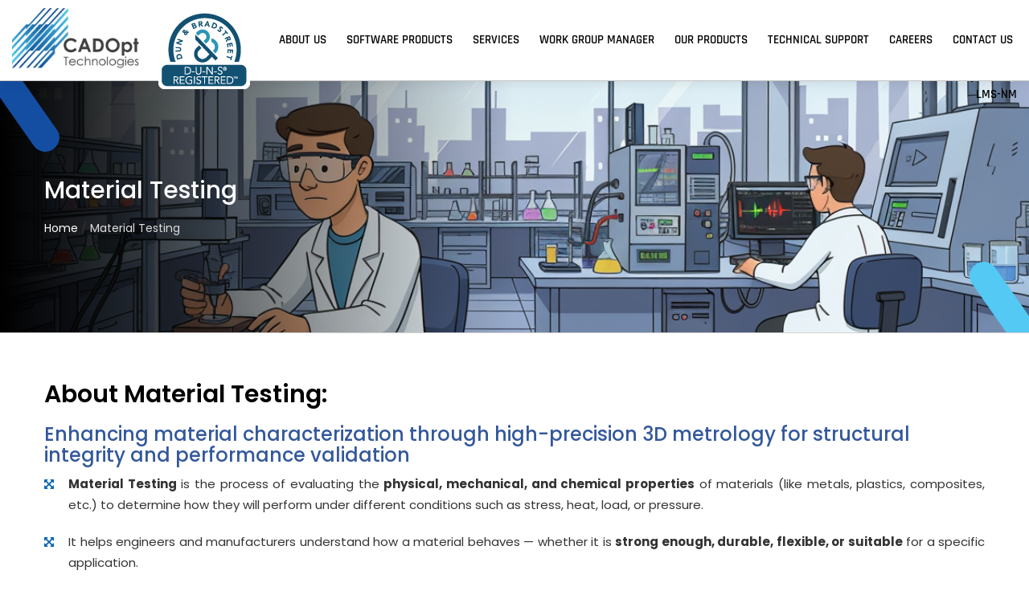

--- FILE ---
content_type: text/html; charset=UTF-8
request_url: https://cadopt.com/material-testing/
body_size: 19253
content:
<!DOCTYPE html>
<html lang="en-US" class="no-js">
<head>
	<meta charset="utf-8">
    <meta name="viewport" content="width=device-width, initial-scale=1, shrink-to-fit=no">
			
	<title>Material Testing | </title>
			
	
	<link rel="stylesheet" href="https://cadopt.com/wp-content/themes/cadopt/css/real-styles.css" type="text/css" media="all">
	<link rel="stylesheet" href="https://cadopt.com/wp-content/themes/cadopt/css/slick.css" type="text/css" media="all">
	<link rel="stylesheet" href="https://cadopt.com/wp-content/themes/cadopt/css/slick-theme.css" type="text/css" media="all">
	<link rel="stylesheet" href="https://cadopt.com/wp-content/themes/cadopt/css/magnific.min.css" type="text/css" media="all">
	<link rel="stylesheet" href="https://cadopt.com/wp-content/themes/cadopt/css/mmenu-light.css" type="text/css" media="all">
	<link rel="stylesheet" href="https://cadopt.com/wp-content/themes/cadopt/css/styles-v14.css" type="text/css" media="all">
	<link rel="stylesheet" href="https://cadopt.com/wp-content/themes/cadopt/css/responsive-v4.css" type="text/css" media="all">
	<link rel="shortcut icon" href="https://cadopt.com/wp-content/themes/cadopt/images/favicon.png">  
	<link rel="preconnect" href="https://fonts.googleapis.com">
   <link rel="preconnect" href="https://fonts.googleapis.com">
    <link rel="preconnect" href="https://fonts.gstatic.com" crossorigin>
    
    
    <style>
        .sub-page-banner{
        background-size: cover;
        background-position: center;
    }
    </style>

<script type="text/javascript">/* wpack.io publicPath */window.__wpackIoprestoPlayerdist='https://cadopt.com/wp-content/plugins/presto-player/dist/';</script><script type="text/javascript">/* wpack.io publicPath */window.__wpackIoprestoPlayerdist='https://cadopt.com/wp-content/plugins/presto-player/dist/';</script><script type="text/javascript">/* wpack.io publicPath */window.__wpackIoprestoPlayerdist='https://cadopt.com/wp-content/plugins/presto-player/dist/';</script><script type="text/javascript">/* wpack.io publicPath */window.__wpackIoprestoPlayerdist='https://cadopt.com/wp-content/plugins/presto-player/dist/';</script><script type="text/javascript">/* wpack.io publicPath */window.__wpackIoprestoPlayerdist='https://cadopt.com/wp-content/plugins/presto-player/dist/';</script><script type="text/javascript">/* wpack.io publicPath */window.__wpackIoprestoPlayerdist='https://cadopt.com/wp-content/plugins/presto-player/dist/';</script><script type="text/javascript">/* wpack.io publicPath */window.__wpackIoprestoPlayerdist='https://cadopt.com/wp-content/plugins/presto-player/dist/';</script><meta name='robots' content='max-image-preview:large' />
<link rel='dns-prefetch' href='//s.w.org' />
<script type="text/javascript">
window._wpemojiSettings = {"baseUrl":"https:\/\/s.w.org\/images\/core\/emoji\/14.0.0\/72x72\/","ext":".png","svgUrl":"https:\/\/s.w.org\/images\/core\/emoji\/14.0.0\/svg\/","svgExt":".svg","source":{"concatemoji":"https:\/\/cadopt.com\/wp-includes\/js\/wp-emoji-release.min.js?ver=6.0"}};
/*! This file is auto-generated */
!function(e,a,t){var n,r,o,i=a.createElement("canvas"),p=i.getContext&&i.getContext("2d");function s(e,t){var a=String.fromCharCode,e=(p.clearRect(0,0,i.width,i.height),p.fillText(a.apply(this,e),0,0),i.toDataURL());return p.clearRect(0,0,i.width,i.height),p.fillText(a.apply(this,t),0,0),e===i.toDataURL()}function c(e){var t=a.createElement("script");t.src=e,t.defer=t.type="text/javascript",a.getElementsByTagName("head")[0].appendChild(t)}for(o=Array("flag","emoji"),t.supports={everything:!0,everythingExceptFlag:!0},r=0;r<o.length;r++)t.supports[o[r]]=function(e){if(!p||!p.fillText)return!1;switch(p.textBaseline="top",p.font="600 32px Arial",e){case"flag":return s([127987,65039,8205,9895,65039],[127987,65039,8203,9895,65039])?!1:!s([55356,56826,55356,56819],[55356,56826,8203,55356,56819])&&!s([55356,57332,56128,56423,56128,56418,56128,56421,56128,56430,56128,56423,56128,56447],[55356,57332,8203,56128,56423,8203,56128,56418,8203,56128,56421,8203,56128,56430,8203,56128,56423,8203,56128,56447]);case"emoji":return!s([129777,127995,8205,129778,127999],[129777,127995,8203,129778,127999])}return!1}(o[r]),t.supports.everything=t.supports.everything&&t.supports[o[r]],"flag"!==o[r]&&(t.supports.everythingExceptFlag=t.supports.everythingExceptFlag&&t.supports[o[r]]);t.supports.everythingExceptFlag=t.supports.everythingExceptFlag&&!t.supports.flag,t.DOMReady=!1,t.readyCallback=function(){t.DOMReady=!0},t.supports.everything||(n=function(){t.readyCallback()},a.addEventListener?(a.addEventListener("DOMContentLoaded",n,!1),e.addEventListener("load",n,!1)):(e.attachEvent("onload",n),a.attachEvent("onreadystatechange",function(){"complete"===a.readyState&&t.readyCallback()})),(e=t.source||{}).concatemoji?c(e.concatemoji):e.wpemoji&&e.twemoji&&(c(e.twemoji),c(e.wpemoji)))}(window,document,window._wpemojiSettings);
</script>
<style type="text/css">
img.wp-smiley,
img.emoji {
	display: inline !important;
	border: none !important;
	box-shadow: none !important;
	height: 1em !important;
	width: 1em !important;
	margin: 0 0.07em !important;
	vertical-align: -0.1em !important;
	background: none !important;
	padding: 0 !important;
}
</style>
			
	<link rel='stylesheet' id='litespeed-cache-dummy-css'  href='https://cadopt.com/wp-content/plugins/litespeed-cache/assets/css/litespeed-dummy.css?ver=6.0' type='text/css' media='all' />
<link rel='stylesheet' id='contact-form-7-css'  href='https://cadopt.com/wp-content/plugins/contact-form-7/includes/css/styles.css?ver=5.6' type='text/css' media='all' />
<link rel='stylesheet' id='wpos-font-awesome-css'  href='https://cadopt.com/wp-content/plugins/wp-testimonial-with-widget/assets/css/font-awesome.min.css?ver=3.1' type='text/css' media='all' />
<link rel='stylesheet' id='wpos-slick-style-css'  href='https://cadopt.com/wp-content/plugins/wp-testimonial-with-widget/assets/css/slick.css?ver=3.1' type='text/css' media='all' />
<link rel='stylesheet' id='wtwp-public-css-css'  href='https://cadopt.com/wp-content/plugins/wp-testimonial-with-widget/assets/css/wtwp-public.css?ver=3.1' type='text/css' media='all' />
<link rel='stylesheet' id='ivory-search-styles-css'  href='https://cadopt.com/wp-content/plugins/add-search-to-menu/public/css/ivory-search.min.css?ver=5.4.9' type='text/css' media='all' />
<link rel='stylesheet' id='js_composer_front-css'  href='https://cadopt.com/wp-content/plugins/js_composer/assets/css/js_composer.min.css?ver=6.9.0' type='text/css' media='all' />
<link rel='stylesheet' id='popup-maker-site-css'  href='https://cadopt.com/wp-content/plugins/popup-maker/assets/css/pum-site.min.css?ver=1.17.1' type='text/css' media='all' />
<style id='popup-maker-site-inline-css' type='text/css'>
/* Popup Google Fonts */
@import url('//fonts.googleapis.com/css?family=Montserrat:100');

/* Popup Theme 2052: Default Theme */
.pum-theme-2052, .pum-theme-default-theme { background-color: rgba( 10, 10, 10, 0.62 ) } 
.pum-theme-2052 .pum-container, .pum-theme-default-theme .pum-container { padding: 18px; border-radius: 0px; border: 1px none #000000; box-shadow: 1px 1px 3px 0px rgba( 2, 2, 2, 0.23 ); background-color: rgba( 249, 249, 249, 1.00 ) } 
.pum-theme-2052 .pum-title, .pum-theme-default-theme .pum-title { color: #000000; text-align: left; text-shadow: 0px 0px 0px rgba( 2, 2, 2, 0.23 ); font-family: inherit; font-weight: 400; font-size: 32px; line-height: 36px } 
.pum-theme-2052 .pum-content, .pum-theme-default-theme .pum-content { color: #8c8c8c; font-family: inherit; font-weight: 400 } 
.pum-theme-2052 .pum-content + .pum-close, .pum-theme-default-theme .pum-content + .pum-close { position: absolute; height: auto; width: auto; left: auto; right: 0px; bottom: auto; top: 0px; padding: 8px; color: #ffffff; font-family: inherit; font-weight: 400; font-size: 12px; line-height: 20px; border: 1px none #ffffff; border-radius: 0px; box-shadow: 1px 1px 3px 0px rgba( 2, 2, 2, 0.23 ); text-shadow: 0px 0px 0px rgba( 0, 0, 0, 0.23 ); background-color: rgba( 51, 88, 155, 1.00 ) } 

/* Popup Theme 2053: Light Box */
.pum-theme-2053, .pum-theme-lightbox { background-color: rgba( 0, 0, 0, 0.60 ) } 
.pum-theme-2053 .pum-container, .pum-theme-lightbox .pum-container { padding: 18px; border-radius: 3px; border: 8px solid #000000; box-shadow: 0px 0px 30px 0px rgba( 2, 2, 2, 1.00 ); background-color: rgba( 255, 255, 255, 1.00 ) } 
.pum-theme-2053 .pum-title, .pum-theme-lightbox .pum-title { color: #000000; text-align: left; text-shadow: 0px 0px 0px rgba( 2, 2, 2, 0.23 ); font-family: inherit; font-weight: 100; font-size: 32px; line-height: 36px } 
.pum-theme-2053 .pum-content, .pum-theme-lightbox .pum-content { color: #000000; font-family: inherit; font-weight: 100 } 
.pum-theme-2053 .pum-content + .pum-close, .pum-theme-lightbox .pum-content + .pum-close { position: absolute; height: 26px; width: 26px; left: auto; right: -13px; bottom: auto; top: -13px; padding: 0px; color: #ffffff; font-family: Arial; font-weight: 100; font-size: 24px; line-height: 24px; border: 2px solid #ffffff; border-radius: 26px; box-shadow: 0px 0px 15px 1px rgba( 2, 2, 2, 0.75 ); text-shadow: 0px 0px 0px rgba( 0, 0, 0, 0.23 ); background-color: rgba( 0, 0, 0, 1.00 ) } 

/* Popup Theme 2054: Enterprise Blue */
.pum-theme-2054, .pum-theme-enterprise-blue { background-color: rgba( 0, 0, 0, 0.70 ) } 
.pum-theme-2054 .pum-container, .pum-theme-enterprise-blue .pum-container { padding: 28px; border-radius: 5px; border: 1px none #000000; box-shadow: 0px 10px 25px 4px rgba( 2, 2, 2, 0.50 ); background-color: rgba( 255, 255, 255, 1.00 ) } 
.pum-theme-2054 .pum-title, .pum-theme-enterprise-blue .pum-title { color: #315b7c; text-align: left; text-shadow: 0px 0px 0px rgba( 2, 2, 2, 0.23 ); font-family: inherit; font-weight: 100; font-size: 34px; line-height: 36px } 
.pum-theme-2054 .pum-content, .pum-theme-enterprise-blue .pum-content { color: #2d2d2d; font-family: inherit; font-weight: 100 } 
.pum-theme-2054 .pum-content + .pum-close, .pum-theme-enterprise-blue .pum-content + .pum-close { position: absolute; height: 28px; width: 28px; left: auto; right: 8px; bottom: auto; top: 8px; padding: 4px; color: #ffffff; font-family: Times New Roman; font-weight: 100; font-size: 20px; line-height: 20px; border: 1px none #ffffff; border-radius: 42px; box-shadow: 0px 0px 0px 0px rgba( 2, 2, 2, 0.23 ); text-shadow: 0px 0px 0px rgba( 0, 0, 0, 0.23 ); background-color: rgba( 49, 91, 124, 1.00 ) } 

/* Popup Theme 2055: Hello Box */
.pum-theme-2055, .pum-theme-hello-box { background-color: rgba( 0, 0, 0, 0.75 ) } 
.pum-theme-2055 .pum-container, .pum-theme-hello-box .pum-container { padding: 30px; border-radius: 80px; border: 14px solid #81d742; box-shadow: 0px 0px 0px 0px rgba( 2, 2, 2, 0.00 ); background-color: rgba( 255, 255, 255, 1.00 ) } 
.pum-theme-2055 .pum-title, .pum-theme-hello-box .pum-title { color: #2d2d2d; text-align: left; text-shadow: 0px 0px 0px rgba( 2, 2, 2, 0.23 ); font-family: Montserrat; font-weight: 100; font-size: 32px; line-height: 36px } 
.pum-theme-2055 .pum-content, .pum-theme-hello-box .pum-content { color: #2d2d2d; font-family: inherit; font-weight: 100 } 
.pum-theme-2055 .pum-content + .pum-close, .pum-theme-hello-box .pum-content + .pum-close { position: absolute; height: auto; width: auto; left: auto; right: -30px; bottom: auto; top: -30px; padding: 0px; color: #2d2d2d; font-family: Times New Roman; font-weight: 100; font-size: 32px; line-height: 28px; border: 1px none #ffffff; border-radius: 28px; box-shadow: 0px 0px 0px 0px rgba( 2, 2, 2, 0.23 ); text-shadow: 0px 0px 0px rgba( 0, 0, 0, 0.23 ); background-color: rgba( 255, 255, 255, 1.00 ) } 

/* Popup Theme 2056: Cutting Edge */
.pum-theme-2056, .pum-theme-cutting-edge { background-color: rgba( 0, 0, 0, 0.50 ) } 
.pum-theme-2056 .pum-container, .pum-theme-cutting-edge .pum-container { padding: 18px; border-radius: 0px; border: 1px none #000000; box-shadow: 0px 10px 25px 0px rgba( 2, 2, 2, 0.50 ); background-color: rgba( 30, 115, 190, 1.00 ) } 
.pum-theme-2056 .pum-title, .pum-theme-cutting-edge .pum-title { color: #ffffff; text-align: left; text-shadow: 0px 0px 0px rgba( 2, 2, 2, 0.23 ); font-family: Sans-Serif; font-weight: 100; font-size: 26px; line-height: 28px } 
.pum-theme-2056 .pum-content, .pum-theme-cutting-edge .pum-content { color: #ffffff; font-family: inherit; font-weight: 100 } 
.pum-theme-2056 .pum-content + .pum-close, .pum-theme-cutting-edge .pum-content + .pum-close { position: absolute; height: 24px; width: 24px; left: auto; right: 0px; bottom: auto; top: 0px; padding: 0px; color: #1e73be; font-family: Times New Roman; font-weight: 100; font-size: 32px; line-height: 24px; border: 1px none #ffffff; border-radius: 0px; box-shadow: -1px 1px 1px 0px rgba( 2, 2, 2, 0.10 ); text-shadow: -1px 1px 1px rgba( 0, 0, 0, 0.10 ); background-color: rgba( 238, 238, 34, 1.00 ) } 

/* Popup Theme 2057: Framed Border */
.pum-theme-2057, .pum-theme-framed-border { background-color: rgba( 255, 255, 255, 0.50 ) } 
.pum-theme-2057 .pum-container, .pum-theme-framed-border .pum-container { padding: 18px; border-radius: 0px; border: 20px outset #dd3333; box-shadow: 1px 1px 3px 0px rgba( 2, 2, 2, 0.97 ) inset; background-color: rgba( 255, 251, 239, 1.00 ) } 
.pum-theme-2057 .pum-title, .pum-theme-framed-border .pum-title { color: #000000; text-align: left; text-shadow: 0px 0px 0px rgba( 2, 2, 2, 0.23 ); font-family: inherit; font-weight: 100; font-size: 32px; line-height: 36px } 
.pum-theme-2057 .pum-content, .pum-theme-framed-border .pum-content { color: #2d2d2d; font-family: inherit; font-weight: 100 } 
.pum-theme-2057 .pum-content + .pum-close, .pum-theme-framed-border .pum-content + .pum-close { position: absolute; height: 20px; width: 20px; left: auto; right: -20px; bottom: auto; top: -20px; padding: 0px; color: #ffffff; font-family: Tahoma; font-weight: 700; font-size: 16px; line-height: 18px; border: 1px none #ffffff; border-radius: 0px; box-shadow: 0px 0px 0px 0px rgba( 2, 2, 2, 0.23 ); text-shadow: 0px 0px 0px rgba( 0, 0, 0, 0.23 ); background-color: rgba( 0, 0, 0, 0.55 ) } 

/* Popup Theme 2058: Floating Bar - Soft Blue */
.pum-theme-2058, .pum-theme-floating-bar { background-color: rgba( 255, 255, 255, 0.00 ) } 
.pum-theme-2058 .pum-container, .pum-theme-floating-bar .pum-container { padding: 8px; border-radius: 0px; border: 1px none #000000; box-shadow: 1px 1px 3px 0px rgba( 2, 2, 2, 0.23 ); background-color: rgba( 238, 246, 252, 1.00 ) } 
.pum-theme-2058 .pum-title, .pum-theme-floating-bar .pum-title { color: #505050; text-align: left; text-shadow: 0px 0px 0px rgba( 2, 2, 2, 0.23 ); font-family: inherit; font-weight: 400; font-size: 32px; line-height: 36px } 
.pum-theme-2058 .pum-content, .pum-theme-floating-bar .pum-content { color: #505050; font-family: inherit; font-weight: 400 } 
.pum-theme-2058 .pum-content + .pum-close, .pum-theme-floating-bar .pum-content + .pum-close { position: absolute; height: 18px; width: 18px; left: auto; right: 5px; bottom: auto; top: 50%; padding: 0px; color: #505050; font-family: Sans-Serif; font-weight: 700; font-size: 15px; line-height: 18px; border: 1px solid #505050; border-radius: 15px; box-shadow: 0px 0px 0px 0px rgba( 2, 2, 2, 0.00 ); text-shadow: 0px 0px 0px rgba( 0, 0, 0, 0.00 ); background-color: rgba( 255, 255, 255, 0.00 ); transform: translate(0, -50%) } 

/* Popup Theme 2059: Content Only - For use with page builders or block editor */
.pum-theme-2059, .pum-theme-content-only { background-color: rgba( 0, 0, 0, 0.70 ) } 
.pum-theme-2059 .pum-container, .pum-theme-content-only .pum-container { padding: 0px; border-radius: 0px; border: 1px none #000000; box-shadow: 0px 0px 0px 0px rgba( 2, 2, 2, 0.00 ) } 
.pum-theme-2059 .pum-title, .pum-theme-content-only .pum-title { color: #000000; text-align: left; text-shadow: 0px 0px 0px rgba( 2, 2, 2, 0.23 ); font-family: inherit; font-weight: 400; font-size: 32px; line-height: 36px } 
.pum-theme-2059 .pum-content, .pum-theme-content-only .pum-content { color: #8c8c8c; font-family: inherit; font-weight: 400 } 
.pum-theme-2059 .pum-content + .pum-close, .pum-theme-content-only .pum-content + .pum-close { position: absolute; height: 18px; width: 18px; left: auto; right: 7px; bottom: auto; top: 7px; padding: 0px; color: #000000; font-family: inherit; font-weight: 700; font-size: 20px; line-height: 20px; border: 1px none #ffffff; border-radius: 15px; box-shadow: 0px 0px 0px 0px rgba( 2, 2, 2, 0.00 ); text-shadow: 0px 0px 0px rgba( 0, 0, 0, 0.00 ); background-color: rgba( 255, 255, 255, 0.00 ) } 

#pum-2480 {z-index: 1999999999}
#pum-2418 {z-index: 1999999999}
#pum-2165 {z-index: 1999999999}
#pum-2159 {z-index: 1999999999}
#pum-2067 {z-index: 1999999999}
#pum-2060 {z-index: 1999999999}

</style>
<link rel='stylesheet' id='cf7cf-style-css'  href='https://cadopt.com/wp-content/plugins/cf7-conditional-fields/style.css?ver=2.3.2' type='text/css' media='all' />
<link rel='stylesheet' id='bsf-Defaults-css'  href='https://cadopt.com/wp-content/uploads/smile_fonts/Defaults/Defaults.css?ver=6.0' type='text/css' media='all' />
<link rel='stylesheet' id='ultimate-style-css'  href='https://cadopt.com/wp-content/plugins/Ultimate_VC_Addons/assets/min-css/style.min.css?ver=3.16.21' type='text/css' media='all' />
<link rel='stylesheet' id='wp-paginate-css'  href='https://cadopt.com/wp-content/plugins/wp-paginate/css/wp-paginate.css?ver=2.2.0' type='text/css' media='screen' />
<script type='text/javascript' src='https://cadopt.com/wp-includes/js/jquery/jquery.min.js?ver=3.6.0' id='jquery-core-js'></script>
<script type='text/javascript' src='https://cadopt.com/wp-includes/js/jquery/jquery-migrate.min.js?ver=3.3.2' id='jquery-migrate-js'></script>
<script type='text/javascript' src='https://cadopt.com/wp-content/plugins/Ultimate_VC_Addons/assets/min-js/ultimate-params.min.js?ver=3.16.21' id='ultimate-vc-params-js'></script>
<script type='text/javascript' src='https://cadopt.com/wp-content/plugins/Ultimate_VC_Addons/assets/min-js/custom.min.js?ver=3.16.21' id='ultimate-custom-js'></script>
<link rel="https://api.w.org/" href="https://cadopt.com/wp-json/" /><link rel="alternate" type="application/json" href="https://cadopt.com/wp-json/wp/v2/pages/3095" /><link rel="EditURI" type="application/rsd+xml" title="RSD" href="https://cadopt.com/xmlrpc.php?rsd" />
<link rel="wlwmanifest" type="application/wlwmanifest+xml" href="https://cadopt.com/wp-includes/wlwmanifest.xml" /> 
<meta name="generator" content="WordPress 6.0" />
<link rel="canonical" href="https://cadopt.com/material-testing/" />
<link rel='shortlink' href='https://cadopt.com/?p=3095' />
<link rel="alternate" type="application/json+oembed" href="https://cadopt.com/wp-json/oembed/1.0/embed?url=https%3A%2F%2Fcadopt.com%2Fmaterial-testing%2F" />
<link rel="alternate" type="text/xml+oembed" href="https://cadopt.com/wp-json/oembed/1.0/embed?url=https%3A%2F%2Fcadopt.com%2Fmaterial-testing%2F&#038;format=xml" />
<meta name="generator" content="Powered by WPBakery Page Builder - drag and drop page builder for WordPress."/>
		<style type="text/css" id="wp-custom-css">
			.footer-menu-links {
  position: relative;
}

/* Main heading */
.clientele-heading {
  color: black;
  font-weight: 600;
  font-size: 18px;
  text-decoration: none;
  display: block;
  margin-bottom: 10px;
  transition: color 0.3s ease;
  cursor: pointer;
}

/* Submenu overlay style */
.clientele-submenu {
  list-style: none;
  margin: 0;
  padding: 8px 12px;
  position: absolute;
  left: 0;
  top: 100%; /* appears below heading */
  background: white;
  box-shadow: 0 2px 8px rgba(0,0,0,0.1);
  border-radius: 4px;
  opacity: 0;
  visibility: hidden;
  transform: translateY(10px);
  transition: all 0.3s ease;
  z-index: 9999;
}

/* Show submenu on hover */
.footer-menu-links:hover .clientele-submenu {
  opacity: 1;
  visibility: visible;
  transform: translateY(0);
}

/* Submenu links */
.clientele-submenu li a {
  color: #333;
  text-decoration: none;
  display: block;
  padding: 4px 0;
  transition: color 0.3s ease;
  white-space: nowrap; /* prevent wrapping */
}

.clientele-submenu li a:hover {
  color: #0073aa;
}

/* Optional: Keep the heading hover effect */
.clientele-heading:hover {
  color: #0073aa;
}

/* Keep your other footer styles */
.footer-other-links {
  display: flex;
  gap: 100px;
  align-items: center;
	flex-wrap: nowrap;
}

.footer-heading-inline {
  color: black;
  font-weight: 600;
  font-size: 18px;
  text-decoration: none;
  transition: color 0.3s ease;
	white-space: nowrap;
}

.footer-heading-inline:hover {
  color: #0073aa;
}






.artToPartSec {
  background-color: #f9f9f9;
  padding: 60;
}
.artToPartSec h2 {
  font-size: 30px;
  font-weight: 600;
  color: #33589b;
}
.artToPartSec p {
  font-size: 18px;
  line-height: 1.7;
  color: #555;
}









/* Full-height grey vertical line for left column */
.vline-full-height {
    position: relative;
}

.vline-full-height:before {
    content: "";
    position: absolute;
    left: 0;             /* line on the left edge */
    top: 0;              /* start at top of column */
    bottom: 0;           /* stretch to bottom */
    width: 2px;          /* line thickness */
    background-color: #ccc;  /* grey color */
    height: 100%;        /* full column height */
    z-index: 1;
}

/* Horizontal line ONLY under the image */
.vline-left-column .wpb_single_image {
    position: relative;
    padding-bottom: 15px; /* space before the line */
}

.vline-left-column .wpb_single_image:after {
    content: "";
    position: absolute;
    left: 0;
    bottom: 0;
    width: 100%;          /* line width below image */
    height: 2px;          /* thickness */
    background-color: #ccc; /* grey line */
}









		</style>
		<style type="text/css" data-type="vc_custom-css">h3{
    color: #33589B;
}</style><noscript><style> .wpb_animate_when_almost_visible { opacity: 1; }</style></noscript>	<!-- Google Tag Manager -->
<script>(function(w,d,s,l,i){w[l]=w[l]||[];w[l].push({'gtm.start':
new Date().getTime(),event:'gtm.js'});var f=d.getElementsByTagName(s)[0],
j=d.createElement(s),dl=l!='dataLayer'?'&l='+l:'';j.async=true;j.src=
'https://www.googletagmanager.com/gtm.js?id='+i+dl;f.parentNode.insertBefore(j,f);
})(window,document,'script','dataLayer','GTM-P3FBK2ZR');</script>
<!-- End Google Tag Manager -->

</head>

<body class="page-template-default page page-id-3095 cadopt wpb-js-composer js-comp-ver-6.9.0 vc_responsive">
	<!-- Google Tag Manager (noscript) -->
<noscript><iframe src="https://www.googletagmanager.com/ns.html?id=GTM-P3FBK2ZR"
height="0" width="0" style="display:none;visibility:hidden"></iframe></noscript>
<!-- End Google Tag Manager (noscript) -->

<!--<div id="page">-->
	<header>
			<div class="menu-block">
				<nav class="navbar navbar-default">
				  <div class="container-fluid">
					<div class="menu-row">
						<div class="navbar-header">
						  <a href="https://cadopt.com" class="head-logo">
							<img src="https://cadopt.com/wp-content/themes/cadopt/images/logo.png">
						  </a>
						  <img class="headStandardLogo" src="https://cadopt.com/wp-content/themes/cadopt/images/standardseal.png">
						</div>
						<ul class="nav navbar-nav navbar-right head-menu"><li id="menu-item-1845" class="menu-item menu-item-type-post_type menu-item-object-page menu-item-has-children menu-item-1845"><a class="submenuheader" href="https://cadopt.com/about-us/">About us</a>
<ul class="sub-menu">
	<li id="menu-item-75" class="menu-item menu-item-type-post_type menu-item-object-page menu-item-75"><a class="submenuheader" href="https://cadopt.com/management/">Management</a></li>
	<li id="menu-item-96" class="menu-item menu-item-type-post_type menu-item-object-page menu-item-96"><a class="submenuheader" href="https://cadopt.com/milestone-journey/">Milestone Journey</a></li>
	<li id="menu-item-2552" class="menu-item menu-item-type-post_type menu-item-object-page menu-item-2552"><a class="submenuheader" href="https://cadopt.com/gallery/">Gallery</a></li>
	<li id="menu-item-2555" class="menu-item menu-item-type-post_type menu-item-object-page menu-item-2555"><a class="submenuheader" href="https://cadopt.com/events-news/">Events / News</a></li>
</ul>
</li>
<li id="menu-item-31" class="menu-item menu-item-type-custom menu-item-object-custom menu-item-has-children menu-item-31"><a class="submenuheader" href="#">Software Products</a>
<ul class="sub-menu">
	<li id="menu-item-446" class="menu-item menu-item-type-post_type menu-item-object-page menu-item-has-children menu-item-446"><a class="submenuheader" href="https://cadopt.com/ptc/">PTC</a>
	<ul class="sub-menu">
		<li id="menu-item-447" class="menu-item menu-item-type-post_type menu-item-object-page menu-item-447"><a class="submenuheader" href="https://cadopt.com/ptc-creo-12-0/">PTC Creo 12.0</a></li>
		<li id="menu-item-448" class="menu-item menu-item-type-post_type menu-item-object-page menu-item-448"><a class="submenuheader" href="https://cadopt.com/creo/">Creo</a></li>
		<li id="menu-item-449" class="menu-item menu-item-type-post_type menu-item-object-page menu-item-449"><a class="submenuheader" href="https://cadopt.com/plm/">PLM</a></li>
		<li id="menu-item-450" class="menu-item menu-item-type-post_type menu-item-object-page menu-item-450"><a class="submenuheader" href="https://cadopt.com/slm/">SLM</a></li>
		<li id="menu-item-456" class="menu-item menu-item-type-post_type menu-item-object-page menu-item-456"><a class="submenuheader" href="https://cadopt.com/ptc-iot/">PTC IoT</a></li>
		<li id="menu-item-455" class="menu-item menu-item-type-post_type menu-item-object-page menu-item-455"><a class="submenuheader" href="https://cadopt.com/ptc-augmented-reality/">PTC Augmented Reality</a></li>
		<li id="menu-item-511" class="menu-item menu-item-type-post_type menu-item-object-page menu-item-511"><a class="submenuheader" href="https://cadopt.com/ptc-mathcad/">PTC MATHCAD</a></li>
	</ul>
</li>
	<li id="menu-item-1728" class="menu-item menu-item-type-post_type menu-item-object-page menu-item-1728"><a class="submenuheader" href="https://cadopt.com/graebert/">Graebert</a></li>
	<li id="menu-item-1747" class="menu-item menu-item-type-post_type menu-item-object-page menu-item-1747"><a class="submenuheader" href="https://cadopt.com/srinsoft-bimdex/">Srinsoft-BIMDeX</a></li>
	<li id="menu-item-1761" class="menu-item menu-item-type-post_type menu-item-object-page menu-item-1761"><a class="submenuheader" href="https://cadopt.com/sigmetrix-cetol/">Sigmetrix-CETOL</a></li>
	<li id="menu-item-1788" class="menu-item menu-item-type-post_type menu-item-object-page menu-item-1788"><a class="submenuheader" href="https://cadopt.com/xplm/">XPLM</a></li>
	<li id="menu-item-2109" class="menu-item menu-item-type-post_type menu-item-object-page menu-item-2109"><a class="submenuheader" href="https://cadopt.com/keyshot/">KeyShot</a></li>
	<li id="menu-item-2592" class="menu-item menu-item-type-post_type menu-item-object-page menu-item-2592"><a class="submenuheader" href="https://cadopt.com/iseek/">iSEEK</a></li>
	<li id="menu-item-3188" class="menu-item menu-item-type-post_type menu-item-object-page menu-item-has-children menu-item-3188"><a class="submenuheader" href="https://cadopt.com/hexagon/">Hexagon</a>
	<ul class="sub-menu">
		<li id="menu-item-3231" class="menu-item menu-item-type-post_type menu-item-object-page menu-item-3231"><a class="submenuheader" href="https://cadopt.com/hxgn-digital-materials/">HxGN Digital Materials</a></li>
		<li id="menu-item-3259" class="menu-item menu-item-type-post_type menu-item-object-page menu-item-3259"><a class="submenuheader" href="https://cadopt.com/multiphysics/">HxGN Multiphysics</a></li>
		<li id="menu-item-3285" class="menu-item menu-item-type-post_type menu-item-object-page menu-item-3285"><a class="submenuheader" href="https://cadopt.com/system-dynamics/">HxGN System Dynamics</a></li>
		<li id="menu-item-3304" class="menu-item menu-item-type-post_type menu-item-object-page menu-item-3304"><a class="submenuheader" href="https://cadopt.com/virtual-manufacturing/">HxGN Virtual Manufacturing</a></li>
		<li id="menu-item-3330" class="menu-item menu-item-type-post_type menu-item-object-page menu-item-3330"><a class="submenuheader" href="https://cadopt.com/design-and-development-cae/">Design and Development Services CAE</a></li>
	</ul>
</li>
</ul>
</li>
<li id="menu-item-37" class="menu-item menu-item-type-custom menu-item-object-custom current-menu-ancestor menu-item-has-children menu-item-37"><a class="submenuheader" href="#">Services</a>
<ul class="sub-menu">
	<li id="menu-item-571" class="menu-item menu-item-type-post_type menu-item-object-page menu-item-571"><a class="submenuheader" href="https://cadopt.com/windchill/">Windchill</a></li>
	<li id="menu-item-573" class="menu-item menu-item-type-post_type menu-item-object-page menu-item-573"><a class="submenuheader" href="https://cadopt.com/iot/">IOT</a></li>
	<li id="menu-item-574" class="menu-item menu-item-type-post_type menu-item-object-page menu-item-574"><a class="submenuheader" href="https://cadopt.com/odc/">ODC</a></li>
	<li id="menu-item-576" class="menu-item menu-item-type-post_type menu-item-object-page menu-item-576"><a class="submenuheader" href="https://cadopt.com/resource-augmentation/">Resource Augmentation</a></li>
	<li id="menu-item-2896" class="menu-item menu-item-type-post_type menu-item-object-page menu-item-2896"><a class="submenuheader" href="https://cadopt.com/technical-publications/">Technical Publications</a></li>
	<li id="menu-item-3003" class="menu-item menu-item-type-post_type menu-item-object-page current-menu-ancestor current-menu-parent current_page_parent current_page_ancestor menu-item-has-children menu-item-3003"><a class="submenuheader" href="https://cadopt.com/3d-metrology/">3D Metrology</a>
	<ul class="sub-menu">
		<li id="menu-item-3031" class="menu-item menu-item-type-post_type menu-item-object-page menu-item-3031"><a class="submenuheader" href="https://cadopt.com/3d-scanning/">3D Scanning</a></li>
		<li id="menu-item-3071" class="menu-item menu-item-type-post_type menu-item-object-page menu-item-3071"><a class="submenuheader" href="https://cadopt.com/3d-inspection/">3D Inspection</a></li>
		<li id="menu-item-3091" class="menu-item menu-item-type-post_type menu-item-object-page menu-item-3091"><a class="submenuheader" href="https://cadopt.com/3d-reverse-engineering/">3D Reverse Engineering</a></li>
		<li id="menu-item-3121" class="menu-item menu-item-type-post_type menu-item-object-page menu-item-3121"><a class="submenuheader" href="https://cadopt.com/automotive-benchmarking/">Automotive Benchmarking</a></li>
		<li id="menu-item-3108" class="menu-item menu-item-type-post_type menu-item-object-page current-menu-item page_item page-item-3095 current_page_item menu-item-3108"><a class="submenuheader" href="https://cadopt.com/material-testing/" aria-current="page">Material Testing</a></li>
	</ul>
</li>
	<li id="menu-item-947" class="menu-item menu-item-type-post_type menu-item-object-page menu-item-has-children menu-item-947"><a class="submenuheader" href="https://cadopt.com/training/">Training</a>
	<ul class="sub-menu">
		<li id="menu-item-948" class="menu-item menu-item-type-post_type menu-item-object-page menu-item-948"><a class="submenuheader" href="https://cadopt.com/cadopt-university-program/">CADOpt University Program</a></li>
		<li id="menu-item-949" class="menu-item menu-item-type-post_type menu-item-object-page menu-item-949"><a class="submenuheader" href="https://cadopt.com/corporate-training/">Corporate Training</a></li>
		<li id="menu-item-950" class="menu-item menu-item-type-post_type menu-item-object-page menu-item-950"><a class="submenuheader" href="https://cadopt.com/upskill-training-for-graduates-individuals/">UPSKILL (Training for Graduates/Individuals)</a></li>
		<li id="menu-item-951" class="menu-item menu-item-type-post_type menu-item-object-page menu-item-951"><a class="submenuheader" href="https://cadopt.com/centre-of-excellence-centre-of-competence/">Centre of Excellence/Centre of Competence</a></li>
		<li id="menu-item-2406" class="menu-item menu-item-type-post_type menu-item-object-page menu-item-2406"><a class="submenuheader" href="https://cadopt.com/csdp-fire/">CSDP FIRe</a></li>
		<li id="menu-item-1990" class="menu-item menu-item-type-post_type menu-item-object-page menu-item-1990"><a class="submenuheader" href="https://cadopt.com/free-training/">Free Training</a></li>
	</ul>
</li>
</ul>
</li>
<li id="menu-item-38" class="menu-item menu-item-type-custom menu-item-object-custom menu-item-has-children menu-item-38"><a class="submenuheader" href="#">Work Group Manager</a>
<ul class="sub-menu">
	<li id="menu-item-581" class="menu-item menu-item-type-post_type menu-item-object-page menu-item-581"><a class="submenuheader" href="https://cadopt.com/wgm-zwcad/">WGM-ZWCAD</a></li>
	<li id="menu-item-582" class="menu-item menu-item-type-post_type menu-item-object-page menu-item-582"><a class="submenuheader" href="https://cadopt.com/wgm-bricscad/">WGM-BRICSCAD</a></li>
	<li id="menu-item-2629" class="menu-item menu-item-type-post_type menu-item-object-page menu-item-2629"><a class="submenuheader" href="https://cadopt.com/wgm-ares-graebert/">WGM-ARES GRAEBERT</a></li>
	<li id="menu-item-2658" class="menu-item menu-item-type-post_type menu-item-object-page menu-item-2658"><a class="submenuheader" href="https://cadopt.com/wgm-solidedge/">WGM-SOLIDEDGE</a></li>
</ul>
</li>
<li id="menu-item-668" class="menu-item menu-item-type-post_type menu-item-object-page menu-item-has-children menu-item-668"><a class="submenuheader" href="https://cadopt.com/our-products/">Our Products</a>
<ul class="sub-menu">
	<li id="menu-item-670" class="menu-item menu-item-type-post_type menu-item-object-page menu-item-670"><a class="submenuheader" href="https://cadopt.com/cad-application/">CAD Application</a></li>
	<li id="menu-item-669" class="menu-item menu-item-type-post_type menu-item-object-page menu-item-669"><a class="submenuheader" href="https://cadopt.com/design-process-automation/">Design Process Automation</a></li>
	<li id="menu-item-671" class="menu-item menu-item-type-custom menu-item-object-custom menu-item-has-children menu-item-671"><a class="submenuheader" href="#">PLM Windchill</a>
	<ul class="sub-menu">
		<li id="menu-item-678" class="menu-item menu-item-type-post_type menu-item-object-page menu-item-678"><a class="submenuheader" href="https://cadopt.com/off-the-shelf-windchill-apps/">Off the Shelf – Windchill Apps</a></li>
		<li id="menu-item-677" class="menu-item menu-item-type-post_type menu-item-object-page menu-item-677"><a class="submenuheader" href="https://cadopt.com/off-the-shelf-navigate-apps/">Off the Shelf – Navigate Apps</a></li>
		<li id="menu-item-683" class="menu-item menu-item-type-post_type menu-item-object-page menu-item-683"><a class="submenuheader" href="https://cadopt.com/plm-comparison-details/">PLM Comparison Details</a></li>
	</ul>
</li>
	<li id="menu-item-2887" class="menu-item menu-item-type-custom menu-item-object-custom menu-item-has-children menu-item-2887"><a class="submenuheader" href="#">Technical Publications</a>
	<ul class="sub-menu">
		<li id="menu-item-2820" class="menu-item menu-item-type-post_type menu-item-object-page menu-item-2820"><a class="submenuheader" href="https://cadopt.com/s1000d-for-wc/">S1000D for WC</a></li>
		<li id="menu-item-2819" class="menu-item menu-item-type-post_type menu-item-object-page menu-item-2819"><a class="submenuheader" href="https://cadopt.com/ietm/">IETM</a></li>
		<li id="menu-item-2818" class="menu-item menu-item-type-post_type menu-item-object-page menu-item-2818"><a class="submenuheader" href="https://cadopt.com/cbt/">CBT</a></li>
	</ul>
</li>
</ul>
</li>
<li id="menu-item-1593" class="menu-item menu-item-type-custom menu-item-object-custom menu-item-has-children menu-item-1593"><a class="submenuheader" href="#">Technical support</a>
<ul class="sub-menu">
	<li id="menu-item-1596" class="menu-item menu-item-type-post_type menu-item-object-page menu-item-1596"><a class="submenuheader" href="https://cadopt.com/cad/">CAD</a></li>
	<li id="menu-item-1595" class="menu-item menu-item-type-post_type menu-item-object-page menu-item-1595"><a class="submenuheader" href="https://cadopt.com/plm-2/">PLM</a></li>
	<li id="menu-item-1594" class="menu-item menu-item-type-post_type menu-item-object-page menu-item-1594"><a class="submenuheader" href="https://cadopt.com/automation/">Automation</a></li>
	<li id="menu-item-1848" class="menu-item menu-item-type-post_type menu-item-object-page menu-item-1848"><a class="submenuheader" href="https://cadopt.com/renewals/">Renewals</a></li>
</ul>
</li>
<li id="menu-item-2586" class="menu-item menu-item-type-post_type menu-item-object-page menu-item-2586"><a class="submenuheader" href="https://cadopt.com/careers/">Careers</a></li>
<li id="menu-item-2587" class="menu-item menu-item-type-post_type menu-item-object-page menu-item-has-children menu-item-2587"><a class="submenuheader" href="https://cadopt.com/contact-us/">Contact Us</a>
<ul class="sub-menu">
	<li id="menu-item-3734" class="menu-item menu-item-type-post_type menu-item-object-page menu-item-3734"><a class="submenuheader" href="https://cadopt.com/review/">Review</a></li>
</ul>
</li>
<li id="menu-item-3455" class="menu-item menu-item-type-post_type menu-item-object-page menu-item-3455"><a class="submenuheader" href="https://cadopt.com/lms-naan-mudhalvan/">LMS-NM</a></li>
</ul>    					<div class="mobileNavigation">
						    <a href="#mobmenu" class="mmenu-toggle"><svg xmlns="http://www.w3.org/2000/svg" width="28" height="28" fill="currentColor" class="bi bi-list" viewBox="0 0 16 16"><path fill-rule="evenodd" d="M2.5 12a.5.5 0 0 1 .5-.5h10a.5.5 0 0 1 0 1H3a.5.5 0 0 1-.5-.5zm0-4a.5.5 0 0 1 .5-.5h10a.5.5 0 0 1 0 1H3a.5.5 0 0 1-.5-.5zm0-4a.5.5 0 0 1 .5-.5h10a.5.5 0 0 1 0 1H3a.5.5 0 0 1-.5-.5z"/></svg></a>	
                                
						</div>
					</div>
				  </div>
				</nav>
			</div>
		</header>
<!-- Content: Defualt Page -->

    <section class="sub-page-banner Select"  style="background-image: url(https://cadopt.com/wp-content/uploads/2025/11/MT-1.png);">
        <div class="container">
            <div class="row">
                <div class="col-sm-12">
                    <div class="subpage-banner-text">
                        <h2 class="title">Material Testing</h2>
                        <div class="page-map"><div id="crumbs"><a href="https://cadopt.com">Home</a> <span class="divider">/</span> <span class="current">Material Testing</span></div></div>
                    </div>
                </div>
            </div>
        </div>
        <div class="inner-line">
            <div class="line1"></div>
            <div class="line2"></div>
        </div>
    </section>

    <section class="coming-soon-page">
		<div class="container">
			<div class="vc_row wpb_row vc_row-fluid"><div class="wpb_column vc_column_container vc_col-sm-12"><div class="vc_column-inner"><div class="wpb_wrapper"><div class="ult-spacer spacer-696cc85dcab53" data-id="696cc85dcab53" data-height="60" data-height-mobile="60" data-height-tab="60" data-height-tab-portrait="" data-height-mobile-landscape="" style="clear:both;display:block;"></div></div></div></div></div><div class="vc_row wpb_row vc_row-fluid"><div class="wpb_column vc_column_container vc_col-sm-12"><div class="vc_column-inner"><div class="wpb_wrapper"><div class="vc_row wpb_row vc_inner vc_row-fluid vc_row-o-content-middle vc_row-flex"><div class="wpb_column vc_column_container vc_col-sm-12"><div class="vc_column-inner"><div class="wpb_wrapper">
	<div class="wpb_text_column wpb_content_element  wpb_animate_when_almost_visible wpb_fadeInUp fadeInUp abt-soft-cont" >
		<div class="wpb_wrapper">
			<h2>About Material Testing:</h2>
<h3>Enhancing material characterization through high-precision 3D metrology for structural integrity and performance validation</h3>
<p><strong>Material Testing</strong> is the process of evaluating the <strong>physical, mechanical, and chemical properties</strong> of materials (like metals, plastics, composites, etc.) to determine how they will perform under different conditions such as stress, heat, load, or pressure.</p>
<p>It helps engineers and manufacturers understand how a material behaves — whether it is <strong>strong enough, durable, flexible, or suitable</strong> for a specific application.</p>

		</div>
	</div>
</div></div></div></div><div class="vc_row wpb_row vc_inner vc_row-fluid vc_row-o-content-middle vc_row-flex"><div class="wpb_column vc_column_container vc_col-sm-12"><div class="vc_column-inner"><div class="wpb_wrapper">
	<div class="wpb_text_column wpb_content_element  wpb_animate_when_almost_visible wpb_fadeInUp fadeInUp abt-soft-cont" >
		<div class="wpb_wrapper">
			<h3><span data-teams="true">Technical Highlights of Material Testing Service</span></h3>
<p><strong>Follows established standards</strong> &#8211; set by organizations for providing guidelines for testing methods, equipment, and reporting results such as:</p>
<ul>
<li>• ASTM (American Society for Testing and Materials)</li>
<li>• ISO (International Organization for Standardization)</li>
<li>• DIN</li>
</ul>
<p><strong>Hardness Testing</strong> – Determine resistance to deformation and wear.</p>
<p><strong>Tensile &amp; Compression Testing</strong> – Assess material strength, ductility, and elasticity.</p>
<p><strong>Microstructure Analysis</strong> – Examine grain structure, inclusions, and defects using high-precision microscopes.</p>
<p><strong>Chemical Composition Analysis</strong> – Identify and verify elemental composition for material validation.</p>
<p><strong>Impact &amp; Fatigue Testing</strong> – Evaluate material performance under real-world conditions.</p>

		</div>
	</div>
</div></div></div></div><div class="vc_row wpb_row vc_inner vc_row-fluid vc_row-o-content-middle vc_row-flex"><div class="wpb_column vc_column_container vc_col-sm-12"><div class="vc_column-inner"><div class="wpb_wrapper">
	<div  class="wpb_single_image wpb_content_element vc_align_center  wpb_animate_when_almost_visible wpb_fadeInUp fadeInUp">
		
		<figure class="wpb_wrapper vc_figure">
			<div class="vc_single_image-wrapper   vc_box_border_grey"><img width="1024" height="575" src="https://cadopt.com/wp-content/uploads/2025/11/MT1-1024x575.png" class="vc_single_image-img attachment-large" alt="" loading="lazy" title="MT1" srcset="https://cadopt.com/wp-content/uploads/2025/11/MT1-1024x575.png 1024w, https://cadopt.com/wp-content/uploads/2025/11/MT1-300x168.png 300w, https://cadopt.com/wp-content/uploads/2025/11/MT1-768x431.png 768w, https://cadopt.com/wp-content/uploads/2025/11/MT1-1536x862.png 1536w, https://cadopt.com/wp-content/uploads/2025/11/MT1-2048x1149.png 2048w" sizes="(max-width: 1024px) 100vw, 1024px" /></div>
		</figure>
	</div>
</div></div></div></div><div class="vc_row wpb_row vc_inner vc_row-fluid vc_row-o-content-middle vc_row-flex"><div class="wpb_column vc_column_container vc_col-sm-12"><div class="vc_column-inner"><div class="wpb_wrapper">
	<div class="wpb_text_column wpb_content_element  wpb_animate_when_almost_visible wpb_fadeInUp fadeInUp" >
		<div class="wpb_wrapper">
			<p>Supports the development of new materials or products by providing data on performance characteristics. These services are critical for sectors like automotive, aerospace, and precision manufacturing, where tight tolerances and traceable quality are essential for performance and regulatory standards.</p>

		</div>
	</div>
</div></div></div><div class="wpb_column vc_column_container vc_col-sm-12"><div class="vc_column-inner"><div class="wpb_wrapper">
	<div class="wpb_raw_code wpb_content_element wpb_raw_html" >
		<div class="wpb_wrapper">
			<div class="cad-btn">
<a href="javascript:void(0)" class="quoteFormBtn"><i class="fa fa-long-arrow-right" aria-hidden="true"></i> <span>Request for Quotation</span></a>
<a href="javascript:void(0)" class="demoFormBtn"><i class="fa fa-long-arrow-right" aria-hidden="true"></i> <span>Request for Demo</span></a>
</div>
		</div>
	</div>
</div></div></div></div><div class="ult-spacer spacer-696cc85dcdb3d" data-id="696cc85dcdb3d" data-height="10" data-height-mobile="10" data-height-tab="10" data-height-tab-portrait="" data-height-mobile-landscape="" style="clear:both;display:block;"></div></div></div></div></div>
		</div>
	</section>




		<footer>
			<div class="container">
				<div class="row">
					<div class="col-sm-12">
						<div class="footer-top">
							<div class="ftr-logo-block">
								<a href="#" class="ftr-logo">
									<img src="https://cadopt.com/wp-content/themes/cadopt/images/flogo.png">
								</a>
								<ul class="footer-social">
									<li>
										<a href="https://www.facebook.com/CADOptTechnologies/" target="_blank"><i class="fa fa-facebook" aria-hidden="true"></i></a>
									</li>
									<li>
										<a href="https://in.linkedin.com/company/cadopt" target="_blank"><i class="fa fa-linkedin" aria-hidden="true"></i></a>
									</li>
									<li>
										<a href="https://twitter.com/CADOptTech/" target="_blank"><i class="fa fa-twitter" aria-hidden="true"></i></a>
									</li>
									<li>
										<a href="https://www.youtube.com/user/cadopt1/" target="_blank"><i class="fa fa-youtube" aria-hidden="true"></i></a>
									</li>
								</ul>
							</div>
							<p>Founded in the year 2014 and headquartered in Bangalore, CADOpt is a dynamic engineering services company with a pan-India presence. Our strength is providing Engineering Services and Solutions, mainly in the areas of CAD, CAM, CAE, PLM, SLM, ALM IoT & AR, 3D Metrology to firms in the field of Automotive, Aerospace, Heavy Engineering, Medical Devices, Home Appliances, Education and many more...
</p>
						</div>
					</div>
				</div>
<!-- 				<div class="row fmenu-row">
				    <div class="col-md-3 col-sm-6">
						<div class="footer-menu-links">
							<h3>Software Products</h3>
							<ul>
								<li><a href="https://cadopt.com/ptc/">PTC</a></li>
								<li><a href="https://cadopt.com/graebert/">Graebert</a></li>
								<li><a href="https://cadopt.com/srinsoft-bimdex/">Srinsoft-BIMDeX</a></li>
								<li><a href="https://cadopt.com/sigmetrix-cetol/">Sigmetrix-CETOL</a></li>
								<li><a href="https://cadopt.com/xplm/">XPLM</a></li>
								<li><a href="https://cadopt.com/keyshot/">KeyShot</a></li>
								<li><a href="https://cadopt.com/iseek/">iSEEK</a></li>
								<li><a href="https://cadopt.com/hexagon/">Hexagon</a></li>
							</ul>
						</div>
					</div>
					<div class="col-md-3 col-sm-6">
						<div class="footer-menu-links">
							<h3>PTC</h3>
							<ul>
							    <li><a href="https://cadopt.com/ptc-creo-9-0/">PTC Creo 9.0</a></li>
                        		<li><a href="https://cadopt.com/creo/">Creo</a></li>
                        		<li><a href="https://cadopt.com/plm/">PLM</a></li>
                        		<li><a href="https://cadopt.com/slm/">SLM</a></li>
                        		<li><a href="https://cadopt.com/ptc-iot/">PTC IoT</a></li>
                        		<li><a href="https://cadopt.com/ptc-augmented-reality/">PTC Augmented Reality</a></li>
                        		<li><a href="https://cadopt.com/ptc-mathcad/">PTC MATHCAD</a></li>
							</ul>
						</div>
					</div>
					<div class="col-md-3 col-sm-6">
						<div class="footer-menu-links">
							<h3>Services</h3>
							<ul>
								<li><a href="https://cadopt.com/windchill/">Windchill</a></li>
                            	<li><a href="https://cadopt.com/iot/">IOT</a></li>
                            	<li><a href="https://cadopt.com/odc/">ODC</a></li>
                            	<li><a href="https://cadopt.com/resource-augmentation/">Resource Augmentation</a></li>
                            </ul>
							<h3>Work Group Manager</h3>
							<ul>
								<li><a href="https://cadopt.com/wgm-zwcad/">WGM-ZWCAD</a></li>
								<li><a href="https://cadopt.com/wgm-bricscad/">WGM-BRICSCAD</a></li>
								<li><a href="https://cadopt.com/wgm-ares-graebert/">WGM-ARES GRAEBERT</a></li>
								<li><a href="https://cadopt.com/wgm-solidedge/">WGM-SOLIDEDGE</a></li>
							</ul>
						</div>
					</div>
					<div class="col-md-3 col-sm-6">
						<div class="footer-menu-links">
							<h3>Our Products</h3>
							<ul>
								<li><a href="https://cadopt.com/cad-application/">CAD Application</a></li>
								<li><a href="https://cadopt.com/design-process-automation/">Design Process Automation</a></li>
								
								<li>PLM Windchill
								<ul class="mt-3">
								    <li><a href="https://cadopt.com/off-the-shelf-windchill-apps/">Off the Shelf – Windchill Apps</a></li>
                            		<li><a href="https://cadopt.com/off-the-shelf-navigate-apps/">Off the Shelf – Navigate Apps</a></li>
                            		<li><a href="https://cadopt.com/plm-comparison-details/">PLM Comparison Details</a></li>
								</ul>
                        	
								
								</li>
							</ul>
							
						</div>
					</div>
					</div> -->
					<div class="row">
<!-- 					<div class="col-md-3 col-sm-6">
						<div class="footer-menu-links">
							<h3>Training</h3>
							<ul>
								<li><a href="https://cadopt.com/cadopt-university-program/">CADOpt University Program</a></li>
                            	<li><a href="https://cadopt.com/corporate-training/">Corporate Training</a></li>
                            	<li><a href="https://cadopt.com/upskilling-training-for-graduates-individuals/">Upskilling (Training for Graduates / Individuals)</a></li>
                            	<li><a href="https://cadopt.com/centre-of-excellence-centre-of-competence/">Centre of Excellence/Centre of Competence</a></li>
                            	<li><a href="https://cadopt.com//csdp-fire/">CSDP FIRe</a></li>
                            	<li><a href="https://cadopt.com/free-training/">Free Training</a></li>
							</ul>
						</div>
					</div> -->
					
<!-- 					<div class="col-md-3 col-sm-6">
						<div class="footer-menu-links">
							<h3>Technical support</h3>
							<ul>
								<li><a href="https://cadopt.com/cad/">CAD</a></li>
                            	<li><a href="https://cadopt.com/plm-2/">PLM</a></li>
                            	<li><a href="https://cadopt.com/automation/">Automation</a></li>
                            	<li><a href="https://cadopt.com/renewals/">Renewals</a></li>
							</ul>
							<h3>CADOpt</h3>
							<ul>
								<li><a href="https://cadopt.com/about-us/">About</a></li>
								<li><a href="https://cadopt.com/management/">Management</a></li>
								<li><a href="https://cadopt.com/history/">History</a></li>
							</ul>
						</div>
					</div> -->
					
					<div class="col-md-3 col-sm-6">
  						<div class="footer-menu-links">
    						<a href="https://cadopt.com/clientele/" class="clientele-heading">Clientele</a>

    						<ul class="clientele-submenu">
      						<li><a href="https://cadopt.com/aerospace-defense/">Aerospace & Defense</a></li>
      						<li><a href="https://cadopt.com/automotive/">Automotive</a></li>
      						<li><a href="https://cadopt.com/healthcare/">Healthcare</a></li>
      						<li><a href="https://cadopt.com/industrial/">Industrial</a></li>
      						<li><a href="https://cadopt.com/oil-gas-and-energy/">Oil, Gas and Energy</a></li>
      						<li><a href="https://cadopt.com/tooling-and-manufacturing/">Tooling and Manufacturing</a></li>
      						<li><a href="https://cadopt.com/engineering-services/">Engineering Services</a></li>
    						</ul>
  						</div>
					</div>
						
					<div class="col-md-3 col-sm-6">
  <div class="footer-menu-links footer-other-links">
    <a href="https://cadopt.com/blogs/" class="footer-heading-inline">Blogs</a>
    <a href="https://cadopt.com/webinars/" class="footer-heading-inline">Webinars</a>
	<a href="https://cadopt.com/case-studies/" class="footer-heading-inline">Case Study</a>
  </div>
</div>




					
				</div>
				<div class="copyright-text">
					<div class="row">
						<div class="col-sm-8">
							<div class="cpy-right-text">
								<p>	&#169; Copyright <script>document.write(new Date().getFullYear());</script> CADOpt Technologies. All Right Reserved</p>
							</div>
						</div>
						<div class="col-sm-4">
							<div class="design-text">
								<p>Design - <a href="https://avanexa.com/" target="_blank">AVANEXA</a></p>
							</div>
						</div>
					</div>
				</div>
			</div>
		</footer>
		
		<div class="mobileNavigation">
            <nav id="mobmenu">
                <ul><li class="menu-item menu-item-type-post_type menu-item-object-page menu-item-has-children menu-item-1845"><a class="submenuheader" href="https://cadopt.com/about-us/">About us</a>
<ul class="sub-menu">
	<li class="menu-item menu-item-type-post_type menu-item-object-page menu-item-75"><a class="submenuheader" href="https://cadopt.com/management/">Management</a></li>
	<li class="menu-item menu-item-type-post_type menu-item-object-page menu-item-96"><a class="submenuheader" href="https://cadopt.com/milestone-journey/">Milestone Journey</a></li>
	<li class="menu-item menu-item-type-post_type menu-item-object-page menu-item-2552"><a class="submenuheader" href="https://cadopt.com/gallery/">Gallery</a></li>
	<li class="menu-item menu-item-type-post_type menu-item-object-page menu-item-2555"><a class="submenuheader" href="https://cadopt.com/events-news/">Events / News</a></li>
</ul>
</li>
<li class="menu-item menu-item-type-custom menu-item-object-custom menu-item-has-children menu-item-31"><a class="submenuheader" href="#">Software Products</a>
<ul class="sub-menu">
	<li class="menu-item menu-item-type-post_type menu-item-object-page menu-item-has-children menu-item-446"><a class="submenuheader" href="https://cadopt.com/ptc/">PTC</a>
	<ul class="sub-menu">
		<li class="menu-item menu-item-type-post_type menu-item-object-page menu-item-447"><a class="submenuheader" href="https://cadopt.com/ptc-creo-12-0/">PTC Creo 12.0</a></li>
		<li class="menu-item menu-item-type-post_type menu-item-object-page menu-item-448"><a class="submenuheader" href="https://cadopt.com/creo/">Creo</a></li>
		<li class="menu-item menu-item-type-post_type menu-item-object-page menu-item-449"><a class="submenuheader" href="https://cadopt.com/plm/">PLM</a></li>
		<li class="menu-item menu-item-type-post_type menu-item-object-page menu-item-450"><a class="submenuheader" href="https://cadopt.com/slm/">SLM</a></li>
		<li class="menu-item menu-item-type-post_type menu-item-object-page menu-item-456"><a class="submenuheader" href="https://cadopt.com/ptc-iot/">PTC IoT</a></li>
		<li class="menu-item menu-item-type-post_type menu-item-object-page menu-item-455"><a class="submenuheader" href="https://cadopt.com/ptc-augmented-reality/">PTC Augmented Reality</a></li>
		<li class="menu-item menu-item-type-post_type menu-item-object-page menu-item-511"><a class="submenuheader" href="https://cadopt.com/ptc-mathcad/">PTC MATHCAD</a></li>
	</ul>
</li>
	<li class="menu-item menu-item-type-post_type menu-item-object-page menu-item-1728"><a class="submenuheader" href="https://cadopt.com/graebert/">Graebert</a></li>
	<li class="menu-item menu-item-type-post_type menu-item-object-page menu-item-1747"><a class="submenuheader" href="https://cadopt.com/srinsoft-bimdex/">Srinsoft-BIMDeX</a></li>
	<li class="menu-item menu-item-type-post_type menu-item-object-page menu-item-1761"><a class="submenuheader" href="https://cadopt.com/sigmetrix-cetol/">Sigmetrix-CETOL</a></li>
	<li class="menu-item menu-item-type-post_type menu-item-object-page menu-item-1788"><a class="submenuheader" href="https://cadopt.com/xplm/">XPLM</a></li>
	<li class="menu-item menu-item-type-post_type menu-item-object-page menu-item-2109"><a class="submenuheader" href="https://cadopt.com/keyshot/">KeyShot</a></li>
	<li class="menu-item menu-item-type-post_type menu-item-object-page menu-item-2592"><a class="submenuheader" href="https://cadopt.com/iseek/">iSEEK</a></li>
	<li class="menu-item menu-item-type-post_type menu-item-object-page menu-item-has-children menu-item-3188"><a class="submenuheader" href="https://cadopt.com/hexagon/">Hexagon</a>
	<ul class="sub-menu">
		<li class="menu-item menu-item-type-post_type menu-item-object-page menu-item-3231"><a class="submenuheader" href="https://cadopt.com/hxgn-digital-materials/">HxGN Digital Materials</a></li>
		<li class="menu-item menu-item-type-post_type menu-item-object-page menu-item-3259"><a class="submenuheader" href="https://cadopt.com/multiphysics/">HxGN Multiphysics</a></li>
		<li class="menu-item menu-item-type-post_type menu-item-object-page menu-item-3285"><a class="submenuheader" href="https://cadopt.com/system-dynamics/">HxGN System Dynamics</a></li>
		<li class="menu-item menu-item-type-post_type menu-item-object-page menu-item-3304"><a class="submenuheader" href="https://cadopt.com/virtual-manufacturing/">HxGN Virtual Manufacturing</a></li>
		<li class="menu-item menu-item-type-post_type menu-item-object-page menu-item-3330"><a class="submenuheader" href="https://cadopt.com/design-and-development-cae/">Design and Development Services CAE</a></li>
	</ul>
</li>
</ul>
</li>
<li class="menu-item menu-item-type-custom menu-item-object-custom current-menu-ancestor menu-item-has-children menu-item-37"><a class="submenuheader" href="#">Services</a>
<ul class="sub-menu">
	<li class="menu-item menu-item-type-post_type menu-item-object-page menu-item-571"><a class="submenuheader" href="https://cadopt.com/windchill/">Windchill</a></li>
	<li class="menu-item menu-item-type-post_type menu-item-object-page menu-item-573"><a class="submenuheader" href="https://cadopt.com/iot/">IOT</a></li>
	<li class="menu-item menu-item-type-post_type menu-item-object-page menu-item-574"><a class="submenuheader" href="https://cadopt.com/odc/">ODC</a></li>
	<li class="menu-item menu-item-type-post_type menu-item-object-page menu-item-576"><a class="submenuheader" href="https://cadopt.com/resource-augmentation/">Resource Augmentation</a></li>
	<li class="menu-item menu-item-type-post_type menu-item-object-page menu-item-2896"><a class="submenuheader" href="https://cadopt.com/technical-publications/">Technical Publications</a></li>
	<li class="menu-item menu-item-type-post_type menu-item-object-page current-menu-ancestor current-menu-parent current_page_parent current_page_ancestor menu-item-has-children menu-item-3003"><a class="submenuheader" href="https://cadopt.com/3d-metrology/">3D Metrology</a>
	<ul class="sub-menu">
		<li class="menu-item menu-item-type-post_type menu-item-object-page menu-item-3031"><a class="submenuheader" href="https://cadopt.com/3d-scanning/">3D Scanning</a></li>
		<li class="menu-item menu-item-type-post_type menu-item-object-page menu-item-3071"><a class="submenuheader" href="https://cadopt.com/3d-inspection/">3D Inspection</a></li>
		<li class="menu-item menu-item-type-post_type menu-item-object-page menu-item-3091"><a class="submenuheader" href="https://cadopt.com/3d-reverse-engineering/">3D Reverse Engineering</a></li>
		<li class="menu-item menu-item-type-post_type menu-item-object-page menu-item-3121"><a class="submenuheader" href="https://cadopt.com/automotive-benchmarking/">Automotive Benchmarking</a></li>
		<li class="menu-item menu-item-type-post_type menu-item-object-page current-menu-item page_item page-item-3095 current_page_item menu-item-3108"><a class="submenuheader" href="https://cadopt.com/material-testing/" aria-current="page">Material Testing</a></li>
	</ul>
</li>
	<li class="menu-item menu-item-type-post_type menu-item-object-page menu-item-has-children menu-item-947"><a class="submenuheader" href="https://cadopt.com/training/">Training</a>
	<ul class="sub-menu">
		<li class="menu-item menu-item-type-post_type menu-item-object-page menu-item-948"><a class="submenuheader" href="https://cadopt.com/cadopt-university-program/">CADOpt University Program</a></li>
		<li class="menu-item menu-item-type-post_type menu-item-object-page menu-item-949"><a class="submenuheader" href="https://cadopt.com/corporate-training/">Corporate Training</a></li>
		<li class="menu-item menu-item-type-post_type menu-item-object-page menu-item-950"><a class="submenuheader" href="https://cadopt.com/upskill-training-for-graduates-individuals/">UPSKILL (Training for Graduates/Individuals)</a></li>
		<li class="menu-item menu-item-type-post_type menu-item-object-page menu-item-951"><a class="submenuheader" href="https://cadopt.com/centre-of-excellence-centre-of-competence/">Centre of Excellence/Centre of Competence</a></li>
		<li class="menu-item menu-item-type-post_type menu-item-object-page menu-item-2406"><a class="submenuheader" href="https://cadopt.com/csdp-fire/">CSDP FIRe</a></li>
		<li class="menu-item menu-item-type-post_type menu-item-object-page menu-item-1990"><a class="submenuheader" href="https://cadopt.com/free-training/">Free Training</a></li>
	</ul>
</li>
</ul>
</li>
<li class="menu-item menu-item-type-custom menu-item-object-custom menu-item-has-children menu-item-38"><a class="submenuheader" href="#">Work Group Manager</a>
<ul class="sub-menu">
	<li class="menu-item menu-item-type-post_type menu-item-object-page menu-item-581"><a class="submenuheader" href="https://cadopt.com/wgm-zwcad/">WGM-ZWCAD</a></li>
	<li class="menu-item menu-item-type-post_type menu-item-object-page menu-item-582"><a class="submenuheader" href="https://cadopt.com/wgm-bricscad/">WGM-BRICSCAD</a></li>
	<li class="menu-item menu-item-type-post_type menu-item-object-page menu-item-2629"><a class="submenuheader" href="https://cadopt.com/wgm-ares-graebert/">WGM-ARES GRAEBERT</a></li>
	<li class="menu-item menu-item-type-post_type menu-item-object-page menu-item-2658"><a class="submenuheader" href="https://cadopt.com/wgm-solidedge/">WGM-SOLIDEDGE</a></li>
</ul>
</li>
<li class="menu-item menu-item-type-post_type menu-item-object-page menu-item-has-children menu-item-668"><a class="submenuheader" href="https://cadopt.com/our-products/">Our Products</a>
<ul class="sub-menu">
	<li class="menu-item menu-item-type-post_type menu-item-object-page menu-item-670"><a class="submenuheader" href="https://cadopt.com/cad-application/">CAD Application</a></li>
	<li class="menu-item menu-item-type-post_type menu-item-object-page menu-item-669"><a class="submenuheader" href="https://cadopt.com/design-process-automation/">Design Process Automation</a></li>
	<li class="menu-item menu-item-type-custom menu-item-object-custom menu-item-has-children menu-item-671"><a class="submenuheader" href="#">PLM Windchill</a>
	<ul class="sub-menu">
		<li class="menu-item menu-item-type-post_type menu-item-object-page menu-item-678"><a class="submenuheader" href="https://cadopt.com/off-the-shelf-windchill-apps/">Off the Shelf – Windchill Apps</a></li>
		<li class="menu-item menu-item-type-post_type menu-item-object-page menu-item-677"><a class="submenuheader" href="https://cadopt.com/off-the-shelf-navigate-apps/">Off the Shelf – Navigate Apps</a></li>
		<li class="menu-item menu-item-type-post_type menu-item-object-page menu-item-683"><a class="submenuheader" href="https://cadopt.com/plm-comparison-details/">PLM Comparison Details</a></li>
	</ul>
</li>
	<li class="menu-item menu-item-type-custom menu-item-object-custom menu-item-has-children menu-item-2887"><a class="submenuheader" href="#">Technical Publications</a>
	<ul class="sub-menu">
		<li class="menu-item menu-item-type-post_type menu-item-object-page menu-item-2820"><a class="submenuheader" href="https://cadopt.com/s1000d-for-wc/">S1000D for WC</a></li>
		<li class="menu-item menu-item-type-post_type menu-item-object-page menu-item-2819"><a class="submenuheader" href="https://cadopt.com/ietm/">IETM</a></li>
		<li class="menu-item menu-item-type-post_type menu-item-object-page menu-item-2818"><a class="submenuheader" href="https://cadopt.com/cbt/">CBT</a></li>
	</ul>
</li>
</ul>
</li>
<li class="menu-item menu-item-type-custom menu-item-object-custom menu-item-has-children menu-item-1593"><a class="submenuheader" href="#">Technical support</a>
<ul class="sub-menu">
	<li class="menu-item menu-item-type-post_type menu-item-object-page menu-item-1596"><a class="submenuheader" href="https://cadopt.com/cad/">CAD</a></li>
	<li class="menu-item menu-item-type-post_type menu-item-object-page menu-item-1595"><a class="submenuheader" href="https://cadopt.com/plm-2/">PLM</a></li>
	<li class="menu-item menu-item-type-post_type menu-item-object-page menu-item-1594"><a class="submenuheader" href="https://cadopt.com/automation/">Automation</a></li>
	<li class="menu-item menu-item-type-post_type menu-item-object-page menu-item-1848"><a class="submenuheader" href="https://cadopt.com/renewals/">Renewals</a></li>
</ul>
</li>
<li class="menu-item menu-item-type-post_type menu-item-object-page menu-item-2586"><a class="submenuheader" href="https://cadopt.com/careers/">Careers</a></li>
<li class="menu-item menu-item-type-post_type menu-item-object-page menu-item-has-children menu-item-2587"><a class="submenuheader" href="https://cadopt.com/contact-us/">Contact Us</a>
<ul class="sub-menu">
	<li class="menu-item menu-item-type-post_type menu-item-object-page menu-item-3734"><a class="submenuheader" href="https://cadopt.com/review/">Review</a></li>
</ul>
</li>
<li class="menu-item menu-item-type-post_type menu-item-object-page menu-item-3455"><a class="submenuheader" href="https://cadopt.com/lms-naan-mudhalvan/">LMS-NM</a></li>
</ul>                    	
            </nav>
        </div>
	 
		
	<script src="https://cadopt.com/wp-content/themes/cadopt/js/scripts.js"></script>
	<script src="https://cadopt.com/wp-content/themes/cadopt/js/slick.min.js"></script>
	<script src="https://cadopt.com/wp-content/themes/cadopt/js/magnific.min.js"></script>
	<script src="https://cadopt.com/wp-content/themes/cadopt/js/mmenu-light.js"></script>
	<script src="https://cadopt.com/wp-content/themes/cadopt/js/custom-v5.js"></script>
	<script>
	  new WOW().init();
	</script>
	<script>
        document.addEventListener(
            "DOMContentLoaded", () => {
                const mobimenu = new MmenuLight(
                    document.querySelector( "#mobmenu" ),
                    "(max-width: 992px)"
                );

                const navigator = mobimenu.navigation();
                const drawer = mobimenu.offcanvas();

                document.querySelector( "a[href='#mobmenu']" )
                    .addEventListener( "click", ( evnt ) => {
                        evnt.preventDefault();
                        drawer.open();
                    });
            }
        );
        </script>
	<script>
    		$(function() {
    		    $('.element-circle .btn').on('mouseover',function(){
                    var active = $(this).data('hover');
                    $(this).addClass('item_hover');
    		        $('.element-circle .middle-info').removeClass('active');
    		        $('.element-circle .middle-info.middle-'+active).addClass('active');
    		    }).on('mouseout',function(){
                    $('.element-circle .btn').removeClass('item_hover');
    		        $('.element-circle .middle-info').removeClass('active');
                }).on('click', function(){
                    $('.element-circle .btn').removeClass('selected');
                    $(this).addClass('selected');
                    $('.middle-info').css('display','none');
                    $('.lines').css('display','none');
                    var active = $(this).data('hover');
                    $('.element-topic .topic-info').removeClass('active');
                    $('.element-topic .topic-info.topic-'+active).addClass('active');
                    $('.element-brands .brands-info').removeClass('active');
                    $('.element-brands .brands-info.brands-'+active).addClass('active');
                    console.log(active)
                });
    		});
    	</script>
	<script>
		/*$(function() {
			$('nav#menu').mmenu({
				extensions	: [ 'effect-slide-menu', 'pageshadow' ],
				searchfield	: false,
				counters	: false,
				navbar 		: {
					position	: 'top',
					title		: 'Menu'
				},
				navbars		: [
					{
						position	: 'top',
						content		: [
							'prev',
							'title',
							'close'
						]
					}
				]
			});
		});*/
	</script>
	
	<script>
		$(".service-right-inner a").on('click', function(e) {
			if (!$(this).hasClass("sactive")) {
				$(".service-right-inner a").removeClass("sactive");
				$(this).addClass("sactive");
			} else {
				$(this).removeClass("sactive");
			}
		});
	</script> 

	<script>
		$('.popup-youtube').magnificPopup({
			type: 'iframe'
		}); 
	</script>
	
	
 <!--Start of Tawk.to Script-->
<script type="text/javascript">
var Tawk_API=Tawk_API||{}, Tawk_LoadStart=new Date();
(function(){
var s1=document.createElement("script"),s0=document.getElementsByTagName("script")[0];
s1.async=true;
s1.src='https://embed.tawk.to/63c775b547425128790e43d1/1gn1i7jon';
s1.charset='UTF-8';
s1.setAttribute('crossorigin','*');
s0.parentNode.insertBefore(s1,s0);
})();
</script>
<!--End of Tawk.to Script-->

	<!--</div>-->
<div id="pum-2165" class="pum pum-overlay pum-theme-2052 pum-theme-default-theme popmake-overlay click_open" data-popmake="{&quot;id&quot;:2165,&quot;slug&quot;:&quot;request-for-demo-popup&quot;,&quot;theme_id&quot;:2052,&quot;cookies&quot;:[{&quot;event&quot;:&quot;on_popup_close&quot;,&quot;settings&quot;:{&quot;name&quot;:&quot;pum-2165&quot;,&quot;key&quot;:&quot;&quot;,&quot;session&quot;:null,&quot;path&quot;:true,&quot;time&quot;:&quot;&quot;}}],&quot;triggers&quot;:[{&quot;type&quot;:&quot;click_open&quot;,&quot;settings&quot;:{&quot;cookie_name&quot;:[&quot;pum-2165&quot;],&quot;extra_selectors&quot;:&quot;.demoFormBtn&quot;}}],&quot;mobile_disabled&quot;:null,&quot;tablet_disabled&quot;:null,&quot;meta&quot;:{&quot;display&quot;:{&quot;stackable&quot;:false,&quot;overlay_disabled&quot;:false,&quot;scrollable_content&quot;:false,&quot;disable_reposition&quot;:false,&quot;size&quot;:&quot;small&quot;,&quot;responsive_min_width&quot;:&quot;0%&quot;,&quot;responsive_min_width_unit&quot;:false,&quot;responsive_max_width&quot;:&quot;100%&quot;,&quot;responsive_max_width_unit&quot;:false,&quot;custom_width&quot;:&quot;640px&quot;,&quot;custom_width_unit&quot;:false,&quot;custom_height&quot;:&quot;380px&quot;,&quot;custom_height_unit&quot;:false,&quot;custom_height_auto&quot;:false,&quot;location&quot;:&quot;center top&quot;,&quot;position_from_trigger&quot;:false,&quot;position_top&quot;:&quot;100&quot;,&quot;position_left&quot;:&quot;0&quot;,&quot;position_bottom&quot;:&quot;0&quot;,&quot;position_right&quot;:&quot;0&quot;,&quot;position_fixed&quot;:false,&quot;animation_type&quot;:&quot;fade&quot;,&quot;animation_speed&quot;:&quot;350&quot;,&quot;animation_origin&quot;:&quot;center top&quot;,&quot;overlay_zindex&quot;:false,&quot;zindex&quot;:&quot;1999999999&quot;},&quot;close&quot;:{&quot;text&quot;:&quot;&quot;,&quot;button_delay&quot;:&quot;0&quot;,&quot;overlay_click&quot;:false,&quot;esc_press&quot;:false,&quot;f4_press&quot;:false},&quot;click_open&quot;:[]}}" role="dialog" aria-hidden="true" 
								   >

	<div id="popmake-2165" class="pum-container popmake theme-2052 pum-responsive pum-responsive-small responsive size-small">

				

				

		

				<div class="pum-content popmake-content" tabindex="0">
			<div class="reqQuotePop">
<h2>Request for Demo</h2>
<div role="form" class="wpcf7" id="wpcf7-f2411-o1" lang="en-US" dir="ltr">
<div class="screen-reader-response"><p role="status" aria-live="polite" aria-atomic="true"></p> <ul></ul></div>
<form action="/material-testing/#wpcf7-f2411-o1" method="post" class="wpcf7-form init" enctype="multipart/form-data" novalidate="novalidate" data-status="init">
<div style="display: none;">
<input type="hidden" name="_wpcf7" value="2411" />
<input type="hidden" name="_wpcf7_version" value="5.6" />
<input type="hidden" name="_wpcf7_locale" value="en_US" />
<input type="hidden" name="_wpcf7_unit_tag" value="wpcf7-f2411-o1" />
<input type="hidden" name="_wpcf7_container_post" value="0" />
<input type="hidden" name="_wpcf7_posted_data_hash" value="" />
<input type="hidden" name="_wpcf7cf_hidden_group_fields" value="[]" />
<input type="hidden" name="_wpcf7cf_hidden_groups" value="[]" />
<input type="hidden" name="_wpcf7cf_visible_groups" value="[]" />
<input type="hidden" name="_wpcf7cf_repeaters" value="[]" />
<input type="hidden" name="_wpcf7cf_steps" value="{}" />
<input type="hidden" name="_wpcf7cf_options" value="{&quot;form_id&quot;:2411,&quot;conditions&quot;:[{&quot;then_field&quot;:&quot;QuoteGroup&quot;,&quot;and_rules&quot;:[{&quot;if_field&quot;:&quot;EnquiryOn&quot;,&quot;operator&quot;:&quot;equals&quot;,&quot;if_value&quot;:&quot;Quote&quot;}]},{&quot;then_field&quot;:&quot;DemoGroup&quot;,&quot;and_rules&quot;:[{&quot;if_field&quot;:&quot;EnquiryOn&quot;,&quot;operator&quot;:&quot;equals&quot;,&quot;if_value&quot;:&quot;Demo&quot;}]},{&quot;then_field&quot;:&quot;TrainingProgramGroup&quot;,&quot;and_rules&quot;:[{&quot;if_field&quot;:&quot;EnquiryOn&quot;,&quot;operator&quot;:&quot;equals&quot;,&quot;if_value&quot;:&quot;Training Program&quot;}]},{&quot;then_field&quot;:&quot;ResourceAugGroup&quot;,&quot;and_rules&quot;:[{&quot;if_field&quot;:&quot;EnquiryOn&quot;,&quot;operator&quot;:&quot;equals&quot;,&quot;if_value&quot;:&quot;Looking for Resource&quot;}]},{&quot;then_field&quot;:&quot;CareerGroup&quot;,&quot;and_rules&quot;:[{&quot;if_field&quot;:&quot;EnquiryOn&quot;,&quot;operator&quot;:&quot;equals&quot;,&quot;if_value&quot;:&quot;Career&quot;}]}],&quot;settings&quot;:{&quot;animation&quot;:&quot;yes&quot;,&quot;animation_intime&quot;:200,&quot;animation_outtime&quot;:200,&quot;conditions_ui&quot;:&quot;normal&quot;,&quot;notice_dismissed&quot;:false,&quot;notice_dismissed_update-cf7-5.7.2&quot;:true}}" />
</div>
<div class="quotePopRow">
<div class="colquotePopFull">
<span class="wpcf7-form-control-wrap" data-name="OrganisationName"><input type="text" name="OrganisationName" value="" size="40" class="wpcf7-form-control wpcf7-text wpcf7-validates-as-required" aria-required="true" aria-invalid="false" placeholder="Institute / Organization Name" /></span>
</div>
<div class="colquotePop">
<span class="wpcf7-form-control-wrap" data-name="Name"><input type="text" name="Name" value="" size="40" class="wpcf7-form-control wpcf7-text wpcf7-validates-as-required" aria-required="true" aria-invalid="false" placeholder="Your Name" /></span>
</div>
<div class="colquotePop">
<span class="wpcf7-form-control-wrap" data-name="RolePosition"><input type="text" name="RolePosition" value="" size="40" class="wpcf7-form-control wpcf7-text wpcf7-validates-as-required" aria-required="true" aria-invalid="false" placeholder="Role / Position" /></span>
</div>
<div class="colquotePop">
<span class="wpcf7-form-control-wrap" data-name="EmailID"><input type="email" name="EmailID" value="" size="40" class="wpcf7-form-control wpcf7-text wpcf7-email wpcf7-validates-as-required wpcf7-validates-as-email" aria-required="true" aria-invalid="false" placeholder="Email ID" /></span>
</div>
<div class="colquotePop">
<span class="wpcf7-form-control-wrap" data-name="MobileNumber"><input type="tel" name="MobileNumber" value="" size="40" class="wpcf7-form-control wpcf7-text wpcf7-tel wpcf7-validates-as-required wpcf7-validates-as-tel" aria-required="true" aria-invalid="false" placeholder="Mobile Number" /></span>
</div>
<div class="colquotePop">
<span class="wpcf7-form-control-wrap" data-name="Country"><input type="text" name="Country" value="" size="40" class="wpcf7-form-control wpcf7-text wpcf7-validates-as-required" aria-required="true" aria-invalid="false" placeholder="Country" /></span>
</div>
<div class="colquotePop">
<span class="wpcf7-form-control-wrap" data-name="Subject"><input type="text" name="Subject" value="" size="40" class="wpcf7-form-control wpcf7-text wpcf7-validates-as-required" aria-required="true" aria-invalid="false" placeholder="Subject" /></span>
</div>
<div class="colquotePopFull">
<div class="selectLableArea">
     <label>Enquiry On</label><br />
     <span class="wpcf7-form-control-wrap" data-name="EnquiryOn"><select name="EnquiryOn" class="wpcf7-form-control wpcf7-select wpcf7-validates-as-required" aria-required="true" aria-invalid="false"><option value="">---</option><option value="Quote">Quote</option><option value="Demo">Demo</option><option value="Training Program">Training Program</option><option value="Looking for Resource">Looking for Resource</option><option value="Career">Career</option></select></span>
</div>
<div data-id="QuoteGroup" data-orig_data_id="QuoteGroup"  data-class="wpcf7cf_group">
<div class="selectLableArea">
     <label>Quote for</label><br />
     <span class="wpcf7-form-control-wrap" data-name="QuoteFor"><select name="QuoteFor" class="wpcf7-form-control wpcf7-select wpcf7-validates-as-required" aria-required="true" aria-invalid="false"><option value="">---</option><option value="Software Products">Software Products</option><option value="Services">Services</option><option value="Work Group Manager">Work Group Manager</option><option value="Our Products">Our Products</option><option value="Technical Support">Technical Support</option></select></span>
</div>
</div>
<div data-id="DemoGroup" data-orig_data_id="DemoGroup"  data-class="wpcf7cf_group">
<div class="selectLableArea">
     <label>Demo On </label><br />
     <span class="wpcf7-form-control-wrap" data-name="DemoOn"><select name="DemoOn" class="wpcf7-form-control wpcf7-select wpcf7-validates-as-required" aria-required="true" aria-invalid="false"><option value="">---</option><option value="Software Products">Software Products</option><option value="Services">Services</option><option value="Work Group Manager">Work Group Manager</option><option value="Our Products">Our Products</option><option value="Technical Support">Technical Support</option></select></span>
</div>
</div>
<div data-id="TrainingProgramGroup" data-orig_data_id="TrainingProgramGroup"  data-class="wpcf7cf_group">
<div class="selectLableArea">
     <label>Training Program On </label><br />
     <span class="wpcf7-form-control-wrap" data-name="TrainingProgramOn"><select name="TrainingProgramOn" class="wpcf7-form-control wpcf7-select wpcf7-validates-as-required" aria-required="true" aria-invalid="false"><option value="">---</option><option value="CADOpt University Program">CADOpt University Program</option><option value="Corporate Training">Corporate Training</option><option value="UPSKILL (Training for Graduates/Individuals)">UPSKILL (Training for Graduates/Individuals)</option><option value="Center Of Excellence Center Of Competence">Center Of Excellence Center Of Competence</option><option value="CSDP FIRe">CSDP FIRe</option><option value="Free Training">Free Training</option></select></span>
</div>
</div>
<div data-id="ResourceAugGroup" data-orig_data_id="ResourceAugGroup"  data-class="wpcf7cf_group">
<div class="resourJobTitle">
<span class="wpcf7-form-control-wrap" data-name="ResourceJobTitle"><input type="text" name="ResourceJobTitle" value="" size="40" class="wpcf7-form-control wpcf7-text wpcf7-validates-as-required" aria-required="true" aria-invalid="false" placeholder="Resource Job Title" /></span>
</div>
<div class="resourceAugUpload">
<div>
<label>Post the details of your requirement</label><br />
<span class="wpcf7-form-control-wrap" data-name="Postyourrequirement"><input type="file" name="Postyourrequirement" size="40" class="wpcf7-form-control wpcf7-file" accept="audio/*,video/*,image/*" aria-invalid="false" /></span>
</div>
</div>
</div>
<div data-id="CareerGroup" data-orig_data_id="CareerGroup"  data-class="wpcf7cf_group">
<div class="resourJobTitle">
<span class="wpcf7-form-control-wrap" data-name="JobPostTitle"><input type="text" name="JobPostTitle" value="" size="40" class="wpcf7-form-control wpcf7-text wpcf7-validates-as-required" aria-required="true" aria-invalid="false" placeholder="Job Position" /></span>
</div>
<div class="resourceAugUpload">
<div>
<label>Post your resume</label><br />
<span class="wpcf7-form-control-wrap" data-name="Postyourresume"><input type="file" name="Postyourresume" size="40" class="wpcf7-form-control wpcf7-file" accept="audio/*,video/*,image/*" aria-invalid="false" /></span>
</div>
</div>
</div>
</div>
<div class="colquotePopFull">
<span class="wpcf7-form-control-wrap" data-name="Specifyindetail"><textarea name="Specifyindetail" cols="40" rows="10" class="wpcf7-form-control wpcf7-textarea wpcf7-validates-as-required" aria-required="true" aria-invalid="false" placeholder="Specify in detail"></textarea></span>
</div>
<div class="colquotePopFull">
<div class="captchaArea">
<lable>Input this code:</lable> <input type="hidden" name="_wpcf7_captcha_challenge_captcha-778" value="2743275798" /><img class="wpcf7-form-control wpcf7-captchac wpcf7-captcha-captcha-778" width="60" height="20" alt="captcha" src="https://cadopt.com/wp-content/uploads/wpcf7_captcha/2743275798.png" /><br />
<span class="wpcf7-form-control-wrap" data-name="captcha-778"><input type="text" name="captcha-778" value="" size="4" maxlength="4" class="wpcf7-form-control wpcf7-captchar" autocomplete="off" aria-invalid="false" /></span>
</div>
</div>
<div class="colquotePopFull">
<input type="submit" value="Submit" class="wpcf7-form-control has-spinner wpcf7-submit" />
</div>
</div>
<input type='hidden' class='wpcf7-pum' value='{"closepopup":true,"closedelay":4,"openpopup":false,"openpopup_id":0}' /><div class="wpcf7-response-output" aria-hidden="true"></div></form></div></div>
		</div>


				

							<button type="button" class="pum-close popmake-close" aria-label="Close">
			CLOSE			</button>
		
	</div>

</div>
<div id="pum-2159" class="pum pum-overlay pum-theme-2052 pum-theme-default-theme popmake-overlay click_open" data-popmake="{&quot;id&quot;:2159,&quot;slug&quot;:&quot;request-for-quotation&quot;,&quot;theme_id&quot;:2052,&quot;cookies&quot;:[{&quot;event&quot;:&quot;on_popup_close&quot;,&quot;settings&quot;:{&quot;name&quot;:&quot;pum-2159&quot;,&quot;key&quot;:&quot;&quot;,&quot;session&quot;:null,&quot;path&quot;:true,&quot;time&quot;:&quot;&quot;}}],&quot;triggers&quot;:[{&quot;type&quot;:&quot;click_open&quot;,&quot;settings&quot;:{&quot;cookie_name&quot;:[&quot;pum-2159&quot;],&quot;extra_selectors&quot;:&quot;.quoteFormBtn&quot;}}],&quot;mobile_disabled&quot;:null,&quot;tablet_disabled&quot;:null,&quot;meta&quot;:{&quot;display&quot;:{&quot;stackable&quot;:false,&quot;overlay_disabled&quot;:false,&quot;scrollable_content&quot;:false,&quot;disable_reposition&quot;:false,&quot;size&quot;:&quot;small&quot;,&quot;responsive_min_width&quot;:&quot;0%&quot;,&quot;responsive_min_width_unit&quot;:false,&quot;responsive_max_width&quot;:&quot;100%&quot;,&quot;responsive_max_width_unit&quot;:false,&quot;custom_width&quot;:&quot;640px&quot;,&quot;custom_width_unit&quot;:false,&quot;custom_height&quot;:&quot;380px&quot;,&quot;custom_height_unit&quot;:false,&quot;custom_height_auto&quot;:false,&quot;location&quot;:&quot;center&quot;,&quot;position_from_trigger&quot;:false,&quot;position_top&quot;:&quot;100&quot;,&quot;position_left&quot;:&quot;0&quot;,&quot;position_bottom&quot;:&quot;0&quot;,&quot;position_right&quot;:&quot;0&quot;,&quot;position_fixed&quot;:false,&quot;animation_type&quot;:&quot;fade&quot;,&quot;animation_speed&quot;:&quot;350&quot;,&quot;animation_origin&quot;:&quot;center top&quot;,&quot;overlay_zindex&quot;:false,&quot;zindex&quot;:&quot;1999999999&quot;},&quot;close&quot;:{&quot;text&quot;:&quot;&quot;,&quot;button_delay&quot;:&quot;0&quot;,&quot;overlay_click&quot;:false,&quot;esc_press&quot;:false,&quot;f4_press&quot;:false},&quot;click_open&quot;:[]}}" role="dialog" aria-hidden="true" 
								   >

	<div id="popmake-2159" class="pum-container popmake theme-2052 pum-responsive pum-responsive-small responsive size-small">

				

				

		

				<div class="pum-content popmake-content" tabindex="0">
			<div class="reqQuotePop">
<h2>Request for Quotation</h2>
<div role="form" class="wpcf7" id="wpcf7-f2411-o2" lang="en-US" dir="ltr">
<div class="screen-reader-response"><p role="status" aria-live="polite" aria-atomic="true"></p> <ul></ul></div>
<form action="/material-testing/#wpcf7-f2411-o2" method="post" class="wpcf7-form init" enctype="multipart/form-data" novalidate="novalidate" data-status="init">
<div style="display: none;">
<input type="hidden" name="_wpcf7" value="2411" />
<input type="hidden" name="_wpcf7_version" value="5.6" />
<input type="hidden" name="_wpcf7_locale" value="en_US" />
<input type="hidden" name="_wpcf7_unit_tag" value="wpcf7-f2411-o2" />
<input type="hidden" name="_wpcf7_container_post" value="0" />
<input type="hidden" name="_wpcf7_posted_data_hash" value="" />
<input type="hidden" name="_wpcf7cf_hidden_group_fields" value="[]" />
<input type="hidden" name="_wpcf7cf_hidden_groups" value="[]" />
<input type="hidden" name="_wpcf7cf_visible_groups" value="[]" />
<input type="hidden" name="_wpcf7cf_repeaters" value="[]" />
<input type="hidden" name="_wpcf7cf_steps" value="{}" />
<input type="hidden" name="_wpcf7cf_options" value="{&quot;form_id&quot;:2411,&quot;conditions&quot;:[{&quot;then_field&quot;:&quot;QuoteGroup&quot;,&quot;and_rules&quot;:[{&quot;if_field&quot;:&quot;EnquiryOn&quot;,&quot;operator&quot;:&quot;equals&quot;,&quot;if_value&quot;:&quot;Quote&quot;}]},{&quot;then_field&quot;:&quot;DemoGroup&quot;,&quot;and_rules&quot;:[{&quot;if_field&quot;:&quot;EnquiryOn&quot;,&quot;operator&quot;:&quot;equals&quot;,&quot;if_value&quot;:&quot;Demo&quot;}]},{&quot;then_field&quot;:&quot;TrainingProgramGroup&quot;,&quot;and_rules&quot;:[{&quot;if_field&quot;:&quot;EnquiryOn&quot;,&quot;operator&quot;:&quot;equals&quot;,&quot;if_value&quot;:&quot;Training Program&quot;}]},{&quot;then_field&quot;:&quot;ResourceAugGroup&quot;,&quot;and_rules&quot;:[{&quot;if_field&quot;:&quot;EnquiryOn&quot;,&quot;operator&quot;:&quot;equals&quot;,&quot;if_value&quot;:&quot;Looking for Resource&quot;}]},{&quot;then_field&quot;:&quot;CareerGroup&quot;,&quot;and_rules&quot;:[{&quot;if_field&quot;:&quot;EnquiryOn&quot;,&quot;operator&quot;:&quot;equals&quot;,&quot;if_value&quot;:&quot;Career&quot;}]}],&quot;settings&quot;:{&quot;animation&quot;:&quot;yes&quot;,&quot;animation_intime&quot;:200,&quot;animation_outtime&quot;:200,&quot;conditions_ui&quot;:&quot;normal&quot;,&quot;notice_dismissed&quot;:false,&quot;notice_dismissed_update-cf7-5.7.2&quot;:true}}" />
</div>
<div class="quotePopRow">
<div class="colquotePopFull">
<span class="wpcf7-form-control-wrap" data-name="OrganisationName"><input type="text" name="OrganisationName" value="" size="40" class="wpcf7-form-control wpcf7-text wpcf7-validates-as-required" aria-required="true" aria-invalid="false" placeholder="Institute / Organization Name" /></span>
</div>
<div class="colquotePop">
<span class="wpcf7-form-control-wrap" data-name="Name"><input type="text" name="Name" value="" size="40" class="wpcf7-form-control wpcf7-text wpcf7-validates-as-required" aria-required="true" aria-invalid="false" placeholder="Your Name" /></span>
</div>
<div class="colquotePop">
<span class="wpcf7-form-control-wrap" data-name="RolePosition"><input type="text" name="RolePosition" value="" size="40" class="wpcf7-form-control wpcf7-text wpcf7-validates-as-required" aria-required="true" aria-invalid="false" placeholder="Role / Position" /></span>
</div>
<div class="colquotePop">
<span class="wpcf7-form-control-wrap" data-name="EmailID"><input type="email" name="EmailID" value="" size="40" class="wpcf7-form-control wpcf7-text wpcf7-email wpcf7-validates-as-required wpcf7-validates-as-email" aria-required="true" aria-invalid="false" placeholder="Email ID" /></span>
</div>
<div class="colquotePop">
<span class="wpcf7-form-control-wrap" data-name="MobileNumber"><input type="tel" name="MobileNumber" value="" size="40" class="wpcf7-form-control wpcf7-text wpcf7-tel wpcf7-validates-as-required wpcf7-validates-as-tel" aria-required="true" aria-invalid="false" placeholder="Mobile Number" /></span>
</div>
<div class="colquotePop">
<span class="wpcf7-form-control-wrap" data-name="Country"><input type="text" name="Country" value="" size="40" class="wpcf7-form-control wpcf7-text wpcf7-validates-as-required" aria-required="true" aria-invalid="false" placeholder="Country" /></span>
</div>
<div class="colquotePop">
<span class="wpcf7-form-control-wrap" data-name="Subject"><input type="text" name="Subject" value="" size="40" class="wpcf7-form-control wpcf7-text wpcf7-validates-as-required" aria-required="true" aria-invalid="false" placeholder="Subject" /></span>
</div>
<div class="colquotePopFull">
<div class="selectLableArea">
     <label>Enquiry On</label><br />
     <span class="wpcf7-form-control-wrap" data-name="EnquiryOn"><select name="EnquiryOn" class="wpcf7-form-control wpcf7-select wpcf7-validates-as-required" aria-required="true" aria-invalid="false"><option value="">---</option><option value="Quote">Quote</option><option value="Demo">Demo</option><option value="Training Program">Training Program</option><option value="Looking for Resource">Looking for Resource</option><option value="Career">Career</option></select></span>
</div>
<div data-id="QuoteGroup" data-orig_data_id="QuoteGroup"  data-class="wpcf7cf_group">
<div class="selectLableArea">
     <label>Quote for</label><br />
     <span class="wpcf7-form-control-wrap" data-name="QuoteFor"><select name="QuoteFor" class="wpcf7-form-control wpcf7-select wpcf7-validates-as-required" aria-required="true" aria-invalid="false"><option value="">---</option><option value="Software Products">Software Products</option><option value="Services">Services</option><option value="Work Group Manager">Work Group Manager</option><option value="Our Products">Our Products</option><option value="Technical Support">Technical Support</option></select></span>
</div>
</div>
<div data-id="DemoGroup" data-orig_data_id="DemoGroup"  data-class="wpcf7cf_group">
<div class="selectLableArea">
     <label>Demo On </label><br />
     <span class="wpcf7-form-control-wrap" data-name="DemoOn"><select name="DemoOn" class="wpcf7-form-control wpcf7-select wpcf7-validates-as-required" aria-required="true" aria-invalid="false"><option value="">---</option><option value="Software Products">Software Products</option><option value="Services">Services</option><option value="Work Group Manager">Work Group Manager</option><option value="Our Products">Our Products</option><option value="Technical Support">Technical Support</option></select></span>
</div>
</div>
<div data-id="TrainingProgramGroup" data-orig_data_id="TrainingProgramGroup"  data-class="wpcf7cf_group">
<div class="selectLableArea">
     <label>Training Program On </label><br />
     <span class="wpcf7-form-control-wrap" data-name="TrainingProgramOn"><select name="TrainingProgramOn" class="wpcf7-form-control wpcf7-select wpcf7-validates-as-required" aria-required="true" aria-invalid="false"><option value="">---</option><option value="CADOpt University Program">CADOpt University Program</option><option value="Corporate Training">Corporate Training</option><option value="UPSKILL (Training for Graduates/Individuals)">UPSKILL (Training for Graduates/Individuals)</option><option value="Center Of Excellence Center Of Competence">Center Of Excellence Center Of Competence</option><option value="CSDP FIRe">CSDP FIRe</option><option value="Free Training">Free Training</option></select></span>
</div>
</div>
<div data-id="ResourceAugGroup" data-orig_data_id="ResourceAugGroup"  data-class="wpcf7cf_group">
<div class="resourJobTitle">
<span class="wpcf7-form-control-wrap" data-name="ResourceJobTitle"><input type="text" name="ResourceJobTitle" value="" size="40" class="wpcf7-form-control wpcf7-text wpcf7-validates-as-required" aria-required="true" aria-invalid="false" placeholder="Resource Job Title" /></span>
</div>
<div class="resourceAugUpload">
<div>
<label>Post the details of your requirement</label><br />
<span class="wpcf7-form-control-wrap" data-name="Postyourrequirement"><input type="file" name="Postyourrequirement" size="40" class="wpcf7-form-control wpcf7-file" accept="audio/*,video/*,image/*" aria-invalid="false" /></span>
</div>
</div>
</div>
<div data-id="CareerGroup" data-orig_data_id="CareerGroup"  data-class="wpcf7cf_group">
<div class="resourJobTitle">
<span class="wpcf7-form-control-wrap" data-name="JobPostTitle"><input type="text" name="JobPostTitle" value="" size="40" class="wpcf7-form-control wpcf7-text wpcf7-validates-as-required" aria-required="true" aria-invalid="false" placeholder="Job Position" /></span>
</div>
<div class="resourceAugUpload">
<div>
<label>Post your resume</label><br />
<span class="wpcf7-form-control-wrap" data-name="Postyourresume"><input type="file" name="Postyourresume" size="40" class="wpcf7-form-control wpcf7-file" accept="audio/*,video/*,image/*" aria-invalid="false" /></span>
</div>
</div>
</div>
</div>
<div class="colquotePopFull">
<span class="wpcf7-form-control-wrap" data-name="Specifyindetail"><textarea name="Specifyindetail" cols="40" rows="10" class="wpcf7-form-control wpcf7-textarea wpcf7-validates-as-required" aria-required="true" aria-invalid="false" placeholder="Specify in detail"></textarea></span>
</div>
<div class="colquotePopFull">
<div class="captchaArea">
<lable>Input this code:</lable> <input type="hidden" name="_wpcf7_captcha_challenge_captcha-778" value="3315268575" /><img class="wpcf7-form-control wpcf7-captchac wpcf7-captcha-captcha-778" width="60" height="20" alt="captcha" src="https://cadopt.com/wp-content/uploads/wpcf7_captcha/3315268575.png" /><br />
<span class="wpcf7-form-control-wrap" data-name="captcha-778"><input type="text" name="captcha-778" value="" size="4" maxlength="4" class="wpcf7-form-control wpcf7-captchar" autocomplete="off" aria-invalid="false" /></span>
</div>
</div>
<div class="colquotePopFull">
<input type="submit" value="Submit" class="wpcf7-form-control has-spinner wpcf7-submit" />
</div>
</div>
<input type='hidden' class='wpcf7-pum' value='{"closepopup":true,"closedelay":4,"openpopup":false,"openpopup_id":0}' /><div class="wpcf7-response-output" aria-hidden="true"></div></form></div></div>
		</div>


				

							<button type="button" class="pum-close popmake-close" aria-label="Close">
			CLOSE			</button>
		
	</div>

</div>
<link rel='stylesheet' id='vc_animate-css-css'  href='https://cadopt.com/wp-content/plugins/js_composer/assets/lib/bower/animate-css/animate.min.css?ver=6.9.0' type='text/css' media='all' />
<script type='text/javascript' src='https://cadopt.com/wp-includes/js/dist/vendor/regenerator-runtime.min.js?ver=0.13.9' id='regenerator-runtime-js'></script>
<script type='text/javascript' src='https://cadopt.com/wp-includes/js/dist/vendor/wp-polyfill.min.js?ver=3.15.0' id='wp-polyfill-js'></script>
<script type='text/javascript' id='contact-form-7-js-extra'>
/* <![CDATA[ */
var wpcf7 = {"api":{"root":"https:\/\/cadopt.com\/wp-json\/","namespace":"contact-form-7\/v1"},"cached":"1"};
var wpcf7 = {"api":{"root":"https:\/\/cadopt.com\/wp-json\/","namespace":"contact-form-7\/v1"},"cached":"1"};
var wpcf7 = {"api":{"root":"https:\/\/cadopt.com\/wp-json\/","namespace":"contact-form-7\/v1"},"cached":"1"};
/* ]]> */
</script>
<script type='text/javascript' src='https://cadopt.com/wp-content/plugins/contact-form-7/includes/js/index.js?ver=5.6' id='contact-form-7-js'></script>
<script type='text/javascript' src='https://cadopt.com/wp-includes/js/jquery/ui/core.min.js?ver=1.13.1' id='jquery-ui-core-js'></script>
<script type='text/javascript' id='popup-maker-site-js-extra'>
/* <![CDATA[ */
var pum_vars = {"version":"1.17.1","pm_dir_url":"https:\/\/cadopt.com\/wp-content\/plugins\/popup-maker\/","ajaxurl":"https:\/\/cadopt.com\/wp-admin\/admin-ajax.php","restapi":"https:\/\/cadopt.com\/wp-json\/pum\/v1","rest_nonce":null,"default_theme":"2052","debug_mode":"","disable_tracking":"","home_url":"\/","message_position":"top","core_sub_forms_enabled":"1","popups":[],"analytics_route":"analytics","analytics_api":"https:\/\/cadopt.com\/wp-json\/pum\/v1"};
var pum_sub_vars = {"ajaxurl":"https:\/\/cadopt.com\/wp-admin\/admin-ajax.php","message_position":"top"};
var pum_popups = {"pum-2165":{"triggers":[{"type":"click_open","settings":{"cookie_name":["pum-2165"],"extra_selectors":".demoFormBtn"}}],"cookies":[{"event":"on_popup_close","settings":{"name":"pum-2165","key":"","session":null,"path":true,"time":""}}],"disable_on_mobile":false,"disable_on_tablet":false,"atc_promotion":null,"explain":null,"type_section":null,"theme_id":"2052","size":"small","responsive_min_width":"0%","responsive_max_width":"100%","custom_width":"640px","custom_height_auto":false,"custom_height":"380px","scrollable_content":false,"animation_type":"fade","animation_speed":"350","animation_origin":"center top","open_sound":"none","custom_sound":"","location":"center top","position_top":"100","position_bottom":"0","position_left":"0","position_right":"0","position_from_trigger":false,"position_fixed":false,"overlay_disabled":false,"stackable":false,"disable_reposition":false,"zindex":"1999999999","close_button_delay":"0","fi_promotion":null,"close_on_form_submission":false,"close_on_form_submission_delay":"0","close_on_overlay_click":false,"close_on_esc_press":false,"close_on_f4_press":false,"disable_form_reopen":false,"disable_accessibility":false,"theme_slug":"default-theme","id":2165,"slug":"request-for-demo-popup"},"pum-2159":{"triggers":[{"type":"click_open","settings":{"cookie_name":["pum-2159"],"extra_selectors":".quoteFormBtn"}}],"cookies":[{"event":"on_popup_close","settings":{"name":"pum-2159","key":"","session":null,"path":true,"time":""}}],"disable_on_mobile":false,"disable_on_tablet":false,"atc_promotion":null,"explain":null,"type_section":null,"theme_id":"2052","size":"small","responsive_min_width":"0%","responsive_max_width":"100%","custom_width":"640px","custom_height_auto":false,"custom_height":"380px","scrollable_content":false,"animation_type":"fade","animation_speed":"350","animation_origin":"center top","open_sound":"none","custom_sound":"","location":"center","position_top":"100","position_bottom":"0","position_left":"0","position_right":"0","position_from_trigger":false,"position_fixed":false,"overlay_disabled":false,"stackable":false,"disable_reposition":false,"zindex":"1999999999","close_button_delay":"0","fi_promotion":null,"close_on_form_submission":true,"close_on_form_submission_delay":"0","close_on_overlay_click":false,"close_on_esc_press":false,"close_on_f4_press":false,"disable_form_reopen":false,"disable_accessibility":false,"theme_slug":"default-theme","id":2159,"slug":"request-for-quotation"}};
/* ]]> */
</script>
<script type='text/javascript' src='https://cadopt.com/wp-content/plugins/popup-maker/assets/js/site.min.js?defer&#038;ver=1.17.1' id='popup-maker-site-js'></script>
<script type='text/javascript' id='wpcf7cf-scripts-js-extra'>
/* <![CDATA[ */
var wpcf7cf_global_settings = {"ajaxurl":"https:\/\/cadopt.com\/wp-admin\/admin-ajax.php"};
/* ]]> */
</script>
<script type='text/javascript' src='https://cadopt.com/wp-content/plugins/cf7-conditional-fields/js/scripts.js?ver=2.3.2' id='wpcf7cf-scripts-js'></script>
<script type='text/javascript' id='ivory-search-scripts-js-extra'>
/* <![CDATA[ */
var IvorySearchVars = {"is_analytics_enabled":"1"};
/* ]]> */
</script>
<script type='text/javascript' src='https://cadopt.com/wp-content/plugins/add-search-to-menu/public/js/ivory-search.min.js?ver=5.4.9' id='ivory-search-scripts-js'></script>
<script type='text/javascript' id='wpb_composer_front_js-js-extra'>
/* <![CDATA[ */
var vcData = {"currentTheme":{"slug":"cadopt"}};
/* ]]> */
</script>
<script type='text/javascript' src='https://cadopt.com/wp-content/plugins/js_composer/assets/js/dist/js_composer_front.min.js?ver=6.9.0' id='wpb_composer_front_js-js'></script>
<script type='text/javascript' src='https://cadopt.com/wp-content/plugins/js_composer/assets/lib/vc_waypoints/vc-waypoints.min.js?ver=6.9.0' id='vc_waypoints-js'></script>
  <script id="hide-title-attributes">
  function hide_title_attributes(){
    var t = document.querySelectorAll('[title]');
    if(t && t.length > 0){
      for(var n=0;n<t.length;++n){
        var title=t[n].title;
        t[n].removeAttribute('title');
        t[n].setAttribute('aria-label',title);
      }
    }
  }
  hide_title_attributes();
  </script>
  



</body>
</html>

<!-- Page supported by LiteSpeed Cache 7.6.2 on 2026-01-18 11:47:41 -->

--- FILE ---
content_type: text/css
request_url: https://cadopt.com/wp-content/themes/cadopt/css/styles-v14.css
body_size: 29900
content:
@font-face {
    font-family: 'Rajdhani';
    src: url('../fonts/rajdhani/Rajdhani-Regular.woff2') format('woff2'),
        url('../fonts/rajdhani/Rajdhani-Regular.woff') format('woff');
    font-weight: normal;
    font-style: normal;
    font-display: swap;
}

@font-face {
    font-family: 'Rajdhani';
    src: url('../fonts/rajdhani/Rajdhani-SemiBold.woff2') format('woff2'),
        url('../fonts/rajdhani/Rajdhani-SemiBold.woff') format('woff');
    font-weight: 600;
    font-style: normal;
    font-display: swap;
}

@font-face {
    font-family: 'Rajdhani';
    src: url('../fonts/rajdhani/Rajdhani-Bold.woff2') format('woff2'),
        url('../fonts/rajdhani/Rajdhani-Bold.woff') format('woff');
    font-weight: bold;
    font-style: normal;
    font-display: swap;
}

@font-face {
    font-family: 'Rajdhani';
    src: url('../fonts/rajdhani/Rajdhani-Light.woff2') format('woff2'),
        url('../fonts/rajdhani/Rajdhani-Light.woff') format('woff');
    font-weight: 300;
    font-style: normal;
    font-display: swap;
}

@font-face {
    font-family: 'Rajdhani';
    src: url('../fonts/rajdhani/Rajdhani-Medium.woff2') format('woff2'),
        url('../fonts/rajdhani/Rajdhani-Medium.woff') format('woff');
    font-weight: 500;
    font-style: normal;
    font-display: swap;
}

@font-face {
    font-family: 'Poppins';
    src: url('../fonts/poppins/Poppins-SemiBold.eot');
    src: url('../fonts/poppins/Poppins-SemiBold.eot?#iefix') format('embedded-opentype'),
        url('../fonts/poppins/Poppins-SemiBold.woff2') format('woff2'),
        url('../fonts/poppins/Poppins-SemiBold.woff') format('woff'),
        url('../fonts/poppins/Poppins-SemiBold.ttf') format('truetype');
    font-weight: 600;
    font-style: normal;
    font-display: swap;
}

@font-face {
    font-family: 'Poppins';
    src: url('../fonts/poppins/Poppins-Thin.eot');
    src: url('../fonts/poppins/Poppins-Thin.eot?#iefix') format('embedded-opentype'),
        url('../fonts/poppins/Poppins-Thin.woff2') format('woff2'),
        url('../fonts/poppins/Poppins-Thin.woff') format('woff'),
        url('../fonts/poppins/Poppins-Thin.ttf') format('truetype');
    font-weight: 100;
    font-style: normal;
    font-display: swap;
}

@font-face {
    font-family: 'Poppins';
    src: url('../fonts/poppins/Poppins-Regular.eot');
    src: url('../fonts/poppins/Poppins-Regular.eot?#iefix') format('embedded-opentype'),
        url('../fonts/poppins/Poppins-Regular.woff2') format('woff2'),
        url('../fonts/poppins/Poppins-Regular.woff') format('woff'),
        url('../fonts/poppins/Poppins-Regular.ttf') format('truetype');
    font-weight: normal;
    font-style: normal;
    font-display: swap;
}

@font-face {
    font-family: 'Poppins';
    src: url('../fonts/poppins/Poppins-Bold.eot');
    src: url('../fonts/poppins/Poppins-Bold.eot?#iefix') format('embedded-opentype'),
        url('../fonts/poppins/Poppins-Bold.woff2') format('woff2'),
        url('../fonts/poppins/Poppins-Bold.woff') format('woff'),
        url('../fonts/poppins/Poppins-Bold.ttf') format('truetype');
    font-weight: bold;
    font-style: normal;
    font-display: swap;
}

@font-face {
    font-family: 'Poppins';
    src: url('../fonts/poppins/Poppins-Black.eot');
    src: url('../fonts/poppins/Poppins-Black.eot?#iefix') format('embedded-opentype'),
        url('../fonts/poppins/Poppins-Black.woff2') format('woff2'),
        url('../fonts/poppins/Poppins-Black.woff') format('woff'),
        url('../fonts/poppins/Poppins-Black.ttf') format('truetype');
    font-weight: 900;
    font-style: normal;
    font-display: swap;
}

@font-face {
    font-family: 'Poppins';
    src: url('../fonts/poppins/Poppins-ExtraBold.eot');
    src: url('../fonts/poppins/Poppins-ExtraBold.eot?#iefix') format('embedded-opentype'),
        url('../fonts/poppins/Poppins-ExtraBold.woff2') format('woff2'),
        url('../fonts/poppins/Poppins-ExtraBold.woff') format('woff'),
        url('../fonts/poppins/Poppins-ExtraBold.ttf') format('truetype');
    font-weight: 800;
    font-style: normal;
    font-display: swap;
}

@font-face {
    font-family: 'Poppins';
    src: url('../fonts/poppins/Poppins-Light.eot');
    src: url('../fonts/poppins/Poppins-Light.eot?#iefix') format('embedded-opentype'),
        url('../fonts/poppins/Poppins-Light.woff2') format('woff2'),
        url('../fonts/poppins/Poppins-Light.woff') format('woff'),
        url('../fonts/poppins/Poppins-Light.ttf') format('truetype');
    font-weight: 300;
    font-style: normal;
    font-display: swap;
}

@font-face {
    font-family: 'Poppins';
    src: url('../fonts/poppins/Poppins-ExtraLight.eot');
    src: url('../fonts/poppins/Poppins-ExtraLight.eot?#iefix') format('embedded-opentype'),
        url('../fonts/poppins/Poppins-ExtraLight.woff2') format('woff2'),
        url('../fonts/poppins/Poppins-ExtraLight.woff') format('woff'),
        url('../fonts/poppins/Poppins-ExtraLight.ttf') format('truetype');
    font-weight: 200;
    font-style: normal;
    font-display: swap;
}

@font-face {
    font-family: 'Poppins';
    src: url('../fonts/poppins/Poppins-Medium.eot');
    src: url('../fonts/poppins/Poppins-Medium.eot?#iefix') format('embedded-opentype'),
        url('../fonts/poppins/Poppins-Medium.woff2') format('woff2'),
        url('../fonts/poppins/Poppins-Medium.woff') format('woff'),
        url('../fonts/poppins/Poppins-Medium.ttf') format('truetype');
    font-weight: 500;
    font-style: normal;
    font-display: swap;
}


@font-face {
    font-family: 'Muli';
    src: url('../fonts/muli/Muli-Bold.eot');
    src: url('../fonts/muli/Muli-Bold.eot?#iefix') format('embedded-opentype'),
        url('../fonts/muli/Muli-Bold.woff2') format('woff2'),
        url('../fonts/muli/Muli-Bold.woff') format('woff'),
        url('../fonts/muli/Muli-Bold.ttf') format('truetype');
    font-weight: bold;
    font-style: normal;
    font-display: swap;
}

@font-face {
    font-family: 'Muli';
    src: url('../fonts/muli/Muli.eot');
    src: url('../fonts/muli/Muli.eot?#iefix') format('embedded-opentype'),
        url('../fonts/muli/Muli.woff2') format('woff2'),
        url('../fonts/muli/Muli.woff') format('woff'),
        url('../fonts/muli/Muli.ttf') format('truetype');
    font-weight: normal;
    font-style: normal;
    font-display: swap;
}

@font-face {
    font-family: 'Muli';
    src: url('../fonts/muli/Muli-SemiBold.eot');
    src: url('../fonts/muli/Muli-SemiBold.eot?#iefix') format('embedded-opentype'),
        url('../fonts/muli/Muli-SemiBold.woff2') format('woff2'),
        url('../fonts/muli/Muli-SemiBold.woff') format('woff'),
        url('../fonts/muli/Muli-SemiBold.ttf') format('truetype');
    font-weight: 600;
    font-style: normal;
    font-display: swap;
}

@font-face {
    font-family: 'Muli';
    src: url('../fonts/muli/Muli-Light.eot');
    src: url('../fonts/muli/Muli-Light.eot?#iefix') format('embedded-opentype'),
        url('../fonts/muli/Muli-Light.woff2') format('woff2'),
        url('../fonts/muli/Muli-Light.woff') format('woff'),
        url('../fonts/muli/Muli-Light.ttf') format('truetype');
    font-weight: 300;
    font-style: normal;
    font-display: swap;
}

@font-face {
    font-family: 'Muli';
    src: url('../fonts/muli/Muli-ExtraLight.eot');
    src: url('../fonts/muli/Muli-ExtraLight.eot?#iefix') format('embedded-opentype'),
        url('../fonts/muli/Muli-ExtraLight.woff2') format('woff2'),
        url('../fonts/muli/Muli-ExtraLight.woff') format('woff'),
        url('../fonts/muli/Muli-ExtraLight.ttf') format('truetype');
    font-weight: 200;
    font-style: normal;
    font-display: swap;
}

html {
  scroll-behavior: smooth;
}
body{
	/*font-family: 'Rajdhani';*/
	font-family: 'Poppins';
	overflow-x:hidden;
}
/*section{
    overflow-x:hidden;
}*/
a{
	text-decoration:none !important;
}
a:focus{
	outline:none !important;
}
button:focus{
	outline:none !important;
}
.color{
	color:#2659FF !important;
}
li{
	list-style:none !important;
}
h1,h2,h3,h4,h5,h6{
	/*font-family: 'Rajdhani';*/
	font-family: 'Poppins';
}

header{
    position: sticky;
    top: 0;
    z-index: 9999;
}
.head-logo img{
	height:80px;
}

.menu-block{
	position: relative;
    background-color: #fff;
	padding: 10px 0;
	box-shadow: 0px 2px 15px 0px rgb(0 0 0 / 10%);
}
.menu-row {
    display: flex;
    align-items: center;
    justify-content: space-between;
}
.menu-block .head-menu li a {
    font-size: 16px;
    color: #030303;
    font-family: 'Rajdhani';
    font-weight: 600;
	text-transform:uppercase;
}
.menu-block .head-menu li{
	padding-right:5px;
}
.menu-block .head-menu li.btn-head a {
        background-color: #33589B;
    color: #fff;
    position: relative;
    padding: 10px 20px;
    font-size: 16px ;
    transition: 0.5s ease-in;
    border-radius: 5px;
}
.menu-block .navbar-default {
    border-radius: 0px;
    margin-bottom: 0px;
    min-height: 0;
    background-color: transparent;
    box-shadow: none;
    border: none;
}
.head-menu{
	position:relative;
	padding-right:5px;
}

.fixed-header {
    position: fixed;
    top: 0;
    left: 0;
    width: 100%;
    z-index: 3;
}
.menu-block.fixed-header {
    -webkit-animation: 500ms ease-in-out 0s normal none 1 running fadeInDown;
    animation: 500ms ease-in-out 0s normal none 1 running fadeInDown;
    background-color: #fff;
    box-shadow: 0px 2px 9px #33333357;
}
.head-menu li:hover ul.sub-menu {
    -webkit-box-shadow: 0 3px 5px rgba(0, 0, 0, 0.15) 2px 5px rgba(0, 0, 0, .4);
    -khtml-box-shadow: 0 3px 5px rgba(0, 0, 0, 0.15) 2px 5px rgba(0, 0, 0, .4);
    -moz-box-shadow: 0 3px 5px rgba(0, 0, 0, 0.15) 2px 5px rgba(0, 0, 0, .4);
    -ms-box-shadow: 0 3px 5px rgba(0, 0, 0, 0.15) 2px 5px rgba(0, 0, 0, .4);
    -o-box-shadow: 0 3px 5px rgba(0, 0, 0, 0.15) 2px 5px rgba(0, 0, 0, .4);
    box-shadow: 0 3px 5px rgba(0, 0, 0, 0.15) 2px 5px rgba(0, 0, 0, .4);
    margin-top: 0;
}
.head-menu li:hover ul.sub-menu {
    visibility: visible;
    opacity: 1;
}
.head-menu li:nth-last-child(2) ul.sub-menu{
    left: auto;
    right: 0;
}
.head-menu li:nth-last-child(3) ul.sub-menu{
    left: auto;
    right: 0;
}
.head-menu li:nth-last-child(4) ul.sub-menu{
    left: auto;
    right: 0;
}
.head-menu li ul.sub-menu {
    margin-top: 24px;
    -webkit-transition: margin-top 0.4s ease 0s;
    -khtml-transition: margin-top 0.4s ease 0s;
    -moz-transition: margin-top 0.4s ease 0s;
    -ms-transition: margin-top 0.4s ease 0s;
    -o-transition: margin-top 0.4s ease 0s;
    transition: margin-top 0.4s ease 0s;
}
.head-menu li ul.sub-menu {
    padding: 0;
    position: absolute;
    top: 50px;
    left: 0px; 
    width: 210px;
    border-top: 4px solid #33589b;
    -webkit-box-shadow: none;
    -moz-box-shadow: none;
    box-shadow: none;
    opacity: 0;
    visibility: hidden;
    -webkit-transition: all .25s ease;
    -moz-transition: all .25s ease;
    -ms-transition: all .25s ease;
    -o-transition: all .25s ease;
    transition: all .25s ease;
    z-index: 99999;
    background: rgba(8, 8, 8, 0.7);
    box-shadow: 2px 2px 8px 0 rgb(0 0 0 / 20%)!important;
}
.head-menu li ul.sub-menu li {
    color: #fff !important;
    transition: all 0.45s;
    position: relative;
    text-align: left;
    float: left;
    width: 100%;
    padding-left:0px;
    padding-right:0px;
}
.head-menu li ul.sub-menu li a {
    color: #000 !important;
    font-weight: 600;
    line-height: 26px;
    border-bottom: 1px dotted #666;
    display: block;
    width: 100%;
    padding: 5px;
    padding-left: 20px;
    font-size: 14px;
    background: #fff;
}
.head-menu li ul.sub-menu li a:hover {
    color: #0a67b1 !important;
    background: #fff;
}
.head-menu li ul.sub-menu li:hover ul.sub-menu {
    visibility: visible;
    opacity: 1;
}
.head-menu li ul.sub-menu li ul.sub-menu {
    opacity: 0;
    visibility: hidden;
    left: 215px;
    top: -4px;
}
.head-menu li ul.sub-menu li.menu-item-has-children .submenuheader{
    position:relative;
}
.head-menu li ul.sub-menu li.menu-item-has-children>.submenuheader:after{
    content:"";
    position: absolute;
    right: 0;
    font-size: 14px;
    color: #0A66B1;
    content: "\f105";
    font-family: "FontAwesome";
        padding-right: 15px;
}


/**banner-start**/
.home-banner{position:relative;overflow-x: hidden;}
.homeslider{position:relative;}
.banner-caption {
    position: absolute;
    top: 0;
	z-index:2;
	display: flex;
    width: 100%;
    align-content: space-around;
    flex-direction: column;
    align-items: center;
    height: 100%;
    justify-content: center;
}
.banner-caption .banner-inner img{
	transform:translatey(100px); transition:all 1s ease-in-out;
}
.banner-caption .banner-inner .top-cont{
	    color: #fff !important;
    margin-bottom: 20px;
    font-size: 40px;
    font-weight: 600;
    letter-spacing: 2.2px;
    text-transform: capitalize;
    transform: translatey(100px);
    transition: all 1s ease-in-out;
}
.banner-caption .banner-inner .middle-cont {
    color: #fff !important;
    margin-bottom: 35px;
    font-size: 18px;
    font-weight: 400;
    letter-spacing: 2.2px;
    transform: translatey(100px);
    transition: all 1s ease-in-out;
    line-height: 30px;
}

.banner-caption .banner-inner .bottom-cont{
	transform:translatey(100px); transition:all 1s ease-in-out;
}
.banner-caption .banner-inner .bottom-cont a{
	background-color: #0A66B1;
    border-radius: 5px;
    color: #fff;
    padding: 10px 35px;
    font-size: 16px;
    font-weight: 400;
}
.banner-caption .banner-inner .bottom-cont a.fbtn{
	background-color:#3C8AC3;
}
.banner-caption .banner-inner .bottom-cont a.sbtn{
	background-color:#33589B;
	margin-left: 20px;
}
.homeslider.slick-active .banner-caption .banner-inner img{
	transform: translatey(0px);
    transition: all 1s ease-in-out 200ms;
}
.homeslider.slick-active .banner-inner .top-cont{
	transform: translatey(0px);
    transition: all 1s ease-in-out 200ms;
}
.homeslider.slick-active .banner-inner .middle-cont{
	transform: translatey(0px);
    transition: all 1s ease-in-out 200ms;
}
.homeslider.slick-active .banner-inner .bottom-cont{
	transform: translatey(0px);
    transition: all 1s ease-in-out 200ms;
}
.homeslider figure{position:relative;margin-bottom: 0px;}
.home-banner-inner {
    margin-bottom: 0px !important;
}
.homeslider {
    position: relative;
}
.homeslider figure {
    position: relative;
    margin-bottom: 0px;
}
.homeslider figure:before{
	position:absolute;
	content:"";
	left:0;
	top:0;
	width:100%;
	height:100%;
	background: linear-gradient(97.53deg, #33589B 1.82%, rgba(0, 0, 0, 0.7) 26.04%, rgba(0, 0, 0, 0.5) 60.97%, rgba(0, 0, 0, 0.241423) 80.02%, rgba(0, 0, 0, 0) 98.69%);
}

.expertise-slider-inner{
	position:relative;
}
.expertise-slide-tile{
	position:relative;
}
.expertise-slide-thumb{
	position:relative;
}
.expertise-slide-thumb:before{
	position:absolute;
	content:"";
	left:0;
	top:0;
	width:100%;
	height:100%;
	background: linear-gradient(180deg, rgba(255, 255, 255, 0) 18.22%, rgba(51, 88, 155, 0.8) 85.09%);
}
.expertise-slide-thumb img{
	width:100%;
}
.expertise-slide-caption{
	text-align:center;
	position:absolute;
	bottom:0;
	left:0;
	right:0;
	margin:0 auto;
}
.expertise-slide-caption h3 a{
	color:#fff;
    font-size:20px;
    font-weight: 500;
}
.home-title-block h2 {
    position: relative;
    margin-top: 0;
    margin-bottom: 0;
    font-weight: 600;
    font-size: 30px;
    display: inline;
    padding-left: 0px;
    color: #17161a;
}


.expertise-section .home-title-block h2 {
    padding-top: 40%;
    display:block;
}

/*.home-title-block h2:after {
    position: absolute;
    content: "";
    left: 0px;
    bottom: 0;
    background-image: url(../images/ico.png);
    background-size: contain;
    background-repeat: no-repeat;
    width: 57px;
    height: 55px;
}*/
.expertise-section{
    overflow-x:hidden;
}
.expertise-section .row{
/*	display:flex;*/
	align-items:center;
	background-color: #F3F3F3;
}
.expertise-section .container-fluid{
	padding:0;
}
.expertise-slider-inner .slick-prev{
	position: absolute;
    right: auto;
    left: -85px;
    background-color: #0a66b1;
    width: 40px;
    height: 40px;
    z-index: 1;
    bottom: -20px;
    top: auto;
}
.expertise-slider-inner .slick-next{
	position: absolute;
    right: auto;
    left: -40px;
    background-color: #0a66b1;
    width: 40px;
    height: 40px;
    top: auto;
    bottom: -20px;
}
.expertise-slider-inner .slick-prev:before{
	content: "\f053";
    font-family: "FontAwesome";
	opacity: 1;
	font-size: 16px;
}
.expertise-slider-inner .slick-next:before{
	content: "\f054";
    font-family: "FontAwesome";
	opacity: 1;
	font-size: 16px;
}



.cadopt-works{
	position:relative;
	padding-top:80px;
	padding-bottom:50px;
}
.cadopt-works .home-title-block p{
	color: #333;
    font-size: 15px;
    font-weight: 500;
    width: 55%;
    margin: 0 auto;
    margin-top: 20px;
}

.work-tile{
	position:relative;
}
.work-ico{
	position:relative;
	background-color:#144EA2;
	border-radius:100px;
	width:100px;
	height:100px;
	line-height:100px;
	text-align:center;
	margin:0 auto;
}
.work-cont{
	position:relative;
	text-align:center;
}
.work-cont h3{
	color: #000;
    font-size: 20px;
    font-weight: 600;
}
.work-cont p{
	color: #333;
    font-size: 15px;
    font-weight: 400;
}
.works-img{
	position: absolute;
    top: 15px;
}
.works-img img{
	width:100%;
}
.worktile .col-sm-3:nth-child(2) .work-tile{
    margin-top: 50px;
}
.worktile .col-sm-3:nth-child(4) .work-tile{
    margin-top: 30px;
}
.cadopt-works .home-title-block{
	margin-bottom:40px;
}
.work-ico.sky{
	background-color:#53C9F4;
}
.how-image-left{
	position: absolute;
    left: 30px;
    top: 30px;
	z-index:-1;
}

.home-service{
	position:relative;
	padding-bottom:60px;
	overflow-x:hidden;
}
.service-inner img{
	width:100%;
}
.service-right .text-carousel .text-tile h3{
    color: #000;
    font-size: 22px;
    font-weight: 600;
}
.service-right .text-carousel .text-tile p {
    color: #333;
    font-size: 15px;
    font-weight: 400;
    line-height: 26px;
}
.service-right .text-carousel .text-tile ul {
    padding-left: 0px;
}
.service-right .text-carousel .text-tile ul li {
    position: relative;
    padding-left: 20px;
    margin-bottom: 10px;
	font-size: 16px;
    font-weight: 500;
	color: #333;
}
.service-right .text-carousel .text-tile ul li:before {
    position: absolute;
    left: 0;
    top: 0;
    font-size: 14px;
    color: #0A66B1;
    content: "\f0b2";
    font-family: "FontAwesome";
    padding-right: 25px;
}
.home-service .home-title-block{
	padding-bottom:50px;
}
.service-right-inner{
	padding-bottom:30px;
}
.service-right-inner a{
	margin:0 10px;
	opacity:0.5;
}
.service-right-inner a.sactive{
	opacity:1;
}
.service-right-inner a:first-child{
	margin-left:0px;
}
.home-service .container-fluid{
	padding:0
}
.home-service .row{
	/*display:flex;*/
	align-items:center;
}
.serv-image-right{
	position: absolute;
    right: -100px;
    bottom: 0;
	z-index:-1;
}

section.cadopt-call{
    overflow-x:initial;
}
.cadopt-call{
	position:relative;
	padding-top: 100px;
    padding-bottom: 100px;
}
.cadopt-call:before{
	position:absolute;
	content:"";
	right:0;
	top:0;
	width:90%;
	height:100%;
	background-color:#EDEDED;
}
.cadopt-left .home-title-block{
	padding-bottom:30px;
}
.cadopt-left p{
    color: #333;
    font-size: 14px;
    font-weight: 400;
    line-height: 26px;
}
.cad-btn{
	position:relative;
}
.cad-btn a{
	display:flex;
	align-items:center;
}
.cad-btn a i{
    width: 36px;
    height: 36px;
    border: 1px solid #004DFF;
    border-radius: 50px;
    transition-delay: 0.2s;
    font-size: 20px;
    line-height: 36px;
	text-align:center;
}
.cad-btn a span{
	padding-left:20px;
	text-decoration:underline;
	color: #333;
    font-size: 15px;
    font-weight: 400;
}
.cad-btn{
	display:flex;
	align-items:center;
	padding-top:10px;
}
.cad-btn a:nth-child(2){
	margin-left:50px;
}
.cadopt-right img{
	width:100%;
}
.cadopt-right{
	position: absolute;
    top: 20px;
}

.home-industries{
    overflow-x: hidden;
	position:relative;
	padding-top:50px;
	padding-bottom:100px;
}
.home-industries .row{
	/*display:flex;
	align-items:center;*/
}
.industries-left-image img{
	width:100%;
}
.industries-right-cont .home-title-block{
	padding-bottom:30px;
}
.industries-right-cont p {
    color: #333;
    font-size: 15px;
    font-weight: 400;
    line-height: 25px;
}
.indus-image-right{
	position: absolute;
    right: 0;
    bottom: 0;
}

.home-partners{
    overflow-x: hidden;
	position: relative;
    background-image: url(../images/channel-left.png);
    background-position: left top;
    background-size: inherit;
    background-repeat: no-repeat;
    padding-top: 50px;
    padding-bottom: 50px;
}
.home-partners:after{
	position:absolute;
	content:"";
	left:0;
	width:100%;
	height:100%;
	top:0;
	background-color:#144EA2;
	opacity:.85;
}
.home-partners:before{
	position:absolute;
	content:"";
	right:0;
	width:68%;
	height:100%;
	top:0;
	background-image: url(../images/channel-right.png);
    background-position: left top;
    background-size: cover;
    background-repeat: no-repeat;
	z-index:1;
	
}
.home-partners .container-fluid{
	padding:0;
}
.partners-left{
	position:relative;
}
.partners-left img{
	width:100%;
}
.partners-right{
	position:relative;
	z-index:2;
	padding-right: 100px;
}
.home-partners .row{
	/*display:flex;
	align-items:center;*/
}
.partners-right .home-title-block{
	padding-bottom:30px;
}
.partners-right p {
    color: #333;
    font-size: 15px;
    font-weight: 400;
    line-height: 26px;
}
.partner-list{
	display:flex;
	padding-top:15px;
}
.partner-tile{
	position: relative;
    background-color: #fff;
    box-shadow: 0px 0px 1px rgb(0 0 0 / 25%);
    padding: 5px;
    margin: 0 10px;
    border-radius: 5px;
}
.partner-tile img{
	width:100%;
}
.partner-list .partner-tile:first-child{
	margin-left:0px;
}

.clients-section{
	    overflow-x: hidden;
    position: relative;
    padding-top: 60px;
    padding-bottom: 60px;
}
.clients-section:before{
	position:absolute;
	content:"";
	left:0;
	top:0;
	width:590px;
	height:400px;
	background-color:#144EA2;
	-webkit-clip-path: polygon(0 0, 80% 0%, 0 100%, 0% 100%);
    clip-path: polygon(0 0, 80% 0%, 0 100%, 0% 100%);
}
.clients-tile-block {
    border: 4px solid #646464;
    padding: 50px 50px 70px;
    position: relative;
}
.clients-tile-block .home-title-block h2{
	display:block;
}
.clients-right-block{
	position:relative;
	padding-top:30px;
}
.clients-right-block p{
	color: #333;
    font-size: 15px;
    font-weight: 400;
    line-height: 26px;
}

.client-inner{
	background: #F4F4F4;
    padding: 30px;
    border-radius: 4px;
    box-shadow: 0 2px 4px 0 rgb(0 0 0 / 12%);
    position: relative;
	top: -60px;
}


footer{
	position:relative;
	background-color:#EDEDED;
	padding-top: 50px;
	overflow-x:hidden;
}
footer:before{
	position:absolute;
	content:"";
	left:0;
	margin:0 auto;
	right:0;
	width:700px;
	height:366px;
	top:200px;
	background-image: url(../images/fmap.png);
    background-position: left top;
    background-size: cover;
    background-repeat: no-repeat;
}
.ftr-logo img{
	height:80px;
}
.footer-social{
    padding-left: 30px;
    margin-bottom: 0px;
}
.footer-social li {
    position: relative;
    margin: 0 5px;
    display: inline-block;
}
.footer-social li:first-child {
    margin-left: 0px;
}
.footer-social li a {
    font-size: 15px;
    color: #333;
    text-align: center;
    position: relative;
}
.footer-social li a i {
    font-weight: 400;
    width: 32px;
    height: 32px;
    line-height: 32px;
    border-radius: 100px;
	background: transparent;
    border: 1px solid #0A67B1;
}
.ftr-logo-block{
	position: relative;
    display: flex;
    align-items: flex-end;
	margin-bottom:30px;
}
.footer-top{
	position: relative;
    margin-bottom: 30px;
}
.footer-top p{
	color: #333;
    font-size: 15px;
    font-weight: 400;
    line-height: 30px;
}

.footer-menu-links ul {
    padding-left: 0px;
}
.footer-menu-links h3{
	color: #000;
    font-size: 18px;
    font-weight: 600;
    text-align: left;
    margin: 0;
    margin-bottom: 20px;
}
.footer-menu-links ul li {
    position: relative;
    padding-left: 20px;
    margin-bottom: 10px;
}
.footer-menu-links ul li:before {
    position: absolute;
    left: 0;
    top: 0;
    font-size: 14px;
    color: #0A66B1;
    content: "\f101";
    font-family: "FontAwesome";
    padding-right: 25px;
}
.footer-menu-links ul li a {
    color: #333;
    font-size: 15px;
    font-weight: 400;
}
.fmenu-row{
	/*display:flex;*/
	padding-bottom:30px;
}
.design-text {
    text-align: right;
    opacity: 0.5;
}
.design-text p, .design-text p a {
    color: #000;
    font-size: 15px;
    margin-bottom: 0px;
}
.cpy-right-text p {
    color: #000;
    font-size: 15px;
    margin-bottom: 0px;
}
.copyright-text{
	position:relative;
	padding: 10px 0;
	border-top: 1px solid #000;
}


.home-testimonials{
    overflow-x: hidden;
	position:relative;
	padding-top:80px;
	padding-bottom:80px;
}
.home-testimonials:before{
	position: absolute;
    content: "";
    right: 0;
    top: 0;
    width: 70.3%;
    height: 100%;
    background-color: #144EA2;
    -webkit-clip-path: polygon(0 100%, 100% 99%, 100% 0);
	clip-path: polygon(0 100%, 100% 99%, 100% 0);
}
.home-testimonials .testimnonial-block-left .home-title-block p{
	    color: #333;
    font-size: 15px;
    font-weight: 400;
    margin-top: 20px;
    text-align: center;
}
.home-testimonials .testimnonial-block-left .home-title-block{
	position:relative;
	padding-bottom:30px;
}
.test-thumb img{
	/*clip-path: circle(50% at 50% 50%);*/
    height: 90px;
}
.tetsimonial-tile h3{
	color: #000;
    font-size: 25px;
    font-weight: 600;
}
.tetsimonial-tile h4{
	color: #000;
    font-size: 17px;
    font-weight: 600;
}
.tetsimonial-tile p{
	color: #333;
    font-size: 15px;
    text-align: justify;
    font-weight: 400;
}
.testimonial-inner .slick-prev{
	position: absolute;
    right: auto;
    left: 0px;
    background-color: #0a66b1;
    width: 40px;
    height: 40px;
    z-index: 1;
    bottom: -70px;
    top: auto;
}
.testimonial-inner .slick-next{
	position: absolute;
    right: auto;
    left: 50px;
    background-color: #0a66b1;
    width: 40px;
    height: 40px;
    top: auto;
    bottom: -70px;
}
.testimonial-inner .slick-prev:before{
	content: "\f053";
    font-family: "FontAwesome";
	opacity: 1;
	font-size: 16px;
}
.testimonial-inner .slick-next:before{
	content: "\f054";
    font-family: "FontAwesome";
	opacity: 1;
	font-size: 16px;
}
.testimnonial-block-left{
	box-shadow: 4px 4px 50px 20px rgb(0 0 0 / 8%);
    border-radius: 50px 0px 30px 30px;
    position: relative;
    padding: 50px 50px 100px;
	background: rgba(255, 255, 255, 0.9);
	z-index: 2;
}
.test-right-block img{
	clip-path: circle(39% at 50% 50%);
}
.home-testimonials .row{
	/*display: flex;
    align-items: flex-end;*/
}
.test-right-block{
	position: absolute;
    bottom: 0;
    top: auto;
    left: -150px;
    z-index: 1;
}
.test-block-image-left{
	position: absolute;
    left: 0;
    bottom: 0;
}
.test-block-image-right{
	position: absolute;
    right: 0;
    bottom: 0;
}
.sub-page-banner {
    position: relative;
    border-top: 1px solid #d3d3d3;
    border-bottom: 1px solid #d3d3d3;
    padding: 120px 0;
    overflow: hidden;
}
.sub-page-banner:before {
    background: rgb(0,0,0);
    background: linear-gradient(270deg, rgba(0,0,0,0) 50%, rgba(0,0,0,1) 100%);
    content: "";
    height: 100%;
    left: 0;
    opacity: 1;
    position: absolute;
    top: 0;
    width: 100%;
}
.sub-page-banner .line1 {
    position: absolute;
    left: 0;
    top: -70px;
    width: 35px;
    height: 170px;
    background-color: #144EA2;
    border-radius: 50px;
    -webkit-transform: rotate(-35deg);
    transform: rotate(-35deg);
}
.sub-page-banner .line2 {
    position: absolute;
    right: 0;
    bottom: -70px;
    width: 35px;
    height: 170px;
    background-color: #53C9F4;
    border-radius: 50px;
    -webkit-transform: rotate(-35deg);
    transform: rotate(-35deg);
}
.subpage-banner-text h2{
    color: #fff;
    margin: 0;
    margin-bottom: 20px;
}
#crumbs a{
    color:#fff;
    /*text-decoration:underline !important;*/
}
#crumbs .current{
    color:#ddd;
}

.sec3d{
    position:relative;
    padding-top:50px;
    padding-bottom:50px;
    overflow-x:hidden;
}
.element-3d{
    display: flex;
}
.element-topic-block{
    flex:1;
    display: flex;
    align-items: center;
    justify-content: center;
}
.element-topic .topic-info{
    display: none;
}
.element-topic .topic-info.active{
    display: block;
}
.element-circle-block{
    flex:2;
}
.element-circle{
    display: flex;
    justify-content: center;
    align-items: center;
    position: relative;
}
.inner-elem {
    display: flex;
    flex-direction: row;
    align-items: center;
    justify-content: space-around;
}
.inner-elem .vertical-btn {
    display: flex;
    flex-direction: column;
    height: 90%;
    justify-content: space-between;
}
.middle-info p{
        color: #33589B80;
    font-weight: 600;
    font-size: 18px;
    position:relative;
    transition:0.5s ease-in;
}
.middle-info p:before{
    position:absolute;
    content:"";
    left:0;
    bottom:0;
    width:0;
    height:2px;
    background:#333;
    transition:0.5s ease-in;
}
.middle-info.active p{
    color: #33589B;
    transition:0.5s ease-in;
}
.middle-info.active p:before{
    width:100%;
    transition:0.5s ease-in;
}
.middle-info.middle-top{
    position: absolute;
    left: -25px;
    top: 130px;
}
.middle-info.middle-left{
    position: absolute;
    left: -60px;
    top: 210px;
}
.middle-info.middle-center{
    position: absolute;
    right: -105px;
    bottom: 150px;
}
.middle-info.middle-right{
    position: absolute;
    right: -135px;
    top: 230px;
}
.middle-info.middle-bottom {
    position: absolute;
    left: -70px;
    bottom: 120px;
}
.element-brands-block{
    flex:1;
    display: flex;
    align-items: center;
    justify-content: center;
}
.element-brands .brands-info{
    display: none;
}
.element-brands .brands-info.active{
    display: block;
}

.inner-elem .btn img{
            max-width:180px;
}
.inner-elem .btn-center img{
    max-width:120px;
}
.inner-elem .btn{
    background-color: transparent;
    border:none;
    position: relative;
    margin: 0 auto;
        box-shadow:none;
}
.inner-elem .btn .ico_white{
    position:relative;
}
.inner-elem .btn .ico_blue{
    position:absolute;
    top:5px;
    left:10px;
    opacity: 0;
}
.btn.selected .ico_blue{
    opacity:1;
}
.btn.selected .ico_white{
    opacity:0;
}
.btn.item_hover .ico_blue{
    opacity:1;
}
.btn.item_hover .ico_white{
    opacity:0;
}
.inner-elem .btn:hover{
    background-color: transparent;
    border:none;
}
.btn-left{
    position:relative;
    left:100px;
}
.btn-bottom{
    position:relative;
    top:-50px;
}
.btn-center{
    z-index:2;
}
.btn-right{
    position: relative;
    left: -100px;
}
.btn-top{
    position:relative;
    top:50px;
}
.lines {
    display: block;
    list-style-type: none;
}
.lines .line {
    position: absolute;
    display: none;
}
.lines .line.top-line {
    background-position: 0px -40px;
    background-repeat: no-repeat;
    width: 108px;
    height: 21px;
    top: 175px;
    left: -204px;
    display: list-item;
    background-image: url(../images/ico/lines.png);
    right: 0;
    margin: 0 auto;
}
.lines .line.left-line {
    background-position: -110px 0;
    background-repeat: no-repeat;
    width: 62px;
    height: 41px;
    left: -24%;
    top: 275px;
    display: list-item;
    background-image: url(../images/ico/lines.png);
    right: 0;
    margin: 0 auto;
}
.lines .line.bottom-line {
    background-position: 0px -20px;
    background-repeat: no-repeat;
    width: 94px;
    height: 12px;
    left: -225px;
    top: 414px;
    display: list-item;
    background-image: url(../images/ico/lines.png);
    right: 0;
    margin: 0 auto;
}
.lines .line.right-line {
    background-position: 0px 0;
    background-repeat: no-repeat;
    width: 65px;
    height: 18px;
    left: 355px;
    top: 291px;
    display: list-item;
    background-image: url(../images/ico/lines.png);
    right: 0;
    margin: 0 auto;
}
.lines .line.center-line {
    background-position: 0px -65px;
    background-repeat: no-repeat;
    width: 142px;
    height: 57px;
    left: 180px;
    top: 339px;
    display: list-item;
    background-image: url(../images/ico/lines.png);
    right: 0;
    margin: 0 auto;
    z-index: 3;
}

/**blog-list-page-start**/
.blog-page{
    position:relative;
    padding-top:60px;
    padding-bottom:60px;
}
.blog-page .row{
        /*display: flex;
    flex-wrap: wrap;*/
}
.blog-list-tile{
    position:relative;
    box-shadow: 0 4px 30px 0 rgb(0 0 0 / 12%);
    padding: 10px;
    padding-bottom: 50px;
    margin-bottom:30px;
}
.blog-list-tile-img img{
    width:100%;
    border-radius:5px;
    margin-bottom: 20px;
}
.blog-list-tile-cont{
    position:relative;
}
.blog-list-tile-cont h3{
    margin: 0;
    margin-bottom: 15px;
    color: #000;
    font-size: 20px;
    line-height: 30px;
    font-weight: 600;
}
.blog-list-tile-cont h6{
    margin: 0;
    margin-bottom: 15px;
    color: #333;
    font-size: 14px;
    border-bottom: 1px solid #ddd;
    padding-bottom: 10px;
}
.blog-list-tile-cont h6 i{
    margin-right:10px;
}
.blog-btn {
    padding: 10px;
    position: absolute;
    right: 0;
    bottom: -65px;
    box-shadow: 0 4px 30px 0 rgb(0 0 0 / 12%);
    background-color: #53C9F4;
    border-top-left-radius: 20px;
    border-top-right-radius: 20px;
    left: 0;
    margin: 0 auto;
    width: max-content;
}
.blog-btn i{
    width: 36px;
    height: 36px;
    border: 1px solid #ffffff;
    border-radius: 50px;
    transition-delay: 0.2s;
    font-size: 20px;
    color: #fff;
    line-height: 36px;
    text-align: center;
}
.single-blog-page{
    position:relative;
    padding-top:60px;
    padding-bottom:60px;
}
.blog-list-sidebar{
    background-color: #efefef;
    position: relative;
    padding: 20px;
}
.blog-list-sidebar ul{
    padding-left:0px;
}
.blog-list-sidebar ul li{
    display: flex;
    align-items: center;
    margin-bottom:15px;
    border-bottom:1px solid #ddd;
    padding-bottom:15px;
}
.single-blog-page .sticky-side {
    overflow: auto;
    position: -webkit-sticky;
    position: sticky;
    top: 15%;
}

.blog-list-sidebar ul li .blog-sidelist-cont{
    position: relative;
    padding-left: 0px;
}
.blog-list-sidebar ul li .blog-sidelist-cont h4{
    margin:0;
    font-size:17px;
    margin-bottom: 10px;
        line-height: 26px;
}
.blog-list-sidebar ul li .blog-sidelist-cont h4 a{
    color:#333;
}
.blog-list-sidebar ul li .blog-sidelist-cont h6{
    margin:0;
    color:#777;
}
.blog-list-sidebar ul li .blog-sidelist-cont h6 i{
    margin-right:10px;
    color:#3a6351;
}
/**blog-list-page-end**/


.single-blog-title h1 {
    position: relative;
    color: #000;
    font-size: 35px;
    font-weight: 600;
    text-align: left;
    margin: 0;
    margin-bottom: 20px;
}

.single-blog-content-block h2 {
    position: relative;
    color: #000;
    font-size: 30px;
    font-weight: 600;
    text-align: left;
    margin: 0;
    margin-bottom: 20px;
}
.single-blog-content-block h3 {
    position: relative;
    color: #333;
    font-size: 22px;
    font-weight: 600;
    text-align: left;
    margin: 0;
    margin-bottom: 20px;
}
.single-blog-content-block ul{
    position:relative;
    padding-left:0px;
}
.single-blog-content-block ol{
    position:relative;
    padding-left:0px;
}
.single-blog-content-block li {
    color: #333;
    font-size: 15px;
    font-weight: 400;
    line-height: 26px;
    position: relative;
    padding-left: 30px;
    margin-bottom: 20px;
    z-index: 1;
}
.single-blog-content-block li:before {
    position: absolute;
    left: 0;
    top: 0;
    font-size: 14px;
    color: #0A66B1;
    content: "\f0b2";
    font-family: "FontAwesome";
}
.single-blog-content-block p {
        color: #333;
    font-size: 15px;
    font-weight: 400;
    line-height: 26px;
    position: relative;
}



.plmVideoBox iframe{
    width:100%;
        height: 320px;
}


.plmProjectCountBox{
    padding:20px;
    background: rgba(255, 255, 255, 0.7);
    clip-path: polygon(49.5% 5.3%, 96.4% 0%, 100% 47.5%, 97% 100%, 50.3% 95.8%, 50.2% 95.8%, 3.5% 100%, 0% 48.5%, 3.4% 0%);
    backdrop-filter: saturate(1.8) blur(2px) brightness(1.4);
    box-shadow: rgb(0 0 0 / 16%) 2px 2px 8px 0px;
}

.plmProjectCountRow .soft-det-cont h3{
    color:#fff;
    margin-top:20px;
    
}
.plmProjectCountRow .soft-det-cont p{
    color:#fff;
}

.plmProjectCountBox h2{
    margin-top:0;
    color: #277fb6;
    font-weight: bolder;
}

.plmProjectCountBox .wpb_wrapper{
    text-align:center;
}



.plmProjectCountRow{
    padding:50px 0;
    background:#000;
    position:relative;
    
}

.plmProjectCountRow:before{
    content:"";
    width:100%;
    height:100%;
    background-color:rgba(0,0,0,0.5);
    position:absolute;
    left:0;
    top:0;
    background-size: cover;
    background-repeat: no-repeat;
    background-attachment:fixed;
    background-image: url(../images/palBg1.jpg);
    opacity: 0.3;

}


.windChillAppRow{
    padding:50px 0 100px;
}
/*Hover to expand div*/

a.ext-link {
  position: relative;
  height: 100%;
  text-decoration: none;
  color: #f8f9fa;
  cursor: pointer;
}
a.ext-link > div {
  position: relative;
  height: 100%;
  padding: 1rem 0;
}

.wrapperRow .title {
  font-size: 18px;
  text-transform: uppercase;
  line-height: 1;
  opacity: 1;
  position: relative;
}

.subtitle {
  color: #ced4da;
  font-size: 0.9rem;
  letter-spacing: 0.035rem;
  line-height: 1.125;
  margin: -0.25rem 0 0;
  opacity: 0;
}

.wrapperRow .row {
  flex-wrap: nowrap;
  justify-content: center;
  overflow: hidden;
  display:flex;
}
.wrapperRow .row > div {
  height: 240px;
  overflow: hidden;
  -webkit-transition-property: all;
  -moz-transition-property: all;
  transition-property: all;
  -webkit-transition-duration: 0.7s;
  -moz-transition-duration: 0.7s;
  transition-duration: 0.7s;
  -webkit-transition-timing-function: ease-in-out;
  -moz-transition-timing-function: ease-in-out;
  transition-timing-function: ease-in-out;
}
.wrapperRow .row > div:before {
  background: rgba(33, 37, 41, 0.7);
  content: "";
  height: 100%;
  width: 100%;
  position: absolute;
  top: 0;
  left: 0;
  -webkit-transition-property: all;
  -moz-transition-property: all;
  transition-property: all;
  -webkit-transition-duration: 0.2s;
  -moz-transition-duration: 0.2s;
  transition-duration: 0.2s;
}
.wrapperRow .row:hover > div {
  flex-basis: calc(100% * 1/6);
  flex-basis: 16.66%;
  max-width: calc(100% * 1/6);
  max-width: 16.66%;
}
.wrapperRow .row .item-wrapper {
  flex-basis: calc(100% * 1/3);
  flex-basis: 33.33%;
  max-width: calc(100% * 1/3);
  max-width: 33.33%;
}
.wrapperRow .row .item-wrapper > div {
  height: 100%;
  position: relative;
}
.wrapperRow .row .item-wrapper > a > div {
  position: relative;
  height: 100%;
  padding: 1rem 0;
}
.wrapperRow .row .item-wrapper .description p {
  width: calc(100% * 2/3);
  margin-top: 0;
  margin-bottom: 0;
  padding: 1rem 0;
  opacity: 0;
  line-height: initial;
  font-size: 18px;
}
.wrapperRow .row .item-wrapper .category-icon {
  content: "";
  position: absolute;
  bottom: 0;
  right: 0;
  height: auto;
  font-size: 0.79rem;
  color: #0DAFE0;
  display: flex;
  align-items: center;
  padding: 0.35rem;
  opacity: 0.7;
  filter: grayscale(50%);
}
.wrapperRow .row .item-wrapper .category-icon:after {
  content: "";
  display: block;
  margin-left: 0.5rem;
  background-repeat: no-repeat;
  -webkit-mask-image: url(//themjcl.com/wp-content/uploads/2019/02/sports_biotech_icon.svg);
  mask-image: url(//themjcl.com/wp-content/uploads/2019/02/sports_biotech_icon.svg);
  background-color: #0DAFE0;
  height: 20px;
  width: 21px;
}
.wrapperRow .row .item-wrapper:hover {
  flex-basis: calc(100% * 2/3);
  flex-basis: 66.66%;
  max-width: calc(100% * 2/3);
  max-width: 66.66%;
}
.wrapperRow .row .item-wrapper:hover .title {
  font-size: 24px;
  color: #212529;
  text-shadow: none;
  -webkit-transition-property: all;
  -moz-transition-property: all;
  transition-property: all;
  -webkit-transition-duration: 0.4s;
  -moz-transition-duration: 0.4s;
  transition-duration: 0.4s;
  -webkit-transition-timing-function: ease;
  -moz-transition-timing-function: ease;
  transition-timing-function: ease;
}
.wrapperRow .row .item-wrapper:hover .subtitle {
  opacity: 1;
  color: #495057;
  -webkit-transition-property: opacity;
  -moz-transition-property: opacity;
  transition-property: opacity;
  -webkit-transition-duration: 0.2s;
  -moz-transition-duration: 0.2s;
  transition-duration: 0.2s;
  -webkit-transition-timing-function: ease;
  -moz-transition-timing-function: ease;
  transition-timing-function: ease;
  -webkit-transition-delay: 0.5s;
  -moz-transition-delay: 0.5s;
  transition-delay: 0.5s;
}
.wrapperRow .row .item-wrapper:hover .category-icon {
  opacity: 1;
  filter: grayscale(0%);
}
.wrapperRow .row .item-wrapper:hover .description p {
  opacity: 1;
  color: #212529;
  -webkit-transition-property: opacity;
  -moz-transition-property: opacity;
  transition-property: opacity;
  -webkit-transition-duration: 0.2s;
  -moz-transition-duration: 0.2s;
  transition-duration: 0.2s;
  -webkit-transition-timing-function: ease;
  -moz-transition-timing-function: ease;
  transition-timing-function: ease;
  -webkit-transition-delay: 0.5s;
  -moz-transition-delay: 0.5s;
  transition-delay: 0.5s;
}
.wrapperRow .row .item-wrapper:hover:before {
  background: rgba(248, 249, 250, 0.8) !important;
  content: "";
  height: 100%;
  width: 100%;
  position: absolute;
  top: 0;
  left: 0;
}

.mobile-wrapper {
  height: initial;
  max-width: 320px;
  margin: 0 auto;
}
.mobile-wrapper .row {
  flex-direction: column;
}
.mobile-wrapper .row > div {
  position: relative;
  height: auto;
  max-width: none !important;
  flex-basis: 100% !important;
}
.mobile-wrapper .row > div:before {
  background: rgba(33, 37, 41, 0.3);
  content: "";
  height: 100%;
  width: 100%;
  position: absolute;
  top: 0;
  left: 0;
  -webkit-transition-property: all;
  -moz-transition-property: all;
  transition-property: all;
  -webkit-transition-duration: 0.2s;
  -moz-transition-duration: 0.2s;
  transition-duration: 0.2s;
}
.mobile-wrapper .row > div:first-child:hover {
  margin-left: initial;
}
.mobile-wrapper .row > div:last-child:hover {
  margin-right: initial;
}
.mobile-wrapper .row > div > div {
  opacity: 0.7;
  position: relative;
  padding: 2rem 0;
  display: flex;
  justify-content: space-evenly;
  flex-direction: column;
  align-content: center;
}
.mobile-wrapper .row > div .category-icon {
  flex-direction: row;
  content: "";
  position: absolute;
  bottom: 0;
  right: 0;
  height: auto;
  font-size: 0.79rem;
  color: #0DAFE0;
  display: flex;
  align-items: center;
  padding: 0.35rem;
  opacity: 0.7;
  filter: grayscale(50%);
}
.mobile-wrapper .row > div .category-icon:after {
  content: "";
  display: block;
  margin-left: 0.5rem;
  background-repeat: no-repeat;
  -webkit-mask-image: url(//themjcl.com/wp-content/uploads/2019/02/sports_biotech_icon.svg);
  mask-image: url(//themjcl.com/wp-content/uploads/2019/02/sports_biotech_icon.svg);
  background-color: #0DAFE0;
  height: 20px;
  width: 21px;
}
.mobile-wrapper .row > div .title {
  color: #f8f9fa;
}
.mobile-wrapper .row > div .subtitle {
  opacity: 1;
  padding-bottom: 1rem;
  color: rgba(158, 223, 243, 0.9);
}
.mobile-wrapper .row > div .description {
  padding-bottom: 0.5rem;
}
.mobile-wrapper .row > div .description p {
  width: 100%;
  opacity: 1;
  color: #6c757d;
}
.mobile-wrapper .row > div .description a {
  color: #6c757d;
}
.mobile-wrapper .row > div:active > div {
  opacity: 1;
  -webkit-transition-property: all;
  -moz-transition-property: all;
  transition-property: all;
  -webkit-transition-duration: 0.4s;
  -moz-transition-duration: 0.4s;
  transition-duration: 0.4s;
  -webkit-transition-timing-function: ease-out;
  -moz-transition-timing-function: ease-out;
  transition-timing-function: ease-out;
}
.mobile-wrapper .row > div:active .title {
  font-size: 1.5rem;
  color: #f8f9fa;
  text-shadow: none;
  -webkit-transition-property: all;
  -moz-transition-property: all;
  transition-property: all;
  -webkit-transition-duration: 0.4s;
  -moz-transition-duration: 0.4s;
  transition-duration: 0.4s;
  -webkit-transition-timing-function: ease;
  -moz-transition-timing-function: ease;
  transition-timing-function: ease;
}
.mobile-wrapper .row > div:active .subtitle {
  opacity: 1;
  color: #9edff3;
  -webkit-transition-property: opacity;
  -moz-transition-property: opacity;
  transition-property: opacity;
  -webkit-transition-duration: 0.3s;
  -moz-transition-duration: 0.3s;
  transition-duration: 0.3s;
  -webkit-transition-timing-function: ease;
  -moz-transition-timing-function: ease;
  transition-timing-function: ease;
}
.mobile-wrapper .row > div:active .category-icon {
  opacity: 1;
  filter: grayscale(0%);
}
.mobile-wrapper .row > div:active .description p {
  opacity: 1;
  color: #f8f9fa;
  -webkit-transition-property: opacity;
  -moz-transition-property: opacity;
  transition-property: opacity;
  -webkit-transition-duration: 0.3s;
  -moz-transition-duration: 0.3s;
  transition-duration: 0.3s;
  -webkit-transition-timing-function: ease;
  -moz-transition-timing-function: ease;
  transition-timing-function: ease;
}
.mobile-wrapper .row > div:active .description a {
  opacity: 1;
  color: #f8f9fa;
  letter-spacing: 0.06rem;
  line-height: 0.9;
  font-size: 0.9rem;
  padding: 0.2rem 0.5rem 0.3rem;
  background: rgba(233, 236, 239, 0.1);
  border: 1px solid rgba(233, 236, 239, 0.2);
  border-radius: 4px;
}
.mobile-wrapper .row > div:active:before {
  background: rgba(33, 37, 41, 0.9);
  content: "";
  height: 100%;
  width: 100%;
  position: absolute;
  top: 0;
  left: 0;
}

/*.container .row h4:first-of-type {
  text-align: center;
  margin: 0 auto;
  padding-bottom: 1rem;
}*/

.wrapperRow .row:first-child > :nth-child(1), .mobile-wrapper .row:first-child > :nth-child(1) {
  background-color: #515272;
  background-image: url("../images/windChillApplication1.jpg");
  background-position: center center;
  background-size: cover;
}
.wrapperRow .row:first-child > :nth-child(2), .mobile-wrapper .row:first-child > :nth-child(2) {
  background-color: #6c3f31;
  background-image: url("../images/windChillApplication2.jpg");
  background-position: center center;
  background-size: cover;
}
.wrapperRow .row:first-child > :nth-child(3), .mobile-wrapper .row:first-child > :nth-child(3) {
  background-color: #323119;
  background-image: url("../images/windChillApplication3.jpg");
  background-position: center center;
  background-size: cover;
}
.wrapperRow .row:last-child > :nth-child(1), .mobile-wrapper .row:last-child > :nth-child(1) {
  background-color: #5d92cb;
  background-image: url("../images/windChillApplication4.jpg");
  background-position: center center;
  background-size: cover;
}
.wrapperRow .row:last-child > :nth-child(2), .mobile-wrapper .row:last-child > :nth-child(2) {
  background: #e9ecef;
  background-image: url("../images/windChillApplication5.jpg");
  background-position: center center;
  background-size: cover;
}
.wrapperRow .row:last-child > :nth-child(3), .mobile-wrapper .row:last-child > :nth-child(3) {
  background-color: #112a3b;
  background-image: url("../images/windChillApplication6.jpg");
  background-position: center center;
  background-size: cover;
}

/*Hover to expand div*/




.arVideoBox iframe,.prodVideoBox iframe{
    width:100%;
    height:350px;
    position:relative;
}

.arIntractiveGridRow h3{
    font-size: 32px!important;
    font-weight: 700!important;
    -webkit-text-fill-color: transparent;
    -webkit-text-stroke: 1px #fff;
    text-shadow: 2px 2px 10px #000;
    transition-duration:0.5s;
}


.arIntractiveGridRow .ult-ib-effect-style13:hover h3{
    -webkit-text-fill-color: #fff;
}

.arIntractiveGridRow p {
    font-size: 16px!important;
    line-height: 32px!important;
    text-align:justify!important;
}

.prodPgBoxBanner{
    
    position:relative;
    background:#000;
}

.prodPgBoxBanner:before{
    content:"";
    position:absolute;
    left:0;
    top:0;
    width:100%;
    height:100%;
    background-size: cover;
    background-repeat: no-repeat;
    background-image: url("../images/iotPtcImg1.jpg");
    background-attachment: fixed;
    opacity:0.5;
}

.prodPgBoxBannerText{
    padding: 20px 20px 20px;
    margin:100px 0 120px!important;
    background: rgba(255, 255, 255, 0.9);
    backdrop-filter: saturate(1.8) blur(5px) brightness(1.8);
    clip-path: polygon(0% 0%, 100% 0%, 100% 61%, 98.4% 66.8%, 98.4% 100%, 32% 100%, 0% 100%, 0% 40.3%, 0% 13.8%);
    box-shadow: rgb(0 0 0 / 30%) 2px 2px 8px 0px;
    border-right:5px solid #000;
    border-right: 5px solid #53C9F4;
}
.prodPgBoxBannerText h2 {
    color: #000;
    font-size: 24px;
}

.prodPgBoxBannerText p{
    color: #333;
    font-size: 15px;
    font-weight: 400;
    text-align:justify;
    line-height: 26px;
}

.mathPtcBannerRow{
    background:url(../images/mathCadBg1.jpg)!important;
}


.trainingProgGridBox a{
    color: #333;
    font-weight: 400;
    font-size: 15px;
    position: relative;
    transition: 0.5s ease-in;
}

.trainingProgGridBox a:hover:after {
    width: 100%;
    transition: 0.5s ease-in;
}
.trainingProgGridBox a:after {
    position: absolute;
    content: "";
    left: 0;
    bottom: 0;
    width: 0;
    height: 2px;
    background: #53C9F4;
    transition: 0.5s ease-in;
}

.trainingProgGridBox img:first-child{
    width:100%;
        height: auto;
        transition-duration:1s;
}


.trainingProgGridBox{
    text-align:center;
}
.trainingProgGridBox:hover img:first-child{
    transform:scale(1.5);
}

.trainingProgGridBox h3 {
    text-align: center;
    border-bottom: 2px solid #53C9F4;
    padding: 0 20px 10px;
    display: inline-block;
    margin-top: 0;
}
.trainingProgGridBox p{
    text-align:center;
    overflow:hidden;
}
.trainingProgGridBox a{
    text-align:center;
    margin-top:10px!important;
        display: inline-block;
}

.trainingProgGridBox a:before{
    content: "\f1c1";
    font-family: "FontAwesome";
    padding-right:10px;
}


.trainingProgGridBox .wpb_wrapper{
     /*border:1px solid #eee;*/
     padding-bottom:10px;
     position:relative;
         background: #f9f9f9;
box-shadow: 0px 2px 7px 0px rgb(0 0 0 / 20%);
}
.trainingProgGridBox img:nth-child(3){
    width:125px;
    height:auto;
    position:absolute;
    left:0;
    top: 30%;
    background:#fff;
    padding:10px;
}
.trainingGridExtraBox h3{
    margin-bottom:20px!important;
    margin-top:0;
}

.training-para a{
    background-color: #0A66B1;
    border-radius: 5px;
    color: #fff;
    padding: 10px 35px;
    font-size: 15px;
    font-weight: 400;
    margin-top:10px;
    display:inline-block;
}



.offeringBoxItem{
    position:relative;
    overflow:hidden;
box-shadow: 0px 2px 16px 0 rgb(0 0 0 / 13%);
}

.offeringBoxItem img{
    width:100%;
    height:auto;
}
.offeringBoxItem>p:first-child{
    margin-bottom:0;
}
.offeringFullCont {
    position: absolute;
    left: 0;
    bottom: -1px;
    width: 100%;
    height: auto;
    background: rgb(255 255 255 / 80%);
    padding: 15px;
    text-align: center;
    backdrop-filter: blur(4px) brightness(1.5) saturate(1.5);
}
.offeringBoxTitle h3{
    margin-top:0;
    color:#000;
}

.offeringBoxTitle p{
    font-size:15px!important;
    margin-bottom:10px;
    color:#000;
}
.offeringFullCont p:last-child{
    font-size:0px;
    margin-bottom:0;
    overflow:hidden;
    transition-duration:0.5s;
    color:#000;
}

.offeringBoxItem:hover p:last-child{
    font-size:15px;
}
.trainingCourseArea .repeater-wrapper{
    display:flex;
    flex-wrap: wrap;
    justify-content:center;
}

.trainingCourseArea .reapeater-row {
    flex: 0 1 29.80%;
    position: relative;
    margin: 20px;
}
.trainingCourseArea .reapeater-row img{
    width:100%;
    height:auto;
}
.trainingCourseArea .reapeter-column, .trainingCourseArea .repeater-header .column {
    border: none;
    display: block;
}



.trainingCourseArea .reapeater-row .field_635b358fc97aa {
    font-size:24px;
}

.trainingCourseArea .reapeater-row .field_635b35a6c97ab {
    font-size:16px;
}

.ourOfferingRow{
    padding:0 0 50px;
}

.corporateTestimonal .reapeter-column{
    padding:50px;
    background:#eee;
}
.corporateTestimonal .reapeter-column,.corporateTestimonal .repeater-header .column {
    border: none;
    display: block;
}


.corpTestimonialArea h4{
    display:none;
}


.corpTestimonialArea .wptww-testimonials-slidelist.design-1 .fa-quote-left,.corpTestimonialArea .wptww-testimonials-list.design-1 .fa-quote-left,.corpTestimonialArea .wptww-testimonials-slide-widget.design-1 .fa-quote-left{
    color:#3badff;
    width: 60px;
    height: 90px;
    font-size: 60px;
    padding: 10px 0px;
}


.corpTestimonialArea .slick-dots{
    display:none!important;
}

.corpTestiTitle h2{
    color:#fff;
}

.corpTestimonialArea .wptww-testimonials-text p,.corpTestimonialArea .wptww-testimonial-client,.corpTestimonialArea .wptww-testimonial-job{
    color:#fff;
    line-height: initial;
}

.corpTestimonialArea .wptww-testimonials-text p i{
    font-style: normal;
}

.corpTestimonialArea .wptww-testimonial-client{
    font-size:20px;
}


.corpTestimonialArea .wptww-testimonials-slidelist button.slick-next,.corpTestimonialArea .wptww-testimonials-slidelist button.slick-next:hover,.corpTestimonialArea .wptww-testimonials-slidelist button.slick-next:focus {
    
    filter: invert(9) brightness(4.5);
}
.corpTestimonialArea .wptww-testimonials-slidelist button.slick-prev,.corpTestimonialArea .wptww-testimonials-slidelist button.slick-prev:hover,.corpTestimonialArea .wptww-testimonials-slidelist button.slick-prev:focus{
    filter: invert(9) brightness(4.5);
}


.blogBreadcrumb .subpage-banner-text{
    text-align:center;
}

.blogBreadcrumb .subpage-banner-text p {
    color: #fff;
    font-size: 20px;
}

.blogBreadcrumb div#crumbs {
    color: #fff;
    text-decoration: none;
}

.blogItemSlideArea .slick-next:before {
    content: "\f054";
    font-family: "FontAwesome";
    opacity: 1;
    font-size: 16px;
}

.blogItemSlideArea .slick-next {
    /*position: absolute;
    right: auto;
    left: -40px;*/
    background-color: #333;
    width: 40px;
    height: 40px;
}

.blogItemSlideArea .slick-prev:before {
    content: "\f053";
    font-family: "FontAwesome";
    opacity: 1;
    font-size: 16px;
}

.blogItemSlideArea .slick-prev {
    /*position: absolute;
    right: auto;
    left: -85px;*/
    background-color: #333;
    width: 40px;
    height: 40px;
    z-index: 1;
}

.blogItemSlideArea .blog-list-tile {
    position: relative;
    box-shadow: none;
    padding: 10px;
    padding-bottom: 50px;
    margin-bottom: 30px;
    margin: 20px;
    border: 1px solid #999;
}

.blogItemSlideArea h2 {
    border-bottom: 1px solid #000;
    padding-bottom: 10px;
}


.blogItemSlideArea .blog-list-tile-cont {
    text-align: center;
}
.blogArticleSearchArea .row{
    align-items:center;
}
.blogArticleSearchArea .blogArticleTitle h2{
    margin:0 0;
}
.blogArticleSearchArea{
    padding-bottom:20px;
    margin-bottom:20px;
    border-bottom:1px solid #555;
}
/*Blog Grid New*/


.blogMasonryRow{
   display: grid; 

   grid-template-rows: auto;
   grid-template-columns: 1fr 1fr 1fr;
   
   gap: 20px;
   height: 100%;
}


.blogMasonryCol:nth-child(1) {

   grid-row-start: 1;
   grid-column-start: 1;

   grid-row-end: 3;
   grid-column-end: 3;
   
}
.blogMasonryCol:nth-child(2) {

   grid-row-start: 1;
   grid-column-start: 3;

   grid-row-end: 2;
   grid-column-end: 4;
   
}
.blogMasonryCol:nth-child(3) {

   grid-row-start: 2;
   grid-column-start: 3;

   grid-row-end: 3;
   grid-column-end: 4;
   
}
.blogMasonryCol:nth-child(4) {
    
   grid-row-start: 3;
   grid-column-start: 1;

   grid-row-end: 4;
   grid-column-end: 2;
   
}
.blogMasonryCol:nth-child(5) {

   grid-row-start: 4;
   grid-column-start: 1;

   grid-row-end: 5;
   grid-column-end: 2;
   
}
.blogMasonryCol:nth-child(6) {

   grid-row-start: 3;
   grid-column-start: 2;

   grid-row-end: 5;
   grid-column-end: 4;
   
}
.blogMasonryCol:nth-child(7) {
   grid-row-start: 5;
   grid-column-start: 1;

   grid-row-end: 7;
   grid-column-end: 3;
   
}
.blogMasonryCol:nth-child(8) {

   grid-row-start: 5;
   grid-column-start: 3;

   grid-row-end: 6;
   grid-column-end: 4;
   
}
.blogMasonryCol:nth-child(9) {

   grid-row-start: 6;
   grid-column-start: 3;

   grid-row-end: 7;
   grid-column-end: 4;
   
}
.blogMasonryCol:nth-child(10) {

   grid-row-start: 7;
   grid-column-start: 1;

   grid-row-end: 8;
   grid-column-end: 2;
   
}
.blogMasonryCol:nth-child(11) {
   grid-row-start: 8;
   grid-column-start: 1;

   grid-row-end: 9;
   grid-column-end: 2;
   
}
.blogMasonryCol:nth-child(12) {

   grid-row-start: 7;
   grid-column-start: 2;

   grid-row-end: 9;
   grid-column-end: 4;
   
}
.blogMasonryCol:nth-child(13) {

   grid-row-start: 9;
   grid-column-start: 1;

   grid-row-end: 11;
   grid-column-end: 3;
   
}
.blogMasonryCol:nth-child(14) {

   grid-row-start: 9;
   grid-column-start: 3;

   grid-row-end: 10;
   grid-column-end: 4;
   
}
.blogMasonryCol:nth-child(15) {

   grid-row-start: 10;
   grid-column-start: 3;

   grid-row-end: 11;
   grid-column-end: 4;
   
}
.blogMasonryCol:nth-child(16) {

   grid-row-start: 11;
   grid-column-start: 1;

   grid-row-end: 12;
   grid-column-end: 2;
   
}
.blogMasonryCol:nth-child(17) {

   grid-row-start: 12;
   grid-column-start: 1;

   grid-row-end: 13;
   grid-column-end: 2;
   
}
.blogMasonryCol:nth-child(18) {

   grid-row-start: 11;
   grid-column-start: 2;

   grid-row-end: 13;
   grid-column-end: 4;
   
}
.blogMasonryCol:nth-child(19) {

   grid-row-start: 13;
   grid-column-start: 1;

   grid-row-end: 15;
   grid-column-end: 3;
   
}
.blogMasonryCol:nth-child(20) {

   grid-row-start: 13;
   grid-column-start: 3;

   grid-row-end: 14;
   grid-column-end: 4;
   
}
.blogMasonryCol:nth-child(21) {

   grid-row-start: 14;
   grid-column-start: 3;

   grid-row-end: 15;
   grid-column-end: 4;
   
}
.blogMasonryCol:nth-child(22) {

   grid-row-start: 15;
   grid-column-start: 1;

   grid-row-end: 16;
   grid-column-end: 2;
   
}
.blogMasonryCol:nth-child(23) {

   grid-row-start: 16;
   grid-column-start: 1;

   grid-row-end: 17;
   grid-column-end: 2;
   
}
.blogMasonryCol:nth-child(24) {

   grid-row-start: 15;
   grid-column-start: 2;

   grid-row-end: 17;
   grid-column-end: 4;
   
}
.blogMasonryCol:nth-child(25) {

   grid-row-start: 17;
   grid-column-start: 1;

   grid-row-end: 19;
   grid-column-end: 3;
   
}
.blogMasonryCol:nth-child(26) {

   grid-row-start: 17;
   grid-column-start: 3;

   grid-row-end: 18;
   grid-column-end: 4;
   
}
.blogMasonryCol:nth-child(27) {

   grid-row-start: 18;
   grid-column-start: 3;

   grid-row-end: 19;
   grid-column-end: 4;
   
}
.hmNewsBox{
	border-radius:10px;
	position: relative;
	box-shadow: 2px 2px 5px 0px rgb(0 0 0 / 20%);
	overflow: hidden;
}

.hmNewsBox .hmNewsImg{
	position: relative;
}
.hmNewsBox .hmNewsImg:before{
	content: "";
	position: absolute;
	left: 0;
	top: 0;
	width: 100%;
	height: 100%;
background: rgb(0,0,0);
background: linear-gradient(0deg, rgba(0,0,0,0.9026961126247374) 5%, rgba(0,0,0,0) 75%);
transition-duration: 3s;
}

.hnNewsCont{
	position: absolute;
	left: 0;
	bottom: 0;
	width: 100%;
	padding: 20px;	
}

.newsEventBtn i{
    padding-left:10px;
}
.hmNewsBox .hnNewsCont h3 {
    color: #fff;
    text-align: left;
    margin-bottom: 10px;
    font-size: 22px;
    margin-top: 10px;
}

.hnNewsCont a{
	color: #fff;
	text-decoration: none;
}

.hmNewsBox.newsSmall h3{
	font-size: 18px;
}

.hmNewsImg{
	transition-duration: 3s;
}

.hmNewsBox:hover .hmNewsImg{
	transform: scale(1.2);
}

.hmNewsBox:hover .hmNewsImg:before{
/*background: linear-gradient(0deg, rgba(0,0,0,0.9026961126247374) 20%, rgba(0,0,0,0) 75%);*/
    transform: scale(1.5);
}

.hmNewsImg img{
    width: 100%;
}
.blogOtherDetail{
    display:flex;
    align-items:center;
}
.blogCategoryName {
    padding: 5px 10px;
    background: #33589b;
    color: #fff;
    margin-right: 20px;
}

.newsBlogDate{
    color:#fff;
}
.newsBlogDate i{
    padding-right:10px;
}
/*Blog Grid New end*/


.blogArticleSearch .is-form-style input.is-search-input::placeholder{
    color:#999;
    font-weight:400;
}

.blogArticleSearch .is-search-icon {
    color: #fff;
    background: #33589b;
    border-radius: 50%;
}

.blogArticleSearch .is-search-icon svg {
    filter: brightness(5.5);
}

.blogArticleSearch .is-search-submit{
    pointer-event:none;
}
.blogArticleSearch .is-search-icon:hover svg{
    filter: brightness(0);
}

.blogArticleSearch .is-form-style input.is-search-input{
    border: none!important;
    background:transparent;
    
}

.pagination{
    grid-column: 1/4;
}

.blogArticleSearch form {
    border: 1px solid #eee;
    background: #f5f5f5;
    padding: 2px!important;
    border-radius: 100px;
}
.pagination.page-nu .page-numbers{
    text-align:center;
    padding-left:0;
}
.pagination.page-nu .page-numbers li{
    display:inline-block;
    width:40px;
    height:40px;
    text-align:center;
    line-height:40px;
    background-color: #fff;
    color: #33589B;
    border:1px solid #33589B;
}

.pagination.page-nu .page-numbers li a{
    display:inline-block;
    width:40px;
    height:40px;
    text-align:center;
    line-height:40px;
    background-color: #33589B;
    color: #fff !important;
}

.webinarsAreaTitle{
    padding-bottom:10px;
    border-bottom:1px solid #999;
    margin-bottom:30px;
}
.webinarsAreaTitle h2{
    margin-top:0;
}

.webinarSecArea {
    background: #f9f9f9;
    margin: 50px 0;
    padding: 80px 0 50px;
    position:relative;
}
.webinarSecArea:before{
    content:"";
    position:absolute;
    left:0;
    top:0;
    width:100%;
    height:100%;
    background:url(../images/dotBg1.png);
    background-size:cover;
    background-attachment:fixed;
    opacity:0.75;
}


.webinarsArea .hmNewsBox{
    margin-bottom:30px;
}

.webinarsArea .pagination{
    width: 100%;
}

.blogPrevNextArea {
    background: url("../images/nextPrevBg1.jpg");
    background-size:cover;
    background-attachment:fixed;
    padding: 100px 0;
    margin:50px 0;
    position:relative;
}
.blogPrevNextArea:before{
    content:"";
    position:absolute;
    left:0;
    top:0;
    width:100%;
    height:100%;
    background:rgba(0,0,0,0.3);
}
nav#nav-single {
    display: flex;
    justify-content: space-between;
}

nav#nav-single h2 {
    line-height: 24px;
    margin-top:0;
}

nav#nav-single h2 a{
    font-size:18px;
    line-height:initial;
    color:#fff;
    
}
span.nav-previous a,span.nav-next a{
    color:#fff;
}

span.nav-previous{
    flex: 0 1 40%;
}

span.nav-next{
    flex: 0 1 40%;
    text-align: right;
}

.getCertifiedBox{
    background:url(../images/getCertificateBg2.jpg);
    background-size:cover;
    padding:50px;
    text-align:center;
    background-position:center;
    position:relative;
}
.getCertifiedBox:before{
    content:"";
    position:absolute;
    left:0;
    top:0;
    width:100%;
    height:100%;
    background: #000; 
   /* background: #b92b27; 
background: -webkit-linear-gradient(to right, #1565C0, #b92b27); 
background: linear-gradient(to right, #1565C0, #b92b27); */

    opacity:0.6;
}
.getCertifiedBox h2{
    color:#fff;
    font-weight:bolder;
    margin-bottom:20px;
text-shadow: 2px 2px 2px rgb(0 0 0 / 50%);
}

.getCertifiedBox p{
    color:#fff;
    font-size:20px;
    padding-bottom:20px;
text-shadow: 2px 2px 2px rgb(0 0 0 / 50%);
}

.getCertifiedBox a {
    color: #fff;
    padding: 10px 20px;
    display: inline-block;
    background: #33589B;
}
.getCertifiedBoxCont{
    position:relative;
}


.productDetailSec{
    padding:100px 0;
}

.videoTitleBox iframe {
    width: 100%;
    height: 220px;
}

.singProdListBox{

    border-bottom:1px solid #aaa;
    padding:20px 0;
    margin-bottom:20px;
}


.signProdItem{
        display:flex;
            align-items: center;
}

/*.singProdListBox:nth-child(even) .signProdItem{
    flex-direction:row-reverse;
}

.page-id-1608 .singProdListBox:nth-child(even) .signProdItem{
    flex-direction:row;
}*/

.singProdDetail h3 {
    font-weight: 600;
    margin-top: 0;
    color: #33589b;
}

.imageSingProdBox {
    flex: 0 1 20%;
}
.videoTitleBox {
    flex: 0 1 35%;
}
.singProdDetail {
    flex: 0 1 45%;
    padding:0 20px;
}


/*.singProdDownloads {
    flex: 0 1 20%;
}*/

.singProdOtherDetail{
    display:flex;
    
}


.singProdOtherDetail p{
    flex:0 1 50%;
    padding-right:20px;
}

.singProdApplication ul{
    padding-left:0;
}

.singProdApplication ul li{
    position: relative;
    padding-left: 30px;
    padding-bottom:10px;
}

.singProdApplication ul li:before {
    position: absolute;
    left: 0;
    top: 0;
    font-size: 14px;
    color: #0A66B1;
    content: "\f0b2";
    font-family: "FontAwesome";
}

.singProdDownloads img{
    width:40px;
    transition-duration:0.5s;
}

.singProdDownloads a{
    display: inline-block;
    background: transparent;
    padding:5px 10px;
    border: 1px solid #33589b;
    color:#33589b;
    transition-duration:0.5s;
}
.singProdDownloads a:hover{
    background:#33589b;
    color:#fff;
    
}
.singProdDownloads a:hover img{
    filter:invert(1) brightness(5);
}
.singProdDownloads div{
text-align:center;
}

.singProdImgBox{
    position:relative;
}

.singProdImgBox img {
    transform:scale(0.92);
    transition-duration: 0.5s;
    box-shadow: 0px 0px 10px 0 rgb(0 0 0 / 30%);
}

.signProdItem:hover .singProdImgBox img{
    transform:scale(1);
    box-shadow: 0px 0px 15px 0 rgb(0 0 0 / 40%);
}
.singProdImgBox:before{
    content:"";
    position:absolute;
    left:0;
    top:0;
    width:50%;
    height:50%;
    background:#33589B;
    z-index:-1;
}

.singProdImgBox:after{
    content:"";
    position:absolute;
    right:0;
    bottom:0;
    width: 50px;
    height: 50px;
    background:#3e4648;
    z-index:-1;
}

.xplmExpertRow h2{
    text-align:center;
    color:#fff;
}

.xplmExpertBox {
    text-align: center;
    border: 1px solid #999;
    padding: 20px;
    background: rgb(255 255 255 / 90%);
    backdrop-filter: blur(3px) saturate(2.5) brightness(2.5);
}
.xplmExpertBox img{
    width:80px;
    margin-bottom:10px;
}
.xplmExpertBox h4{
    margin-bottom:10px;
    margin-top:0;
}
.xplmSoluRow{
    
}
.xplmSoluRow .feature-tile img{
    width:80px;
}

.plmCompBox {
    padding: 10px;
    border-radius: 10px;
    box-shadow: 0px 0px 15px 0 rgb(0 0 0 / 5%);
    margin-bottom: 30px;
    background: #fff;
        border-top: 5px solid #33589b;
    border-bottom: 5px solid #33589b;
}
.plmCompBox .wpb_wrapper{
    text-align:center;
}

.plmCompBox .wpb_wrapper img {
    width: 200px;
    height: auto;
}
.plmCompBox .wpb_wrapper h2{
    
}
.plmCompBox .wpb_wrapper table{
    border:none;
}
.plmCompBox .wpb_wrapper h2 {
    margin: 0 0 10px;
    font-size: 22px;
    background: #33589b;
    color: #fff;
    padding: 5px;
    border-radius: 5px;
}
.plmCompBox .wpb_wrapper h5 {
    margin: 0 0 10px;
    font-size: 15px;
    font-weight: 400;
    /* border-bottom: 1px solid #eee; */
    /* padding-bottom: 10px; */
}
.plmCompBox .wpb_wrapper table tr {
    border-bottom: 1px solid #eee;
    display: flex;
    height: auto!important;
    align-items: center;
}
.plmCompBox .wpb_wrapper table tr:last-child{
    border-bottom:none;
}
.plmCompBox .wpb_wrapper table tr:nth-child(odd){
    background:#eee;
}
.plmCompBox .wpb_wrapper table tr td{
    padding:10px;
    height:auto!important;
}
.plmCompBox .wpb_wrapper table tr td:first-child {
    text-align: left;
    flex: 0 1 75%;
    color: #33589b;
}
.plmCompBox .wpb_wrapper table tr td:last-child {
    text-align: right;
    flex: 0 1 25%;
    font-weight: 700;
    color: #33589b;
}
.side-menu h3{
    position: relative;
    color: #000;
    font-size: 25px;
    font-weight: 600;
    text-align: left;
    margin: 0;
    margin-bottom: 20px;
    padding-bottom: 10px;
}
.side-menu h3:before{
    position:absolute;
    content:"";
    left:0;
    right:0;
    width:100%;
    bottom:0;
    height:1px;
    background:#33589B;
}
.side-menu h3:after{
    position: absolute;
    content: "";
    left: 0;
    right: 0;
    width: 50%;
    bottom: 0;
    height: 3px;
    background: #53C9F4;
}
.side-menu ul{
    position:relative;
    padding-left:0px;
}
.side-menu ul li{
    margin-bottom:15px;
    position:relative;
    border-bottom:1px dotted #000;
    padding-bottom:15px;
}
.side-menu ul li:last-child{
    margin-bottom: 0px;
    border-bottom: none;
    padding-bottom: 0px;
}
.side-menu ul li a{
    position: relative;
    color: #333;
    font-size: 15px;
    font-weight: 400;
    display:block;
}
.abt-soft-cont h2{
    position: relative;
    color: #000;
    font-size: 30px;
    font-weight: 600;
    text-align: left;
    margin: 0;
    margin-bottom: 20px;
}
.abt-soft-cont p {
    color: #333;
    font-size: 15px;
    font-weight: 400;
    line-height: 26px;
    position: relative;
    padding-left: 30px;
    margin-bottom: 20px;
    text-align:justify;
    z-index: 1;
}
.abt-soft-cont p:before {
    position: absolute;
    left: 0;
    top: 0;
    font-size: 14px;
    color: #0A66B1;
    content: "\f0b2";
    font-family: "FontAwesome";
}
.soft-det-cont p{
    color: #333;
    font-size: 15px;
    font-weight: 400;
    line-height: 26px;
    position: relative;
    text-align:justify;
}
.soft-det-cont h3{
    position: relative;
    color: #000;
    font-size: 25px;
    font-weight: 600;
    text-align: left;
    margin: 0;
    margin-bottom: 20px;
}
.sticky-side {
    position: relative;
    background-color: #ededed;
    padding: 20px;
    z-index: 1 !important;
}
.ult-sticky-anchor.ult_stick_to_row {
    z-index: 1 !important;
}
.bg-soft{
    position:relative;
    background-color:#fff;
    padding:20px;
    border-left: 5px solid #53C9F4;
}
.soft-bg-row{
    position:relative;
}

.soft-bg-row .upb_row_bg:before{
    position: absolute;
    content: "";
    left: 0;
    top: 0;
    width: 100%;
    height: 100%;
    background: linear-gradient(97.53deg, #33589B 1.82%, rgba(0, 0, 0, 0.7) 26.04%, rgba(0, 0, 0, 0.5) 60.97%, rgba(0, 0, 0, 0.241423) 80.02%, rgba(0, 0, 0, 0) 98.69%);
}
.ptc-block{
    position:relative;
    background-color:#eee;
    padding-top:100px;
    padding-bottom:70px;
}
.righhtspae-ptc {
    position: absolute;
    right: -500px;
    top: -260px;
    width: 500px;
    height: 677px;
    border-radius: 80px;
    transform: rotate(-45deg);
    background-color: #33589B;
}
.devsol{
    position:relative;
    overflow:hidden;
}
.feature-tile{
    position:relative;
    margin-bottom:30px;
}
.feature-tile .wpb_wrapper{
    box-shadow: 0 4px 30px 0 rgb(0 0 0 / 12%);
    padding: 30px;
    text-align: center;
    position:relative;
}
.feature-tile .wpb_single_image .wpb_wrapper{
    padding:0px;
    box-shadow:none;
}
.feature-tile .wpb_text_column .wpb_wrapper{
    padding:0px;
    box-shadow:none;
}
.feature-box h4{
    margin: 0;
    margin-bottom: 15px;
    color: #000;
    font-size: 22px;
    font-weight: 600;
}
.feature-box a {
    color: #333;
    font-weight: 400;
    font-size: 15px;
    position: relative;
    transition: 0.5s ease-in;
}
.feature-box a:before {
    position: absolute;
    content: "";
    left: 0;
    bottom: 0;
    width: 0;
    height: 2px;
    background: #53C9F4;
    transition: 0.5s ease-in;
}
.feature-box a:hover:before{
    width:100%;
    transition:0.5s ease-in;
}
.feature-cont {
    right: 0;
    z-index: -1;
    top: -30px;
    color: #f2f2f2;
    font-size: 80px;
    font-weight: 700;
    position: absolute;
    font-family: 'Rajdhani';
    -webkit-animation: mover 2s infinite alternate;
    animation: mover 2s infinite alternate;
    top: -100px!important;
}

@-webkit-keyframes mover {
    0% {
        -webkit-transform: translateX(0);
        transform: translateX(0); }
    100% {
        -webkit-transform: translateX(-10px);
        transform: translateX(-10px); } }

@keyframes mover {
    0% {
        -webkit-transform: translateX(0);
        transform: translateX(0); }
    100% {
        -webkit-transform: translateX(-10px);
        transform: translateX(-10px); }
}



.circle-wrapper {
    position: relative;
    width: 240px;
    height: 240px;
    text-align: center;
    margin: 0 auto;
}


/* This is the thin inner line */
.circle-zero:before {
  content: "";
  background: rgba(0, 0, 0, 0.07);
  position: absolute;
  width: 168px;
  height: 2px;
  left: -60%;
  top: 50%;
  transform: rotate(45deg);
  z-index: -2;
}

.circle-zero {
  background: #2c3e50;
  border-radius: 50%;
  box-shadow: 0px 3px 7px .7px rgba(0, 0, 0, .5);
  box-sizing: content-box;
  height: 78px;
  width: 78px;
  position: absolute;
  top: 35%;
  left: 35%;
}

.circle-one {
  border: 15px solid;
  border-color: rgba(105, 138, 172, 0.8) rgba(105, 138, 172, 0.8) transparent transparent;
  border-radius: 50%;
  box-sizing: content-box; 
  height: 98px;
  width: 98px;
  position: absolute;
  top: 25%;
  left: 25%;
  z-index: -1;
  animation: circle-move 10s ease infinite;
}

.circle-two {
  background: rgba(0,0,0,.017);
  border: 25px solid;
  border-color: rgba(233, 30, 99, 0.4) transparent transparent;
  border-radius: 50%;
  box-shadow: 0px 0px 25px -10px rgba(0, 0, 0, 0.65);
  box-sizing: content-box; 
  height: 90px;
  width: 90px;
  position: absolute;
  top: 22%;
  left: 22%;
  z-index: -2;
  animation: circle-move 14s ease infinite;
}

.circle-three {
  background: rgba(0,0,0,.012);
  border: 2px solid;
  border-color: #E91E63 transparent;
  border-radius: 50%;
  box-sizing: content-box;
  height: 168px;
  width: 168px;
  position: absolute;
  z-index: -3;
  top: 15%;
  left: 15%;
  animation: circle-move 15s ease infinite;
}

/* This is the thin line to centre */
.circle-four:before {
  content: "";
  background: rgba(0, 0, 0, 0.1);
  position: absolute;
  width: 220px;
  height: 2px;
  left: 0%;
  top: 50%;
  transform: rotate(-45deg);
  z-index: -2;
}

.circle-four {
  background: rgba(0,0,0,.012);
  border: 10px solid;
  border-color: #2c3e50 #8aa4be;
  border-radius: 50%;
  box-sizing: content-box;
  height: 220px;
  width: 220px;
  position: absolute;
  z-index: -3;
  top: 1%;
  left: 1%;
  animation: circle-spin 10s ease infinite;
}

.circle-five {
  background: rgba(0,0,0,.012);
  border: 4px dotted;
  border-color: #2c3e50 #8aa4be;
  border-radius: 50%;
  box-sizing: content-box;
  height: 203px;
  width: 203px;
  position: absolute;
  z-index: -3;
  top: 7%;
  left: 7%;
  animation: circle-spin 15s linear infinite;
}

.circle-six {
  background: rgba(0,0,0,.012);
  border: 1px none;
  border-radius: 50%;
  box-sizing: content-box;
  height: 249px;
  width: 249px;
  position: absolute;
  z-index: -3;
  top: -1%;
  left: -1%;
  box-shadow: 0px 10px 20px 0.7px rgba(0, 0, 0, 0.4);
}

@keyframes circle-move {
  0% {
    transform: rotate(0deg);
  }
  70% {
    transform: rotate(180deg);
  }
  100% {
    transform: rotate(0deg);
  }
}

@keyframes circle-spin {
  0% {
    transform: rotate(0deg);
  }
  50% {
    transform: rotate(180deg);
  }
  100% {
    transform: rotate(360deg);
  }
}

@keyframes flicker {
  0% {
    opacity: 0.85;
  }
  100% {
    opacity: 1;
  }
}



.resourceAugForm {
    padding: 20px;
    border: 1px solid #bbb;
    text-align: center;
    background: #33589b;
}
.resourceAugForm h3,.resourceAugForm h6{
    text-align:center;
    color:#fff;
}
.resourceAugForm p{
    text-align:center;
}
.resourceAugForm h6{
    font-weight:400;
    /*margin-bottom:20px;
    padding-bottom:20px;
    border-bottom:1px solid #fff;*/
}
.resourceAugForm input::placeholder,.resourceAugForm textarea::placeholder{
    color: #fff;
}
.resourceAugForm input,.resourceAugForm textarea,.resourceAugForm select{
    width: 100%;
    border:none;
    margin-bottom:10px;
    padding: 6px 12px;
    font-size: 14px;
    color: #fff;
    background-color: transparent;
    border-bottom: 1px solid #ccc;
    border-bottom-left-radius: 5px;
    border-bottom-right-radius: 5px;
    -webkit-transition: border-color ease-in-out .15s,-webkit-box-shadow ease-in-out .15s;
    -o-transition: border-color ease-in-out .15s,box-shadow ease-in-out .15s;
    transition: border-color ease-in-out .15s,box-shadow ease-in-out .15s;
    margin-bottom: 15px!important;
}
.resourceAugForm select option{
    color:#000;
}

.resourceAugForm textarea{
    height:75px;
    margin-bottom: 15px!important;
}
.resourceAugForm .resourceAugUpload div {
    display: flex;
    align-items: center;
    border:1px solid #ccc;
    margin-bottom:20px;
    padding:10px 0;
    background: transparent;
}
.resourceAugForm .resourceAugUpload div label{
    padding-right:20px;
    font-weight:400;
    color:#fff;
    padding-left:12px;
    margin-bottom:0;
    min-width:40%;
    text-align:left;
}
.resourceAugForm input[type=file]{
    border:none;
    margin-bottom:0;
}

.resourceAugForm input[type=submit] {
    display: inline-block;
    width: fit-content;
    background: #fff;
    border: 1px solid #fff;
    border-radius: 4px;
    color: #33589b;
    padding: 5px 20px;
    text-transform: uppercase;
    transition-duration:0.5s;
}
.resourceAugForm input[type=submit]:hover{
    color: #fff;
    background: transparent;
}
.wpcf7-spinner{
    position:absolute!important;
}

.resourceAugForm .wpcf7-not-valid-tip {
    color: #bfb9b9;
}

.resourceAugForm .captchaArea{
    color:#fff;
}
.resourceAugForm .captchaArea input{
    border:1px solid;
    border-radius:5px;
}

.resourceAugForm .colquotePopFull {
    text-align: center;
}
.resourceAugForm .wpcf7-response-output {
    color: #fff;
}







.freeTrainingArea{
    padding:50px 0;
}
.trainingTitleBlock{
    text-align:center;
    width:80%;
    margin:0 auto 20px;
    
}
.trainingTitleBlock h3{
    margin-bottom:20px;
}

.trainingTitleBlock p{
    color: #333;
    font-size: 15px;
    font-weight: 400;
    line-height: 26px;
    position: relative;
}


.freeTrainingRow{
    padding:50px 0;
}

.freeTrainingGrid{
    padding:20px;
    box-shadow: 0 4px 30px 0 rgb(0 0 0 / 12%);
}

.freeTrainingGrid .freeTrainingBtn{
    background-color: #33589B;
    color: #fff;
    position: relative;
    padding: 10px;
    font-size: 16px;
    transition: 0.5s ease-in;
    border-radius: 5px;
    display: inline-block;
}
.freeTrainingGridImg{
    margin-bottom:20px;
}

.freeTrainingGrid h4.freeTrainGridTitle{
    text-align:left!important;
    line-height:initial;
    min-height: 64px;
}

/*.freeTrainingDetails{
    padding: 20px;
    text-align: left;
    background: #33589b;
}
.freeTrainingDetails p{
    color:#fff;
}*/

.freeTrainingForm{
    padding: 20px;
    border: 1px solid #bbb;
    text-align: center;
    background: #33589b;
}
.freeTrainingForm input::placeholder,.freeTrainingForm textarea::placeholder{
    color: #fff;
}
.freeTrainingForm input,.freeTrainingForm textarea,.freeTrainingForm select{
    width: 100%;
    border:none;
    margin-bottom:10px;
    padding: 6px 12px;
    font-size: 14px;
    color: #fff;
    background-color: transparent;
    border-bottom: 1px solid #ccc;
    border-bottom-left-radius: 5px;
    border-bottom-right-radius: 5px;
    -webkit-transition: border-color ease-in-out .15s,-webkit-box-shadow ease-in-out .15s;
    -o-transition: border-color ease-in-out .15s,box-shadow ease-in-out .15s;
    transition: border-color ease-in-out .15s,box-shadow ease-in-out .15s;
}
.freeTrainingForm textarea{
    height:75px;
}


.freeTrainingForm input[type=submit] {
    display: inline-block;
    width: fit-content;
    background: #fff;
    border: 1px solid #fff;
    border-radius: 4px;
    color: #33589b;
    padding: 5px 20px;
    text-transform: uppercase;
    transition-duration:0.5s;
    margin-top:10px;
}
.freeTrainingForm input[type=submit]:hover{
    color: #fff;
    background: transparent;
}

.freeTrainingForm .wpcf7-not-valid-tip {
    color: #bfb9b9;
}
.freeTrainingForm .captchaArea{
    color:#fff;
}
.freeTrainingForm .captchaArea input{
    border:1px solid;
    border-radius:5px;
}
.freeTrainingForm select option{
    color:#000;
}

.freeTrainingForm .colquotePopFull {
    text-align: center;
}
.freeTrainingForm .wpcf7-response-output {
    color: #fff;
}
.freeTrainingForm .resourceAugUpload div {
    background: transparent;
    display: block;
    border: 1px solid #fff;
    border-radius: 5px;
    color: #fff;
    text-align: left;
}

.freeTrainingForm .resourceAugUpload div label{
    color:#fff;
}





.single-training-page{
    padding:50px 0;
}

.freeTrainingForm h3, .freeTrainingForm h6 {
    text-align: center;
    color: #fff;
}

.freeTrainingForm h6{
    font-weight:400;
    margin-bottom:20px;
}
.freeTrainingForm .wpcf7-not-valid-tip {
    color: #bfb9b9;
}
.singTrainingCont h3{
    line-height:initial;
    margin-top:0;
}
.singTrainingCont li {
    color: #333;
    font-size: 15px;
    font-weight: 400;
    line-height: 26px;
    position: relative;
    padding-left: 30px;
    margin-bottom: 20px;
    z-index: 1;
}


.singTrainingCont li:before {
    position: absolute;
    left: 0;
    top: 0;
    font-size: 14px;
    color: #0A66B1;
    content: "\f0b2";
    font-family: "FontAwesome";
}

.singTrainingCont p {
    color: #333;
    font-size: 15px;
    font-weight: 400;
    line-height: 26px;
    position: relative;
    text-align: justify;
}

.freeTrainingForm .wpcf7 form .wpcf7-response-output {
    color: #fff;
}

.hmNewsBox.webinar1993 .blogOtherDetail{
    display:none;
}

.blog-list-tile.webinar1993{
    display:none!important;
}
.postid-1993 .stickyUpcomingSide{
    display:none;
}
.postid-1993 .singWebinarLeftCol{
    width:100%;
}
.postid-1993 .blogPrevNextArea{
    display:none;
}

.upcomingWebinarSide .upWebinarSideItem h4{
    text-align:left;
}

.upWebinarSideItem{
    border-bottom:1px solid #999;
    margin-bottom:10px;
    padding-bottom:10px;
}
.upWebinarSideItemDet {
    display: flex;
    justify-content: space-between;
}
.upcomingWebinarSide{
    position: relative;
    background-color: #ededed;
    padding: 20px;
    z-index: 1 !important;
}


.upcomingWebinarSide h3 {
    position: relative;
    color: #000;
    font-size: 22px;
    font-weight: 600;
    text-align: left;
    margin: 0;
    margin-bottom: 20px;
    padding-bottom: 10px;
}

.upcomingWebinarSide h3:before {
    position: absolute;
    content: "";
    left: 0;
    right: 0;
    width: 100%;
    bottom: 0;
    height: 1px;
    background: #33589B;
}

.upcomingWebinarSide h3:after {
    position: absolute;
    content: "";
    left: 0;
    right: 0;
    width: 50%;
    bottom: 0;
    height: 3px;
    background: #53C9F4;
}


.stickyUpcomingSide{
    position:sticky;
    top:150px;
}

.webinarsPageSec .webinarSecArea:before{
    display:none;
}

.webinarsPageSec .webinarSecArea {
    background: #fff;
    margin: 0;
    padding: 80px 0 50px;
}



.upcomWebinarMainSec .repeater-wrapper{
    display:flex;
    flex-direction:column;
}


.upcomWebinarMainSec .repeater-wrapper .reapeater-row {
    display: flex;
    flex-direction: row;
    flex-wrap: wrap;
    padding: 30px;
    background:#fcfcfc;
}
.upcomWebinarMainSec .repeater-wrapper .reapeater-row:nth-child(even){
    background:#eee;
}
.upcomWebinarMainSec .reapeter-column,.upcomWebinarMainSec .repeater-header .column {
    border: none;
    /*display: block;*/
}

.upcomWebinarMainSec .repeater-wrapper .reapeater-row .reapeter-column:nth-child(1) {
    font-size: 28px;
    flex: 0 1 100%;
    margin-bottom:10px;
}
.upcomWebinarMainSec .repeater-wrapper .reapeater-row .reapeter-column:nth-child(2) {
    flex: 0 1 auto;
    color: #333;
    font-size: 15px;
    font-weight: 400;
    line-height: 26px;
    position: relative;
}
.upcomWebinarMainSec .repeater-wrapper .reapeater-row .reapeter-column:nth-child(2):before{
    content: "\f073";
    font-family:FontAwesome;
    padding-right:10px;
}
.upcomWebinarMainSec .repeater-wrapper .reapeater-row .reapeter-column:nth-child(3) {
    flex: 0 1 auto;
    margin-left: 30px;
    color: #333;
    font-size: 15px;
    font-weight: 400;
    line-height: 26px;
    position: relative;
}
.upcomWebinarMainSec .repeater-wrapper .reapeater-row .reapeter-column:nth-child(3):before{
    content: "\f1c0";
    font-family:FontAwesome;
    padding-right:10px;
}

.upcomWebinarMainSec  .repeater-wrapper .reapeater-row .reapeter-column:nth-child(4){
    flex: 0 1 100%;
    margin-top:10px;
    color: #333;
    font-size: 15px;
    font-weight: 400;
    line-height: 26px;
    position: relative;
}
.upcomWebinarMainSec .repeater-wrapper .reapeater-row .reapeter-column:nth-child(4):before{
    content: "Description : ";
    font-weight:600;
}

.headStandardLogo {
    margin-left: 20px;
    position: relative;
    margin-bottom: -25px;
    z-index: 1;
}
.videoReqForm{
    text-align:center;
    padding:20px;
}
.videoReqForm h4{
    color:#000;
    margin-bottom:10px;
    padding-bottom:10px;
    border-bottom:1px solid #eee;
    text-transform: capitalize;
    font-size: 24px;
}
.videoReqForm input{
    padding:5px 10px;
    width:100%;
    margin-bottom:10px;
    background:#fff;
    border:1px solid #eee;
    
    
}

.videoReqForm input[type=submit]{
    width:fit-content;
    background-color: #33589B;
    color: #fff;
    padding: 10px 20px;
    transition: 0.5s ease-in;
    border-radius: 5px;
    margin-bottom:0px;
}

.keyshotFeatBox{
    margin-bottom:20px;
}

.keyshotFeatBoxIn{
    position:relative;
}

.keyshotFeatBoxCont{
    position:absolute;
    left:0;
    bottom:0;
    width:100%;
    background: rgb(0,0,0);
    background: linear-gradient(180deg, rgba(0,0,0,0) 0%, rgba(0,0,0,1) 70%);
    padding:60px 25px 25px;
}

.keyshotFeatBoxCont h4 {
    color: #fff;
    border-bottom: 1px solid #eee;
    padding-bottom: 10px;
}
.keyshotFeatBoxCont p{
    color:#fff;
    text-align:justify;
    line-height: 26px;
}

.keyshotFeatBoxIn {
    padding: 10px;
    border: 1px solid #eee;
}

.industries-right-cont {
    padding-top: 20%;
}

/*Mobile Menu Start*/
.mobileNavigation{
    display:none;
}
.mobileNavigation svg {
	color:#33589B;
}




/*Mobile Menu end*/
.righhtspae-ptc{
        display:none!important;
    }




.reqQuotePop{
    text-align:center;
}
.reqQuotePop h2{
    color:#000;
    margin-bottom: 15px;
    font-size:22px;
}
.reqQuotePop input:focus, .reqQuotePop textarea:focus, .reqQuotePop select:focus{
    outline:none;
}
.reqQuotePop input, .reqQuotePop textarea, .reqQuotePop select{
    width: 100%;
    height: 35px;
    margin-bottom: 15px;
    padding: 0 10px;
        border: 1px solid #7a7a7a;
        font-size:14px;
}
.reqQuotePop textarea{
    height:100px;
    padding: 10px 10px;
}
.reqQuotePop p{
    display:none;
}
.reqQuotePop input[type=submit] {
    background-color: #0A66B1;
    border-radius: 5px;
    color: #fff;
    font-size: 14px;
    font-weight: 400;
    width: fit-content;
    display: inline-block;
    line-height: initial;
    padding: 0px 20px;
    height: 40px;
    transition-duration:0.5s;
}
.reqQuotePop input[type=submit]:hover{
    background-color: #3C8AC3;
    
}

.reqQuotePop .wpcf7-not-valid-tip {
    margin-top: -15px;
    padding-bottom: 10px;
}
.quotePopRow {
    display: flex;
    flex-wrap: wrap;
    justify-content: space-between;
}
.colquotePop{
    flex:0 1 48%;
}
.colquotePopFull{
    flex:0 1 100%;
}

.videoAndPdfCol{
    position:relative;
    z-index: 2;
}

.videoAndPdfCol li a {
    background-color: #fff;
    display: inline-block;
    border:1px solid #fff;
    border-radius: 5px;
    color: #33589B;
    font-size: 14px;
    font-weight: 400;
    padding: 10px 0px;
    width: 160px;
    text-align: center;
    margin-bottom:10px!important;
    transition-duration:0.5s;
}
.videoAndPdfCol li a:hover {
    background-color: #33589B;
    border:1px solid #33589B;
    color: #fff;
}
/*.videoAndPdfCol li{
    display:inline-block;
}*/
.videoAndPdfCol ul{
    text-align:right;
}

.industryGridBox {
    padding: 15px;
    border: 1px solid transparent;
    position:relative;
    margin-bottom:30px;
    transition-duration:0.5s;
}
.industryGridBox:hover img{
    transform:translateY(-20px);
    box-shadow:0px 4px 15px 0 rgba(0,0,0,0.5);
}
.industryGridBox:before {
    content: "";
    position: absolute;
    left: 0;
    bottom: 0;
    height: 58%;
    width: 100%;
    background: #eee;
    z-index: -1;
    background: rgb(51,88,155);
    background: linear-gradient(0deg, rgba(51,88,155,1) 50%, rgba(51,88,155,0) 100%);
    /* border: 1px solid #000; */
}
.industryGridBox:after {
    content: "";
    position: absolute;
    left: 0;
    bottom: 0;
    height: 58%;
    width: 100%;
    background: #eee;
    z-index: -1;
    background: rgb(51,88,155);
background: linear-gradient(180deg, rgba(51,88,155,1) 50%, rgba(51,88,155,0) 100%);
    /* border: 1px solid #000; */
    opacity:0;
    transition-duration:0.5s;
}
.industryGridBox:hover:after{
    opacity:1;
}
.industryGridBox img{
    box-shadow:0px 2px 10px 0 rgba(0,0,0,0.5);
    transition-duration:0.5s;
}
.industryGridContArea{
    text-align:center;
}

.industryGridContArea h4{
    color:#fff;
    margin-bottom:10px;
}
.industryGridContArea a{
        background-color: #fff;
    border: 1px solid #fff;
    border-radius: 5px;
    color: #0A66B1;
    padding: 5px 20px;
    font-size: 15px;
    font-weight: 400;
    transition-duration: 0.5s;
    display:inline-block;
}
.industryGridContArea a:hover{
    background-color: transparent;
    color:#fff;
}


.induGridSec{
    padding:100px 0;
}

.latestHapTitle{
    text-align:center;
}
.latestHapTitle h2{
        color: #17161a;
    font-weight: 600;
    text-transform:uppercase;
}
.newHapSlideArea{
    margin-top:20px;
}
.latestHapCont {
    text-align: center;
    padding: 10px;
    background: #fff;
    margin: 10px 10px 20px;
    border-top: 5px solid #33589b;
    min-height: 150px;
    box-shadow: 0px 5px 15px 0 rgb(0 0 0 / 20%);
}
.latestHapCont img{
    margin-bottom: 10px;
    padding: 10px;
    border: 1px solid #eee;
}
.latestHapCont h4{
    /*padding:0 0 10px;
    border-bottom:1px solid #33589b;*/
    margin-top: 0;
}
.latestHapCont a{
    display:inline-block;
    padding:7px 15px;
    background: #33589b;
    border:1px solid #33589b;
    font-size:15px;
    color:#fff;
    transition-duration:0.5s;
    margin-top:10px;
}

.latestHapCont a:hover{
    background: transparent;
    color:#33589b;
}
.latestHapCont p{
    font-size:15px;
    color:#000;
    
}

.newHapSlideArea .slick-prev {
    position: absolute;
    right: 60px;
    left: auto;
    background-color: #33589b;
    width: 40px;
    height: 40px;
    z-index: 1;
    bottom: auto;
    top: -30px;
}
.newHapSlideArea .slick-next {
    position: absolute;
    right: 10px;
    left: auto;
    background-color: #33589b;
    width: 40px;
    height: 40px;
    top: -30px;
    bottom: auto;
}

.newHapSlideArea .slick-next:before {
    content: "\f054";
    font-family: "FontAwesome";
    opacity: 1;
    font-size: 16px;
}

.newHapSlideArea .slick-prev:before {
    content: "\f053";
    font-family: "FontAwesome";
    opacity: 1;
    font-size: 16px;
}

.resourceAugUpload div {
    display: flex;
    align-items: center;
    border: 1px solid #7a7a7a;
    margin-bottom: 20px;
    padding: 10px 0;
    background: #fff;
}

.resourceAugUpload div label {
    padding-right: 20px;
    font-weight: 400;
    color: #7c7c7c;
    padding-left: 12px;
    margin-bottom: 0;
    min-width: 40%;
    text-align: left;
    font-size: 14px;
    flex:0 1 60%;
}

.resourceAugUpload div input[type=file] {
    border: none;
    margin-bottom: 0;
    line-height: 35px;
}
.captchaArea {
    display: flex;
    align-items: center;
    justify-content: center;
}

.captchaArea img {
    margin: 0 10px 15px!important;
}
.captchaArea lable{
    margin: 0 0px 15px!important;
}

/*Contact Pg FOrm*/
.contPgFormArea input::placeholder,.contPgFormArea textarea::placeholder{
    color: #fff;
}
.contPgFormArea input,.contPgFormArea textarea, .contPgFormArea select{
    width: 100%;
    border:none;
    margin-bottom:10px;
    padding: 6px 12px;
    font-size: 14px;
    color: #fff;
    background-color: transparent;
    border-bottom: 1px solid #ccc;
    border-bottom-left-radius: 5px;
    border-bottom-right-radius: 5px;
    -webkit-transition: border-color ease-in-out .15s,-webkit-box-shadow ease-in-out .15s;
    -o-transition: border-color ease-in-out .15s,box-shadow ease-in-out .15s;
    transition: border-color ease-in-out .15s,box-shadow ease-in-out .15s;
}
.contPgFormArea textarea{
    height:75px;
}
.contPgFormArea .resourceAugUpload div {
    display: flex;
    align-items: center;
    border:1px solid #ccc;
    margin-bottom:20px;
    padding:0px 0;
        background: transparent;
}
.contPgFormArea .resourceAugUpload div label{
    padding-right:20px;
    font-weight:400;
    color:#fff;
    padding-left:12px;
    margin-bottom:0;
    min-width:40%;
    text-align:left;
}
.contPgFormArea input[type=file]{
    border:none;
    margin-bottom:0;
}

.contPgFormArea input[type=submit] {
    display: inline-block;
    width: fit-content;
    background: #fff;
    border: 1px solid #fff;
    border-radius: 4px;
    color: #33589b;
    padding: 5px 20px;
    text-transform: uppercase;
    transition-duration:0.5s;
}
.contPgFormArea input[type=submit]:hover{
    color: #fff;
    background: transparent;
}
.wpcf7-spinner{
    position:absolute!important;
}

.contPgFormArea .wpcf7-not-valid-tip {
    color: #bfb9b9;
}
.contPgFormArea .captchaArea{
    color:#fff;
}
.contPgFormArea .captchaArea input{
    border:1px solid;
    border-radius:5px;
}
.contPgFormArea form{
    margin-left:20px;
}
.contPgFormArea select option{
    color:#000;
}

.contPgFormArea .colquotePopFull {
    text-align: center;
}
.contPgFormArea .wpcf7-response-output {
    color: #fff;
}

/*Contact FOrm end*/

/*Reg form*/

div.mainTrainingRegForm input::placeholder,div.mainTrainingRegForm textarea::placeholder{
    color: #333;
}
div.mainTrainingRegForm form input,div.mainTrainingRegForm form textarea,div.mainTrainingRegForm form select{
    width: 100%;
    margin-bottom:10px!important;
    padding: 6px 12px;
    font-size: 14px;
    color: #333;
    background-color: transparent;
    border:1px solid #ccc;
    -webkit-transition: border-color ease-in-out .15s,-webkit-box-shadow ease-in-out .15s;
    -o-transition: border-color ease-in-out .15s,box-shadow ease-in-out .15s;
    transition: border-color ease-in-out .15s,box-shadow ease-in-out .15s;
}
.mainTrainingRegForm form textarea{
    height:75px;
}


.mainTrainingRegForm input[type=submit] {
    display: inline-block;
    width: fit-content;
    background: #33589b;
    border: 1px solid #33589b;
    border-radius: 4px;
    color: #fff;
    padding: 5px 20px;
    text-transform: uppercase;
    transition-duration: 0.5s;
    margin-top: 10px;
}
.mainTrainingRegForm input[type=submit]:hover{
    color: #33589b;
    background: transparent;
}

.mainTrainingRegForm .wpcf7-not-valid-tip {
    color: #bfb9b9;
}
.mainTrainingRegForm .captchaArea{
    color:#333;
}
.mainTrainingRegForm .captchaArea input{
    border:1px solid;
    border-radius:5px;
}
.mainTrainingRegForm select option{
    color:#000;
}

.mainTrainingRegForm .colquotePopFull {
    text-align: center;
        margin-bottom: 10px;
}

.mainTrainingRegForm .colquotePop {
    margin-bottom: 10px;
}

.mainTrainingRegForm .wpcf7-response-output {
    color: #fff;
}
.mainTrainingRegForm .resourceAugUpload div {
    background: transparent;
    display: block;
    border: 1px solid #ccc;
    border-radius: 0;
    color: #fff;
    text-align: left;
}

.mainTrainingRegForm .resourceAugUpload div label{
    color:#333;
}
.mainTrainingRegForm .captchaArea lable {
    margin: 0 0px 0!important;
}
.mainTrainingRegForm .captchaArea img {
    margin: 0 10px 0!important;
}

.resourJobTitle{
    margin-bottom:5px;
}

/*Reg form end*/



.selectLableArea {
    display: flex;
    align-items: center;
    margin-bottom: 15px!important;
}

.selectLableArea label {
    flex: 1 0 auto;
    margin-right: 10px;
    font-weight: 400;
    color: #8c8c8c;
    font-size: 15px;
    line-height: initial;
    margin-bottom: 0;
}
.selectLableArea span {
    flex: 1 1 100%;
}
.selectLableArea span select{
	margin-bottom:0;	
}

.contPgFormArea .selectLableArea label{
   color:#fff;
   margin-left:10px;
}

.contPgFormArea .selectLableArea span select {
    border: 1px solid #ccc;
    border-radius: 5px;
}

.freeTrainingForm .selectLableArea label{
   color:#fff;
   margin-left:10px;
}

.freeTrainingForm .selectLableArea span select {
    border: 1px solid #ccc;
    border-radius: 5px;
}

.resourceAugForm .selectLableArea label{
   color:#fff;
   margin-left:10px;
}

.resourceAugForm .selectLableArea span select {
    border: 1px solid #ccc;
    border-radius: 5px;
	margin-bottom: 0!important;
}

div.mainTrainingRegForm form .selectLableArea label{
   margin-left:10px;
	color: #333;
}

div.mainTrainingRegForm form .selectLableArea span select {
	margin-bottom: 0!important;
}
.wpb_text_column.wpb_content_element.side-menu {
    margin-bottom: 10px;
}


--- FILE ---
content_type: text/css
request_url: https://cadopt.com/wp-content/themes/cadopt/css/responsive-v4.css
body_size: 3227
content:

@media screen and (max-width:1920px) {
.home-testimonials:before{width: 75.3%;}
}
@media screen and (max-width:1800px) {
.home-testimonials:before{width: 74%;}
}

@media screen and (max-width:1700px){	
.home-testimonials:before{width: 72.5%;}
}

@media screen and (max-width:1600px){
.home-testimonials:before{width: 70.5%;}
.clients-tile-block .home-title-block{position: relative;padding-left: 100px;}
}
@media screen and (max-width:1500px){
.home-testimonials:before{width: 78.5%;}
.cadopt-call:before{width:100%;}
.clients-section:before{width:400px;}
}
@media screen and (max-width:1400px){
.home-testimonials:before{width: 77.2%;}
}

@media screen and (max-width:1380px){
.menu-block .head-menu li a{font-size: 16px;}
.menu-block .head-menu li.btn-head a{font-size: 16px;}
}
@media screen and (max-width:1399px) and (min-width:1200px) {
    .nav>li>a {
        padding: 10px 10px;
    }
    .menu-block .head-menu li.btn-head a{
        padding: 10px 10px;
    }
    .menu-block .head-menu>li:last-child {
        position: absolute;
        bottom: -68px;
        right: 0;
    }
    .menu-block .head-menu li.btn-head a{
        border-radius: 0 0 5px 5px;
    }
    .head-menu li ul.sub-menu li a{
        font-size:13px;
        padding-left: 10px;
    }
    .head-menu li ul.sub-menu li ul.sub-menu {
        left: 175px;
    }
    .head-menu li ul.sub-menu li a{
        line-height: 24px;
    }
    .head-menu li ul.sub-menu {
        width: 180px;
    }
    
    
    
    
    
}

@media screen and (max-width:1290px){
.menu-block .head-menu li{padding-right: 5px;}
.menu-block .head-menu li a{font-size: 15px;}
.menu-block .head-menu li.btn-head a{font-size: 15px;}
}

@media screen and (max-width:1200px){
.menu-block .head-menu li{padding-right: 5px;}
.menu-block .head-menu li a{font-size: 14px;}
.menu-block .head-menu li.btn-head a{font-size: 14px;}
}
@media screen and (max-width:1199px) and (min-width:993px) {
    .nav>li>a {
        padding: 10px 10px;
    }
    .menu-block .head-menu li.btn-head a{
        padding: 10px 10px;
    }
    .menu-block .head-menu li a {
        text-transform: capitalize;
    }
    .menu-block .head-menu>li:last-child {
        position: absolute;
        bottom: -62px;
        right: 0;
    }
    .menu-block .head-menu li.btn-head a{
        border-radius: 0 0 5px 5px;
    }
    .head-menu li ul.sub-menu li a{
        font-size:13px;
        padding-left: 10px;
    }
    .head-menu li ul.sub-menu li ul.sub-menu {
        left: 175px;
    }
    .head-menu li ul.sub-menu li a{
        line-height: 24px;
    }
    .head-menu li ul.sub-menu {
        width: 180px;
    }
    .head-logo img {
        height: 65px;
    }
    .headStandardLogo {
        height: 70px;
            margin-left: 0px;
    }







    
}

@media screen and (max-width:992px){
    .mobileNavigation{
        display:block;
    }
    .head-menu{
        display:none;
    }
    .head-logo img {
        height: 65px;
    }
    
    .headStandardLogo {
        height: 65px;
    }
    
    .banner-caption .banner-inner .top-cont {
        margin-bottom: 10px;
        font-size: 26px;
    }
    .banner-caption .banner-inner .middle-cont {
        margin-bottom: 20px;
        font-size: 14px;
        letter-spacing: 1.2px;
        line-height: 24px;
    }
    
    .banner-caption .banner-inner .bottom-cont a {
        
        padding: 7px 25px;
        font-size: 14px;
        display: inline-block;
    }
    
    .expertise-section .home-title-block h2 {
        padding-top: 50%;
        font-size: 24px;
    }
    
    .expertise-slider-inner .slick-next {
        left: -35px;
        width: 35px;
        height: 35px;
        bottom: -18px;
    }
    .expertise-slider-inner .slick-next:before {
        font-size: 14px;
    }
    .expertise-slider-inner .slick-prev {
        left: -75px;
        width: 35px;
        height: 35px;
        bottom: -18px;
    }
    
    .expertise-slider-inner .slick-prev:before {
        font-size: 14px;
    }
    .expertise-slide-caption h3 a {
        font-size: 18px;
    }
    .service-right-inner a img {
        width: 50px;
    }
    .service-right-inner a {
        margin: 0 5px;
    }
    .service-right .text-carousel .text-tile h3 {
        font-size: 18px;
        margin-top:0;
    }
    .service-right .text-carousel .text-tile p {
        font-size: 14px;
        line-height: 24px;
    }
    .home-service .home-title-block {
        padding-bottom: 10px;
    }
    
    .home-service {
        padding-bottom: 0;
    }
    .service-right .text-carousel .text-tile ul li {
        font-size: 14px;
        font-weight: 400;
        color: #333;
    }
    .history-page:before,.step-number-left,.step-number-right,.process-point-right,.process-point-left{
        display:none!important;
    }
    
}
@media screen and (max-width:991px) and (min-width:768px){
    .wrapperRow .row .item-wrapper .description p {
            font-size: 16px;
        }
}
@media screen and (max-width:767px){
    .homeslider figure {
        position: absolute;
        margin-bottom: 0px;
        height: 100%;
        overflow: hidden;
    }
    .banner-caption {
        position: relative;
        min-height: 500px;
        }
    .homeslider figure img{
        max-width:initial!important;
        width:auto;
        height:100%;
        margin-left: -40%;
    }
    section.expertise-section{
        padding:50px 15px!important;
            background: #f2f2f2;
            
    }
    .expertise-section .home-title-block h2 {
        padding-top: 0;
        padding-bottom:20px;
    }
    .home-service{
        padding:50px 15px 0;
        
    }
    .expertise-slider-inner .slick-prev {
        left: 0;
        bottom: 0;
    }
    .expertise-slider-inner .slick-next {
        left: auto;
        right: 0;
        bottom: 0;
    }
    .service-right-inner a {
        margin: 0 3px;
    }
    .service-right-inner a img {
        width: 35px;
    }
    .home-service .home-title-block h2 {
        padding-top: 20px;
            display: block;
    }
    .inner-elem .btn img {
        max-width: 150px;
    }
    .inner-elem .btn-center img {
        max-width: 100px;
    }
    .lines {
        display: none;
    }
    .element-3d {
        flex-direction: column;
    }
    
    .middle-info {
    display: none;
}
    
    .cadopt-right {
    position: relative;
    top: auto;
    padding-top: 20px;
}
    
    
    .home-partners .home-title-block h2 {
        color:#fff;
    }
    
    .partners-right p {
    color: #fff;
    font-size: 14px;
    }
    .partners-right {
        padding-right: 0;
    }
    
    .home-partners:before {
    width: 20%;
    }
    .home-partners{
        padding:50px 15px;
    }
    .testimnonial-block-left {
    box-shadow: 4px 4px 50px 20px rgb(0 0 0 / 8%);
    padding: 20px 10px 20px;
    }
    .testimonial-inner .slick-next {
        right: 0;
        left: auto;
        top: 0;
        bottom: auto;
    }
    .testimonial-inner .slick-prev {
        right: 0;
        left: auto;
        bottom: auto;
        top: 50px;
    }
    .clients-tile-block {
        padding: 10px 10px 10px;
    }
    .clients-tile-block .home-title-block {
        padding-left: 0;
    }
    
    .clients-section:before{
        display:none;
    }
    
    .clients-right-block p{
        padding-bottom:20px;
    }
    .client-tile {
        text-align: center;
    }
    
    .ftr-logo img {
        height: 65px;
        width: auto;
        max-width: initial;
    }
    
    .footer-social li:first-child {
        margin-left: 5px;
    }
    .footer-social li {
        margin: 5px 5px;
    }
    
    .signProdItem {
        flex-wrap: wrap;
    }
    .imageSingProdBox {
        flex: 0 1 40%;
        order: 1;
    }
    .singProdDetail {
        flex: 0 1 100%;
        padding: 25px 0 0;
        order: 3;
    }
    
    .videoTitleBox {
        flex: 0 1 60%;
        order: 2;
        padding-left: 10%;
    }
    
    .blogMasonryRow {
        display: block;
    }
    .blogMasonryRow {
        display: flex;
        flex-direction: row;
        flex-wrap: wrap;
        gap: 0;
        height: 100%;
    }
    .blogMasonryCol {
        flex: 0 1 50%;
        padding: 5px;
    }
    
    .contact-form-row{
        background:#33589b;
    }
    
    .contact-form-row:before,.contact-form-row:after,.contact-page-right-info h4{
        display:none!important;
    }
    
    .coming-soon-page .contact-page-left-info h4 {
    color: #ffffff;
    }
    .coming-soon-page .contact-page-left-info h4 strong{
        background:#fff;
    }
    
    .coming-soon-page .contact-page-left-info h2 {
    font-size: 24px;
    color: #fff;
    }
    .coming-soon-page .contact-social li a i {
        border: 1px solid #ffffff;
        color: #fff;
    }
    .contact-page-right-info h2 {
    font-size: 24px;
    }
    
    .contact-page-right-info {
        padding-left: 0;
    }
    .cpage-form {
        padding: 0px 0;
    }
    .freeTrainingGrid{
        margin-bottom:20px;
    }
    
    .wrapperRow .row .item-wrapper .description p {
        font-size: 14px;
    }
    .wrapperRow .row .item-wrapper:hover .title {
        font-size: 18px;
    }
    .wrapperRow .row .item-wrapper .description p {
    width: calc(100%);
    }
    
    
    
    
}
@media screen and (max-width:480px) {
    .sub-page-banner:before {
    background: linear-gradient(270deg, rgba(0,0,0,0) 0%, rgba(0,0,0,1) 100%);
    }
    .videoTitleBox iframe {
        width: 100%;
        height: 125px;
    }
    .blogMasonryCol {
        flex: 0 1 100%;
    }
    .wrapperRow .row {
        display: block;
    }
    .wrapperRow .row .item-wrapper {
        flex-basis: calc(100% * 1/1);
        flex-basis: 100%;
        max-width: calc(100% * 1/1);
        max-width: 100%;
        margin-bottom:20px;
    }
    .wrapperRow .row .item-wrapper:hover {
        flex-basis: calc(100% * 1/1);
        flex-basis: 100%;
        max-width: calc(100% * 1/1);
        max-width: 100%;
    }
    .wrapperRow .row:hover > div {
        flex-basis: calc(100% * 1/1);
        flex-basis: 100%;
        max-width: calc(100% * 1/1);
        max-width: 100%;
    }
    .arIntractiveGridRow p {
    font-size: 12px!important;
    line-height: initial!important;
    }
    .arIntractiveGridRow h3 {
    font-size: 18px!important;
    }
    .zwcad-ban-text h3 {
        font-size: 18px!important;
        line-height: initial!important;
        text-align: center!important;
    }
    .videoAndPdfCol ul {
        text-align: center;
    }
    .cad-btn {
    display: block;
    }
    .cad-btn a:nth-child(2) {
        margin-left: 0!important;
        margin-top: 20px!important;
    }
    
    .high-cfm-cont ul li:after {
    right: -85px!important;
    }
    .newHapSlideArea .slick-prev {
        right: auto;
        left: 35%;
        bottom: -65px;
        top: auto;
    }
    .newHapSlideArea .slick-next {
        right: 40%;
        left: auto;
        top: auto;
        bottom: -65px;
    }
    .latestHapTitle h2{
        text-align:center;
    }
    
    .element-topic-block {
        position: relative;
        top: 40px;
    }
    .element-brands-block {
        position: relative;
        top: -20px;
    }
    .client-inner {
        top: auto;
    }
    .abt-vm-cont a{
        margin-left:0;
    }
    .team-list-tile{
        margin-bottom:20px;
    }
    .management-page:after {
        z-index: -1;
    }
    .page-id-362 .sub-page-banner {
    background-position: left center;
    }
    .coming-soon-page .aeroRowBorder {
        padding: 15px;
        margin: 0 15px;
    }
    
    
    
    
    
    
    
    
    
    
}


--- FILE ---
content_type: application/javascript
request_url: https://cadopt.com/wp-content/themes/cadopt/js/custom-v5.js
body_size: 1319
content:
$(document).ready(function(){ 	
	
	$('.home-banner-inner').slick({
		dots: false,
		autoplay:false,
		lazyLoad: 'ondemand',
		arrows: false,
		infinite: true,
		pauseOnHover: false,
		fade:true,
		speed: 1500
	});	
	
	$('.expertise-slider-inner').slick({
		dots: false,
		autoplay:true,
		arrows: false,
		infinite: true,
		pauseOnHover: false,
		slidesToShow: 4,
		slidesToScroll: 1,
		margins:15,
		speed: 1500,
		responsive: [
		{
		  breakpoint: 1024,
		  settings: {
			slidesToShow: 3,
			slidesToScroll: 1,
		  }
		},
		{
		  breakpoint: 767,
		  settings: {
			slidesToShow: 2,
			slidesToScroll: 1
		  }
		},
		{
		  breakpoint: 480,
		  settings: {
			slidesToShow: 1,
			slidesToScroll: 1
		  }
		}
	  ]
	});
	
	
	$('.latestHapSlide').slick({
		dots: false,
		autoplay:true,
		arrows: false,
		infinite: true,
		pauseOnHover: false,
		slidesToShow: 3,
		slidesToScroll: 1,
		margins:15,
		speed: 1500,
		responsive: [
		{
		  breakpoint: 1024,
		  settings: {
			slidesToShow: 3,
			slidesToScroll: 1,
		  }
		},
		{
		  breakpoint: 767,
		  settings: {
			slidesToShow: 2,
			slidesToScroll: 1
		  }
		},
		{
		  breakpoint: 480,
		  settings: {
			slidesToShow: 1,
			slidesToScroll: 1
		  }
		}
	  ]
	});
	
	
	
	$('.service-left').slick({
        slidesToShow: 1,
        slidesToScroll: 1,
        speed: 600,
        autoplay: false,
        infinite: true,
        arrows: false,
        fade: true
    });
    $('.text-carousel').slick({
        slidesToShow: 1,
        slidesToScroll: 1,
        autoplay: false,
        autoplaySpeed: 6000,
        infinite: true,
        arrows: false,
        responsive: [
		{
		  breakpoint: 480,
		  settings: {
			adaptiveHeight: true
		  }
		}
	  ]
    });
	
	$('.client-inner').slick({
		dots: false,
		autoplay:true,
		arrows: false,
		infinite: true,
		pauseOnHover: false,
		slidesToShow: 5,
		slidesToScroll: 1,
		margins:15,
		speed: 1500,
		responsive: [
		{
		  breakpoint: 1024,
		  settings: {
			slidesToShow: 2,
			slidesToScroll: 1,
		  }
		},
		{
		  breakpoint: 767,
		  settings: {
			slidesToShow: 2,
			slidesToScroll: 1
		  }
		},
		{
		  breakpoint: 480,
		  settings: {
			slidesToShow: 1,
			slidesToScroll: 1
		  }
		}
	  ]
	});
	
	$('.testimonial-inner').slick({
		dots: false,
		autoplay:true,
		autoplaySpeed: 4000,
		arrows: true,
		infinite: true,
		pauseOnHover:false,
		slidesToShow: 1,
		slidesToScroll: 1,
		adaptiveHeight: false,
		margins:15,
		speed: 500,
		responsive: [
		{
		  breakpoint: 1024,
		  settings: {
			slidesToShow: 1,
			slidesToScroll: 1,
		  }
		},
		{
		  breakpoint: 767,
		  settings: {
			slidesToShow: 1,
			slidesToScroll: 1,
			adaptiveHeight: true,
		  }
		},
		{
		  breakpoint: 480,
		  settings: {
			slidesToShow: 1,
			slidesToScroll: 1,
			adaptiveHeight: true,
		  }
		}
	  ]
	});
	
	
	$('.blogItemSlider').slick({
          dots: false,
          infinite: true,
          speed: 800,
          /*autoplay:true,
          autoplaySpeed: 3000,*/
          slidesToShow: 3,
          slidesToScroll: 1,
          responsive: [
            {
              breakpoint: 1024,
              settings: {
                slidesToShow: 3,
                slidesToScroll: 1,
                infinite: true,
                dots: true
              }
            },
            {
              breakpoint: 600,
              settings: {
                slidesToShow: 2,
                slidesToScroll: 1
              }
            },
            {
              breakpoint: 480,
              settings: {
                slidesToShow: 1,
                slidesToScroll: 1
              }
            }
            // You can unslick at a given breakpoint now by adding:
            // settings: "unslick"
            // instead of a settings object
          ]
        });

	
	var $pages = $('.service-right-inner a');
	
	$pages.on('click', function (e) {

        e.preventDefault();
        var index = $(this).index();
        $('.text-carousel').slick('slickGoTo', index);
        $('.text-carousel').slick('slickPause');

        $('.service-left').slick('slickGoTo', index);
        $('.service-left').slick('slickPause');
    });
	
	
	/*$(window).scroll(function(){
		if ($(window).scrollTop() >= 300) {
			$('.menu-block').addClass('fixed-header');
		}
		else {
			$('.menu-block').removeClass('fixed-header');
		}
	});*/
	
	
	// mobile Slide menu jquery
    $(".menu-toggle").click(function(){
    	$(".main-menu").toggleClass("active");
    	$("body").toggleClass("menu-change");
    	$(".overlay-main").toggleClass("active");
    });
    $(".overlay-main").click(function(){
    	$(".main-menu").removeClass("active");
    	$("body").removeClass("menu-change");
    	$(".overlay-main").removeClass("active");
    });
    $(".top-close-menu").click(function(){
    	$(".main-menu").removeClass("active");
    	$("body").removeClass("menu-change");
    	$(".overlay-main").removeClass("active");
    });
    
    // mobile menu jquery
    
    $('.main-menu ul li').each(function(){
    	$(this).children('ul').before('<span class="sub"><i class="fa fa-angle-down" aria-hidden="true"></i></span>');    
    });
    $('.main-menu ul li .sub').click(function(e) {
    	$(this).next('ul').slideToggle();
    
    	$(this).toggleClass('submenu-hide');
    
    }); 

	
	// mobile menu jquery

    $('.main-menu ul li').each(function(){
    	$(this).children('ul').before('<span class="sub"><i class="fa fa-angle-down" aria-hidden="true"></i></span>');    
    });
    $('.main-menu ul li .sub').click(function(e) {
    	$(this).next('ul').slideToggle();
    
    	$(this).toggleClass('submenu-hide');
    
    }); 

	

	
});	



	
	

	
	
		